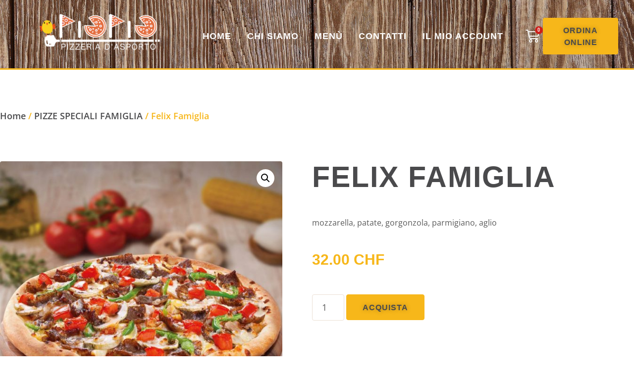

--- FILE ---
content_type: text/html; charset=UTF-8
request_url: https://rivera.piopiopizza.ch/prodotto/felix-famiglia/
body_size: 22636
content:
	<!doctype html>
<html lang="it-IT">
<head>
	<meta charset="UTF-8">
	<meta name="viewport" content="width=device-width, initial-scale=1">
	<link rel="profile" href="https://gmpg.org/xfn/11">
	<title>Felix Famiglia &#8211; Pio Pio Pizzeria Rivera</title>
<script type="text/template" id="freeze-table-template">
  <div class="frzTbl antiscroll-wrap frzTbl--scrolled-to-left-edge">
    <div class="frzTbl-scroll-overlay antiscroll-inner">
        <div class="frzTbl-scroll-overlay__inner"></div>
    </div>
    <div class="frzTbl-content-wrapper">

        <!-- sticky outer heading -->
        <div class="frzTbl-fixed-heading-wrapper-outer">          
          <div class="frzTbl-fixed-heading-wrapper">
            <div class="frzTbl-fixed-heading-wrapper__inner">
              {{heading}}
            </div>    
          </div>
        </div>

        <!-- column shadows -->
        <div class="frzTbl-frozen-columns-wrapper">
          <!-- left -->
          <div class="frzTbl-frozen-columns-wrapper__columns frzTbl-frozen-columns-wrapper__columns--left {{hide-left-column}}"></div>
          <!-- right -->            
          <div class="frzTbl-frozen-columns-wrapper__columns frzTbl-frozen-columns-wrapper__columns--right {{hide-right-column}}"></div>
        </div>

        <!-- table -->
        <div class="frzTbl-table-wrapper">
          <div class="frzTbl-table-wrapper__inner">
            <div class="frzTbl-table-placeholder"></div>
          </div>
        </div>

    </div>
  </div>
</script><script type="text/template" id="tmpl-wcpt-product-form-loading-modal">
  <div class="wcpt-modal wcpt-product-form-loading-modal" data-wcpt-product-id="{{{ data.product_id }}}">
    <div class="wcpt-modal-content">
      <div class="wcpt-close-modal">
        <!-- close 'x' icon svg -->
        <span class="wcpt-icon wcpt-icon-x wcpt-close-modal-icon">
          <svg xmlns="http://www.w3.org/2000/svg" width="24" height="24" viewBox="0 0 24 24" fill="none" stroke="currentColor" stroke-width="2" stroke-linecap="round" stroke-linejoin="round" class="feather feather-x"><line x1="18" y1="6" x2="6" y2="18"></line><line x1="6" y1="6" x2="18" y2="18"></line>
          </svg>
        </span>
      </div>
      <span class="wcpt-product-form-loading-text">
        <i class="wcpt-ajax-badge">
          <!-- ajax loading icon svg -->
          <svg xmlns="http://www.w3.org/2000/svg" width="24" height="24" viewBox="0 0 24 24" fill="none" stroke="currentColor" stroke-width="2" stroke-linecap="round" stroke-linejoin="round" class="feather feather-loader" color="#384047">
            <line x1="12" y1="2" x2="12" y2="6"></line><line x1="12" y1="18" x2="12" y2="22"></line><line x1="4.93" y1="4.93" x2="7.76" y2="7.76"></line><line x1="16.24" y1="16.24" x2="19.07" y2="19.07"></line><line x1="2" y1="12" x2="6" y2="12"></line><line x1="18" y1="12" x2="22" y2="12"></line><line x1="4.93" y1="19.07" x2="7.76" y2="16.24"></line><line x1="16.24" y1="7.76" x2="19.07" y2="4.93"></line>
          </svg>
        </i>

        Caricamento in corso&hellip;      </span>
    </div>
  </div>
</script>
<script type="text/template" id="tmpl-wcpt-cart-checkbox-trigger">
	<div 
		class="wcpt-cart-checkbox-trigger"
		data-wcpt-redirect-url=""
	>
		<style media="screen">
	@media(min-width:1200px){
		.wcpt-cart-checkbox-trigger {
			display: inline-block;
					}
	}
	@media(max-width:1100px){
		.wcpt-cart-checkbox-trigger {
			display: inline-block;
		}
	}

	.wcpt-cart-checkbox-trigger {
		background-color : #4CAF50; border-color : rgba(0, 0, 0, .1); color : rgba(255, 255, 255); 	}

</style>
		<span 
      class="wcpt-icon wcpt-icon-shopping-bag wcpt-cart-checkbox-trigger__shopping-icon "    ><svg xmlns="http://www.w3.org/2000/svg" width="24" height="24" viewBox="0 0 24 24" fill="none" stroke="currentColor" stroke-width="2" stroke-linecap="round" stroke-linejoin="round" class="feather feather-shopping-bag"><path d="M6 2L3 6v14a2 2 0 0 0 2 2h14a2 2 0 0 0 2-2V6l-3-4z"></path><line x1="3" y1="6" x2="21" y2="6"></line><path d="M16 10a4 4 0 0 1-8 0"></path></svg></span>		<span class="wcpt-cart-checkbox-trigger__text">Add selected (<span class="wcpt-total-selected"></span>) to cart</span>
		<span class="wcpt-cart-checkbox-trigger__close">✕</span>
	</div>
</script><meta name='robots' content='max-image-preview:large' />
<script>window._wca = window._wca || [];</script>
<link rel='dns-prefetch' href='//stats.wp.com' />
<link rel="alternate" type="application/rss+xml" title="Pio Pio Pizzeria Rivera &raquo; Feed" href="https://rivera.piopiopizza.ch/feed/" />
<link rel="alternate" title="oEmbed (JSON)" type="application/json+oembed" href="https://rivera.piopiopizza.ch/wp-json/oembed/1.0/embed?url=https%3A%2F%2Frivera.piopiopizza.ch%2Fprodotto%2Ffelix-famiglia%2F" />
<link rel="alternate" title="oEmbed (XML)" type="text/xml+oembed" href="https://rivera.piopiopizza.ch/wp-json/oembed/1.0/embed?url=https%3A%2F%2Frivera.piopiopizza.ch%2Fprodotto%2Ffelix-famiglia%2F&#038;format=xml" />
<style id='wp-img-auto-sizes-contain-inline-css'>
img:is([sizes=auto i],[sizes^="auto," i]){contain-intrinsic-size:3000px 1500px}
/*# sourceURL=wp-img-auto-sizes-contain-inline-css */
</style>

<style id='wp-emoji-styles-inline-css'>

	img.wp-smiley, img.emoji {
		display: inline !important;
		border: none !important;
		box-shadow: none !important;
		height: 1em !important;
		width: 1em !important;
		margin: 0 0.07em !important;
		vertical-align: -0.1em !important;
		background: none !important;
		padding: 0 !important;
	}
/*# sourceURL=wp-emoji-styles-inline-css */
</style>
<link rel='stylesheet' id='wp-block-library-css' href='https://rivera.piopiopizza.ch/wp-includes/css/dist/block-library/style.min.css?ver=6.9' media='all' />
<link rel='stylesheet' id='mediaelement-css' href='https://rivera.piopiopizza.ch/wp-includes/js/mediaelement/mediaelementplayer-legacy.min.css?ver=4.2.17' media='all' />
<link rel='stylesheet' id='wp-mediaelement-css' href='https://rivera.piopiopizza.ch/wp-includes/js/mediaelement/wp-mediaelement.min.css?ver=6.9' media='all' />
<style id='jetpack-sharing-buttons-style-inline-css'>
.jetpack-sharing-buttons__services-list{display:flex;flex-direction:row;flex-wrap:wrap;gap:0;list-style-type:none;margin:5px;padding:0}.jetpack-sharing-buttons__services-list.has-small-icon-size{font-size:12px}.jetpack-sharing-buttons__services-list.has-normal-icon-size{font-size:16px}.jetpack-sharing-buttons__services-list.has-large-icon-size{font-size:24px}.jetpack-sharing-buttons__services-list.has-huge-icon-size{font-size:36px}@media print{.jetpack-sharing-buttons__services-list{display:none!important}}.editor-styles-wrapper .wp-block-jetpack-sharing-buttons{gap:0;padding-inline-start:0}ul.jetpack-sharing-buttons__services-list.has-background{padding:1.25em 2.375em}
/*# sourceURL=https://rivera.piopiopizza.ch/wp-content/plugins/jetpack/_inc/blocks/sharing-buttons/view.css */
</style>
<style id='global-styles-inline-css'>
:root{--wp--preset--aspect-ratio--square: 1;--wp--preset--aspect-ratio--4-3: 4/3;--wp--preset--aspect-ratio--3-4: 3/4;--wp--preset--aspect-ratio--3-2: 3/2;--wp--preset--aspect-ratio--2-3: 2/3;--wp--preset--aspect-ratio--16-9: 16/9;--wp--preset--aspect-ratio--9-16: 9/16;--wp--preset--color--black: #000000;--wp--preset--color--cyan-bluish-gray: #abb8c3;--wp--preset--color--white: #ffffff;--wp--preset--color--pale-pink: #f78da7;--wp--preset--color--vivid-red: #cf2e2e;--wp--preset--color--luminous-vivid-orange: #ff6900;--wp--preset--color--luminous-vivid-amber: #fcb900;--wp--preset--color--light-green-cyan: #7bdcb5;--wp--preset--color--vivid-green-cyan: #00d084;--wp--preset--color--pale-cyan-blue: #8ed1fc;--wp--preset--color--vivid-cyan-blue: #0693e3;--wp--preset--color--vivid-purple: #9b51e0;--wp--preset--gradient--vivid-cyan-blue-to-vivid-purple: linear-gradient(135deg,rgb(6,147,227) 0%,rgb(155,81,224) 100%);--wp--preset--gradient--light-green-cyan-to-vivid-green-cyan: linear-gradient(135deg,rgb(122,220,180) 0%,rgb(0,208,130) 100%);--wp--preset--gradient--luminous-vivid-amber-to-luminous-vivid-orange: linear-gradient(135deg,rgb(252,185,0) 0%,rgb(255,105,0) 100%);--wp--preset--gradient--luminous-vivid-orange-to-vivid-red: linear-gradient(135deg,rgb(255,105,0) 0%,rgb(207,46,46) 100%);--wp--preset--gradient--very-light-gray-to-cyan-bluish-gray: linear-gradient(135deg,rgb(238,238,238) 0%,rgb(169,184,195) 100%);--wp--preset--gradient--cool-to-warm-spectrum: linear-gradient(135deg,rgb(74,234,220) 0%,rgb(151,120,209) 20%,rgb(207,42,186) 40%,rgb(238,44,130) 60%,rgb(251,105,98) 80%,rgb(254,248,76) 100%);--wp--preset--gradient--blush-light-purple: linear-gradient(135deg,rgb(255,206,236) 0%,rgb(152,150,240) 100%);--wp--preset--gradient--blush-bordeaux: linear-gradient(135deg,rgb(254,205,165) 0%,rgb(254,45,45) 50%,rgb(107,0,62) 100%);--wp--preset--gradient--luminous-dusk: linear-gradient(135deg,rgb(255,203,112) 0%,rgb(199,81,192) 50%,rgb(65,88,208) 100%);--wp--preset--gradient--pale-ocean: linear-gradient(135deg,rgb(255,245,203) 0%,rgb(182,227,212) 50%,rgb(51,167,181) 100%);--wp--preset--gradient--electric-grass: linear-gradient(135deg,rgb(202,248,128) 0%,rgb(113,206,126) 100%);--wp--preset--gradient--midnight: linear-gradient(135deg,rgb(2,3,129) 0%,rgb(40,116,252) 100%);--wp--preset--font-size--small: 13px;--wp--preset--font-size--medium: 20px;--wp--preset--font-size--large: 36px;--wp--preset--font-size--x-large: 42px;--wp--preset--spacing--20: 0.44rem;--wp--preset--spacing--30: 0.67rem;--wp--preset--spacing--40: 1rem;--wp--preset--spacing--50: 1.5rem;--wp--preset--spacing--60: 2.25rem;--wp--preset--spacing--70: 3.38rem;--wp--preset--spacing--80: 5.06rem;--wp--preset--shadow--natural: 6px 6px 9px rgba(0, 0, 0, 0.2);--wp--preset--shadow--deep: 12px 12px 50px rgba(0, 0, 0, 0.4);--wp--preset--shadow--sharp: 6px 6px 0px rgba(0, 0, 0, 0.2);--wp--preset--shadow--outlined: 6px 6px 0px -3px rgb(255, 255, 255), 6px 6px rgb(0, 0, 0);--wp--preset--shadow--crisp: 6px 6px 0px rgb(0, 0, 0);}:root { --wp--style--global--content-size: 800px;--wp--style--global--wide-size: 1200px; }:where(body) { margin: 0; }.wp-site-blocks > .alignleft { float: left; margin-right: 2em; }.wp-site-blocks > .alignright { float: right; margin-left: 2em; }.wp-site-blocks > .aligncenter { justify-content: center; margin-left: auto; margin-right: auto; }:where(.wp-site-blocks) > * { margin-block-start: 24px; margin-block-end: 0; }:where(.wp-site-blocks) > :first-child { margin-block-start: 0; }:where(.wp-site-blocks) > :last-child { margin-block-end: 0; }:root { --wp--style--block-gap: 24px; }:root :where(.is-layout-flow) > :first-child{margin-block-start: 0;}:root :where(.is-layout-flow) > :last-child{margin-block-end: 0;}:root :where(.is-layout-flow) > *{margin-block-start: 24px;margin-block-end: 0;}:root :where(.is-layout-constrained) > :first-child{margin-block-start: 0;}:root :where(.is-layout-constrained) > :last-child{margin-block-end: 0;}:root :where(.is-layout-constrained) > *{margin-block-start: 24px;margin-block-end: 0;}:root :where(.is-layout-flex){gap: 24px;}:root :where(.is-layout-grid){gap: 24px;}.is-layout-flow > .alignleft{float: left;margin-inline-start: 0;margin-inline-end: 2em;}.is-layout-flow > .alignright{float: right;margin-inline-start: 2em;margin-inline-end: 0;}.is-layout-flow > .aligncenter{margin-left: auto !important;margin-right: auto !important;}.is-layout-constrained > .alignleft{float: left;margin-inline-start: 0;margin-inline-end: 2em;}.is-layout-constrained > .alignright{float: right;margin-inline-start: 2em;margin-inline-end: 0;}.is-layout-constrained > .aligncenter{margin-left: auto !important;margin-right: auto !important;}.is-layout-constrained > :where(:not(.alignleft):not(.alignright):not(.alignfull)){max-width: var(--wp--style--global--content-size);margin-left: auto !important;margin-right: auto !important;}.is-layout-constrained > .alignwide{max-width: var(--wp--style--global--wide-size);}body .is-layout-flex{display: flex;}.is-layout-flex{flex-wrap: wrap;align-items: center;}.is-layout-flex > :is(*, div){margin: 0;}body .is-layout-grid{display: grid;}.is-layout-grid > :is(*, div){margin: 0;}body{padding-top: 0px;padding-right: 0px;padding-bottom: 0px;padding-left: 0px;}a:where(:not(.wp-element-button)){text-decoration: underline;}:root :where(.wp-element-button, .wp-block-button__link){background-color: #32373c;border-width: 0;color: #fff;font-family: inherit;font-size: inherit;font-style: inherit;font-weight: inherit;letter-spacing: inherit;line-height: inherit;padding-top: calc(0.667em + 2px);padding-right: calc(1.333em + 2px);padding-bottom: calc(0.667em + 2px);padding-left: calc(1.333em + 2px);text-decoration: none;text-transform: inherit;}.has-black-color{color: var(--wp--preset--color--black) !important;}.has-cyan-bluish-gray-color{color: var(--wp--preset--color--cyan-bluish-gray) !important;}.has-white-color{color: var(--wp--preset--color--white) !important;}.has-pale-pink-color{color: var(--wp--preset--color--pale-pink) !important;}.has-vivid-red-color{color: var(--wp--preset--color--vivid-red) !important;}.has-luminous-vivid-orange-color{color: var(--wp--preset--color--luminous-vivid-orange) !important;}.has-luminous-vivid-amber-color{color: var(--wp--preset--color--luminous-vivid-amber) !important;}.has-light-green-cyan-color{color: var(--wp--preset--color--light-green-cyan) !important;}.has-vivid-green-cyan-color{color: var(--wp--preset--color--vivid-green-cyan) !important;}.has-pale-cyan-blue-color{color: var(--wp--preset--color--pale-cyan-blue) !important;}.has-vivid-cyan-blue-color{color: var(--wp--preset--color--vivid-cyan-blue) !important;}.has-vivid-purple-color{color: var(--wp--preset--color--vivid-purple) !important;}.has-black-background-color{background-color: var(--wp--preset--color--black) !important;}.has-cyan-bluish-gray-background-color{background-color: var(--wp--preset--color--cyan-bluish-gray) !important;}.has-white-background-color{background-color: var(--wp--preset--color--white) !important;}.has-pale-pink-background-color{background-color: var(--wp--preset--color--pale-pink) !important;}.has-vivid-red-background-color{background-color: var(--wp--preset--color--vivid-red) !important;}.has-luminous-vivid-orange-background-color{background-color: var(--wp--preset--color--luminous-vivid-orange) !important;}.has-luminous-vivid-amber-background-color{background-color: var(--wp--preset--color--luminous-vivid-amber) !important;}.has-light-green-cyan-background-color{background-color: var(--wp--preset--color--light-green-cyan) !important;}.has-vivid-green-cyan-background-color{background-color: var(--wp--preset--color--vivid-green-cyan) !important;}.has-pale-cyan-blue-background-color{background-color: var(--wp--preset--color--pale-cyan-blue) !important;}.has-vivid-cyan-blue-background-color{background-color: var(--wp--preset--color--vivid-cyan-blue) !important;}.has-vivid-purple-background-color{background-color: var(--wp--preset--color--vivid-purple) !important;}.has-black-border-color{border-color: var(--wp--preset--color--black) !important;}.has-cyan-bluish-gray-border-color{border-color: var(--wp--preset--color--cyan-bluish-gray) !important;}.has-white-border-color{border-color: var(--wp--preset--color--white) !important;}.has-pale-pink-border-color{border-color: var(--wp--preset--color--pale-pink) !important;}.has-vivid-red-border-color{border-color: var(--wp--preset--color--vivid-red) !important;}.has-luminous-vivid-orange-border-color{border-color: var(--wp--preset--color--luminous-vivid-orange) !important;}.has-luminous-vivid-amber-border-color{border-color: var(--wp--preset--color--luminous-vivid-amber) !important;}.has-light-green-cyan-border-color{border-color: var(--wp--preset--color--light-green-cyan) !important;}.has-vivid-green-cyan-border-color{border-color: var(--wp--preset--color--vivid-green-cyan) !important;}.has-pale-cyan-blue-border-color{border-color: var(--wp--preset--color--pale-cyan-blue) !important;}.has-vivid-cyan-blue-border-color{border-color: var(--wp--preset--color--vivid-cyan-blue) !important;}.has-vivid-purple-border-color{border-color: var(--wp--preset--color--vivid-purple) !important;}.has-vivid-cyan-blue-to-vivid-purple-gradient-background{background: var(--wp--preset--gradient--vivid-cyan-blue-to-vivid-purple) !important;}.has-light-green-cyan-to-vivid-green-cyan-gradient-background{background: var(--wp--preset--gradient--light-green-cyan-to-vivid-green-cyan) !important;}.has-luminous-vivid-amber-to-luminous-vivid-orange-gradient-background{background: var(--wp--preset--gradient--luminous-vivid-amber-to-luminous-vivid-orange) !important;}.has-luminous-vivid-orange-to-vivid-red-gradient-background{background: var(--wp--preset--gradient--luminous-vivid-orange-to-vivid-red) !important;}.has-very-light-gray-to-cyan-bluish-gray-gradient-background{background: var(--wp--preset--gradient--very-light-gray-to-cyan-bluish-gray) !important;}.has-cool-to-warm-spectrum-gradient-background{background: var(--wp--preset--gradient--cool-to-warm-spectrum) !important;}.has-blush-light-purple-gradient-background{background: var(--wp--preset--gradient--blush-light-purple) !important;}.has-blush-bordeaux-gradient-background{background: var(--wp--preset--gradient--blush-bordeaux) !important;}.has-luminous-dusk-gradient-background{background: var(--wp--preset--gradient--luminous-dusk) !important;}.has-pale-ocean-gradient-background{background: var(--wp--preset--gradient--pale-ocean) !important;}.has-electric-grass-gradient-background{background: var(--wp--preset--gradient--electric-grass) !important;}.has-midnight-gradient-background{background: var(--wp--preset--gradient--midnight) !important;}.has-small-font-size{font-size: var(--wp--preset--font-size--small) !important;}.has-medium-font-size{font-size: var(--wp--preset--font-size--medium) !important;}.has-large-font-size{font-size: var(--wp--preset--font-size--large) !important;}.has-x-large-font-size{font-size: var(--wp--preset--font-size--x-large) !important;}
:root :where(.wp-block-pullquote){font-size: 1.5em;line-height: 1.6;}
/*# sourceURL=global-styles-inline-css */
</style>
<link rel='stylesheet' id='antiscroll-css' href='https://rivera.piopiopizza.ch/wp-content/plugins/wc-product-table-pro/assets/antiscroll/css.min.css?ver=4.7.0' media='all' />
<link rel='stylesheet' id='freeze_table-css' href='https://rivera.piopiopizza.ch/wp-content/plugins/wc-product-table-pro/assets/freeze_table_v2/css.min.css?ver=4.7.0' media='all' />
<link rel='stylesheet' id='wc-photoswipe-css' href='https://rivera.piopiopizza.ch/wp-content/plugins/woocommerce/assets/css/photoswipe/photoswipe.min.css?ver=4.7.0' media='all' />
<link rel='stylesheet' id='wc-photoswipe-default-skin-css' href='https://rivera.piopiopizza.ch/wp-content/plugins/woocommerce/assets/css/photoswipe/default-skin/default-skin.min.css?ver=4.7.0' media='all' />
<link rel='stylesheet' id='multirange-css' href='https://rivera.piopiopizza.ch/wp-content/plugins/wc-product-table-pro/assets/multirange/css.min.css?ver=4.7.0' media='all' />
<link rel='stylesheet' id='wcpt-css' href='https://rivera.piopiopizza.ch/wp-content/plugins/wc-product-table-pro/assets/css.min.css?ver=4.7.0' media='all' />
<style id='wcpt-inline-css'>

    .mejs-button>button {
      background: transparent url(https://rivera.piopiopizza.ch/wp-includes/js/mediaelement/mejs-controls.svg) !important;
    }
    .mejs-mute>button {
      background-position: -60px 0 !important;
    }    
    .mejs-unmute>button {
      background-position: -40px 0 !important;
    }    
    .mejs-pause>button {
      background-position: -20px 0 !important;
    }    
  
/*# sourceURL=wcpt-inline-css */
</style>
<link rel='stylesheet' id='woocommerce-addons-css-css' href='https://rivera.piopiopizza.ch/wp-content/plugins/woocommerce-product-addons/assets/css/frontend/frontend.css?ver=6.9' media='all' />
<link rel='stylesheet' id='photoswipe-css' href='https://rivera.piopiopizza.ch/wp-content/plugins/woocommerce/assets/css/photoswipe/photoswipe.min.css?ver=10.4.3' media='all' />
<link rel='stylesheet' id='photoswipe-default-skin-css' href='https://rivera.piopiopizza.ch/wp-content/plugins/woocommerce/assets/css/photoswipe/default-skin/default-skin.min.css?ver=10.4.3' media='all' />
<link rel='stylesheet' id='woocommerce-layout-css' href='https://rivera.piopiopizza.ch/wp-content/plugins/woocommerce/assets/css/woocommerce-layout.css?ver=10.4.3' media='all' />
<style id='woocommerce-layout-inline-css'>

	.infinite-scroll .woocommerce-pagination {
		display: none;
	}
/*# sourceURL=woocommerce-layout-inline-css */
</style>
<link rel='stylesheet' id='woocommerce-smallscreen-css' href='https://rivera.piopiopizza.ch/wp-content/plugins/woocommerce/assets/css/woocommerce-smallscreen.css?ver=10.4.3' media='only screen and (max-width: 768px)' />
<link rel='stylesheet' id='woocommerce-general-css' href='https://rivera.piopiopizza.ch/wp-content/plugins/woocommerce/assets/css/woocommerce.css?ver=10.4.3' media='all' />
<style id='woocommerce-inline-inline-css'>
.woocommerce form .form-row .required { visibility: visible; }
/*# sourceURL=woocommerce-inline-inline-css */
</style>
<link rel='stylesheet' id='hello-elementor-css' href='https://rivera.piopiopizza.ch/wp-content/themes/hello-elementor/assets/css/reset.css?ver=3.4.6' media='all' />
<link rel='stylesheet' id='hello-elementor-theme-style-css' href='https://rivera.piopiopizza.ch/wp-content/themes/hello-elementor/assets/css/theme.css?ver=3.4.6' media='all' />
<link rel='stylesheet' id='hello-elementor-header-footer-css' href='https://rivera.piopiopizza.ch/wp-content/themes/hello-elementor/assets/css/header-footer.css?ver=3.4.6' media='all' />
<link rel='stylesheet' id='elementor-frontend-css' href='https://rivera.piopiopizza.ch/wp-content/plugins/elementor/assets/css/frontend.min.css?ver=3.34.3' media='all' />
<link rel='stylesheet' id='elementor-post-18-css' href='https://rivera.piopiopizza.ch/wp-content/uploads/sites/10/elementor/css/post-18.css?ver=1769523777' media='all' />
<link rel='stylesheet' id='widget-image-css' href='https://rivera.piopiopizza.ch/wp-content/plugins/elementor/assets/css/widget-image.min.css?ver=3.34.3' media='all' />
<link rel='stylesheet' id='widget-nav-menu-css' href='https://rivera.piopiopizza.ch/wp-content/plugins/elementor-pro/assets/css/widget-nav-menu.min.css?ver=3.34.3' media='all' />
<link rel='stylesheet' id='widget-woocommerce-menu-cart-css' href='https://rivera.piopiopizza.ch/wp-content/plugins/elementor-pro/assets/css/widget-woocommerce-menu-cart.min.css?ver=3.34.3' media='all' />
<link rel='stylesheet' id='widget-heading-css' href='https://rivera.piopiopizza.ch/wp-content/plugins/elementor/assets/css/widget-heading.min.css?ver=3.34.3' media='all' />
<link rel='stylesheet' id='widget-icon-list-css' href='https://rivera.piopiopizza.ch/wp-content/plugins/elementor/assets/css/widget-icon-list.min.css?ver=3.34.3' media='all' />
<link rel='stylesheet' id='e-motion-fx-css' href='https://rivera.piopiopizza.ch/wp-content/plugins/elementor-pro/assets/css/modules/motion-fx.min.css?ver=3.34.3' media='all' />
<link rel='stylesheet' id='widget-icon-box-css' href='https://rivera.piopiopizza.ch/wp-content/plugins/elementor/assets/css/widget-icon-box.min.css?ver=3.34.3' media='all' />
<link rel='stylesheet' id='e-animation-grow-css' href='https://rivera.piopiopizza.ch/wp-content/plugins/elementor/assets/lib/animations/styles/e-animation-grow.min.css?ver=3.34.3' media='all' />
<link rel='stylesheet' id='widget-social-icons-css' href='https://rivera.piopiopizza.ch/wp-content/plugins/elementor/assets/css/widget-social-icons.min.css?ver=3.34.3' media='all' />
<link rel='stylesheet' id='e-apple-webkit-css' href='https://rivera.piopiopizza.ch/wp-content/plugins/elementor/assets/css/conditionals/apple-webkit.min.css?ver=3.34.3' media='all' />
<link rel='stylesheet' id='widget-woocommerce-product-images-css' href='https://rivera.piopiopizza.ch/wp-content/plugins/elementor-pro/assets/css/widget-woocommerce-product-images.min.css?ver=3.34.3' media='all' />
<link rel='stylesheet' id='widget-woocommerce-product-rating-css' href='https://rivera.piopiopizza.ch/wp-content/plugins/elementor-pro/assets/css/widget-woocommerce-product-rating.min.css?ver=3.34.3' media='all' />
<link rel='stylesheet' id='widget-woocommerce-product-price-css' href='https://rivera.piopiopizza.ch/wp-content/plugins/elementor-pro/assets/css/widget-woocommerce-product-price.min.css?ver=3.34.3' media='all' />
<link rel='stylesheet' id='widget-woocommerce-product-add-to-cart-css' href='https://rivera.piopiopizza.ch/wp-content/plugins/elementor-pro/assets/css/widget-woocommerce-product-add-to-cart.min.css?ver=3.34.3' media='all' />
<link rel='stylesheet' id='widget-woocommerce-product-data-tabs-css' href='https://rivera.piopiopizza.ch/wp-content/plugins/elementor-pro/assets/css/widget-woocommerce-product-data-tabs.min.css?ver=3.34.3' media='all' />
<link rel='stylesheet' id='widget-woocommerce-products-css' href='https://rivera.piopiopizza.ch/wp-content/plugins/elementor-pro/assets/css/widget-woocommerce-products.min.css?ver=3.34.3' media='all' />
<link rel='stylesheet' id='elementor-icons-css' href='https://rivera.piopiopizza.ch/wp-content/plugins/elementor/assets/lib/eicons/css/elementor-icons.min.css?ver=5.46.0' media='all' />
<link rel='stylesheet' id='elementor-post-25-css' href='https://rivera.piopiopizza.ch/wp-content/uploads/sites/10/elementor/css/post-25.css?ver=1769523777' media='all' />
<link rel='stylesheet' id='elementor-post-37-css' href='https://rivera.piopiopizza.ch/wp-content/uploads/sites/10/elementor/css/post-37.css?ver=1769523777' media='all' />
<link rel='stylesheet' id='elementor-post-43-css' href='https://rivera.piopiopizza.ch/wp-content/uploads/sites/10/elementor/css/post-43.css?ver=1769523777' media='all' />
<link rel='stylesheet' id='elementor-gf-local-satisfy-css' href='https://rivera.piopiopizza.ch/wp-content/uploads/sites/10/elementor/google-fonts/css/satisfy.css?ver=1742823741' media='all' />
<link rel='stylesheet' id='elementor-gf-local-opensans-css' href='https://rivera.piopiopizza.ch/wp-content/uploads/sites/10/elementor/google-fonts/css/opensans.css?ver=1742823747' media='all' />
<link rel='stylesheet' id='elementor-gf-local-barlowsemicondensed-css' href='https://rivera.piopiopizza.ch/wp-content/uploads/sites/10/elementor/google-fonts/css/barlowsemicondensed.css?ver=1742823750' media='all' />
<link rel='stylesheet' id='elementor-gf-local-barlowcondensed-css' href='https://rivera.piopiopizza.ch/wp-content/uploads/sites/10/elementor/google-fonts/css/barlowcondensed.css?ver=1742823753' media='all' />
<link rel='stylesheet' id='elementor-gf-local-mrdehaviland-css' href='https://rivera.piopiopizza.ch/wp-content/uploads/sites/10/elementor/google-fonts/css/mrdehaviland.css?ver=1742823753' media='all' />
<link rel='stylesheet' id='elementor-icons-shared-0-css' href='https://rivera.piopiopizza.ch/wp-content/plugins/elementor/assets/lib/font-awesome/css/fontawesome.min.css?ver=5.15.3' media='all' />
<link rel='stylesheet' id='elementor-icons-fa-solid-css' href='https://rivera.piopiopizza.ch/wp-content/plugins/elementor/assets/lib/font-awesome/css/solid.min.css?ver=5.15.3' media='all' />
<link rel='stylesheet' id='elementor-icons-fa-regular-css' href='https://rivera.piopiopizza.ch/wp-content/plugins/elementor/assets/lib/font-awesome/css/regular.min.css?ver=5.15.3' media='all' />
<link rel='stylesheet' id='elementor-icons-fa-brands-css' href='https://rivera.piopiopizza.ch/wp-content/plugins/elementor/assets/lib/font-awesome/css/brands.min.css?ver=5.15.3' media='all' />
<script type="text/template" id="tmpl-variation-template">
	<div class="woocommerce-variation-description">{{{ data.variation.variation_description }}}</div>
	<div class="woocommerce-variation-price">{{{ data.variation.price_html }}}</div>
	<div class="woocommerce-variation-availability">{{{ data.variation.availability_html }}}</div>
</script>
<script type="text/template" id="tmpl-unavailable-variation-template">
	<p role="alert">Spiacenti, questo prodotto non è disponibile. Per favore scegli un&#039;altra combinazione.</p>
</script>
  <script>
    if (typeof wcpt_persist_params === 'undefined') {
      var wcpt_persist_params = [];
    }
    wcpt_persist_params.push('hide_form');
  </script>
    <script>   if (typeof wcpt_persist_params === 'undefined') { var wcpt_persist_params = []; } wcpt_persist_params = wcpt_persist_params.concat(["min_price","max_price","rating_filter","filter_bibite","filter_formato","filter_misura-pizza"]);
  </script>
  <script src="https://rivera.piopiopizza.ch/wp-includes/js/jquery/jquery.min.js?ver=3.7.1" id="jquery-core-js"></script>
<script src="https://rivera.piopiopizza.ch/wp-includes/js/jquery/jquery-migrate.min.js?ver=3.4.1" id="jquery-migrate-js"></script>
<script src="https://rivera.piopiopizza.ch/wp-includes/js/underscore.min.js?ver=1.13.7" id="underscore-js"></script>
<script id="wp-util-js-extra">
var _wpUtilSettings = {"ajax":{"url":"/wp-admin/admin-ajax.php"}};
//# sourceURL=wp-util-js-extra
</script>
<script src="https://rivera.piopiopizza.ch/wp-includes/js/wp-util.min.js?ver=6.9" id="wp-util-js"></script>
<script id="wc-add-to-cart-js-extra">
var wc_add_to_cart_params = {"ajax_url":"/wp-admin/admin-ajax.php","wc_ajax_url":"/?wc-ajax=%%endpoint%%","i18n_view_cart":"Visualizza carrello","cart_url":"https://rivera.piopiopizza.ch/carrello/","is_cart":"","cart_redirect_after_add":"no"};
//# sourceURL=wc-add-to-cart-js-extra
</script>
<script src="https://rivera.piopiopizza.ch/wp-content/plugins/woocommerce/assets/js/frontend/add-to-cart.min.js?ver=10.4.3" id="wc-add-to-cart-js" defer data-wp-strategy="defer"></script>
<script src="https://rivera.piopiopizza.ch/wp-content/plugins/woocommerce/assets/js/zoom/jquery.zoom.min.js?ver=1.7.21-wc.10.4.3" id="wc-zoom-js" defer data-wp-strategy="defer"></script>
<script src="https://rivera.piopiopizza.ch/wp-content/plugins/woocommerce/assets/js/flexslider/jquery.flexslider.min.js?ver=2.7.2-wc.10.4.3" id="wc-flexslider-js" defer data-wp-strategy="defer"></script>
<script id="wc-single-product-js-extra">
var wc_single_product_params = {"i18n_required_rating_text":"Si prega di dare una valutazione.","i18n_rating_options":["1 stella su 5","2 stelle su 5","3 stelle su 5","4 stelle su 5","5 stelle su 5"],"i18n_product_gallery_trigger_text":"Visualizza la galleria di immagini a schermo intero","review_rating_required":"yes","flexslider":{"rtl":false,"animation":"slide","smoothHeight":true,"directionNav":false,"controlNav":"thumbnails","slideshow":false,"animationSpeed":500,"animationLoop":false,"allowOneSlide":false},"zoom_enabled":"1","zoom_options":[],"photoswipe_enabled":"1","photoswipe_options":{"shareEl":false,"closeOnScroll":false,"history":false,"hideAnimationDuration":0,"showAnimationDuration":0},"flexslider_enabled":"1"};
//# sourceURL=wc-single-product-js-extra
</script>
<script src="https://rivera.piopiopizza.ch/wp-content/plugins/woocommerce/assets/js/frontend/single-product.min.js?ver=10.4.3" id="wc-single-product-js" defer data-wp-strategy="defer"></script>
<script src="https://rivera.piopiopizza.ch/wp-content/plugins/woocommerce/assets/js/jquery-blockui/jquery.blockUI.min.js?ver=2.7.0-wc.10.4.3" id="wc-jquery-blockui-js" defer data-wp-strategy="defer"></script>
<script src="https://rivera.piopiopizza.ch/wp-content/plugins/woocommerce/assets/js/js-cookie/js.cookie.min.js?ver=2.1.4-wc.10.4.3" id="wc-js-cookie-js" defer data-wp-strategy="defer"></script>
<script id="woocommerce-js-extra">
var woocommerce_params = {"ajax_url":"/wp-admin/admin-ajax.php","wc_ajax_url":"/?wc-ajax=%%endpoint%%","i18n_password_show":"Mostra password","i18n_password_hide":"Nascondi password"};
//# sourceURL=woocommerce-js-extra
</script>
<script src="https://rivera.piopiopizza.ch/wp-content/plugins/woocommerce/assets/js/frontend/woocommerce.min.js?ver=10.4.3" id="woocommerce-js" defer data-wp-strategy="defer"></script>
<script src="https://rivera.piopiopizza.ch/wp-content/plugins/woocommerce/assets/js/dompurify/purify.min.js?ver=10.4.3" id="wc-dompurify-js" defer data-wp-strategy="defer"></script>
<script src="https://stats.wp.com/s-202605.js" id="woocommerce-analytics-js" defer data-wp-strategy="defer"></script>
<link rel="https://api.w.org/" href="https://rivera.piopiopizza.ch/wp-json/" /><link rel="alternate" title="JSON" type="application/json" href="https://rivera.piopiopizza.ch/wp-json/wp/v2/product/352" /><link rel="EditURI" type="application/rsd+xml" title="RSD" href="https://rivera.piopiopizza.ch/xmlrpc.php?rsd" />
<meta name="generator" content="WordPress 6.9" />
<meta name="generator" content="WooCommerce 10.4.3" />
<link rel="canonical" href="https://rivera.piopiopizza.ch/prodotto/felix-famiglia/" />
<link rel='shortlink' href='https://rivera.piopiopizza.ch/?p=352' />
	<style>img#wpstats{display:none}</style>
		<meta name="description" content="mozzarella, patate, gorgonzola, parmigiano, aglio">
	<noscript><style>.woocommerce-product-gallery{ opacity: 1 !important; }</style></noscript>
	<meta name="generator" content="Elementor 3.34.3; features: additional_custom_breakpoints; settings: css_print_method-external, google_font-enabled, font_display-auto">
			<style>
				.e-con.e-parent:nth-of-type(n+4):not(.e-lazyloaded):not(.e-no-lazyload),
				.e-con.e-parent:nth-of-type(n+4):not(.e-lazyloaded):not(.e-no-lazyload) * {
					background-image: none !important;
				}
				@media screen and (max-height: 1024px) {
					.e-con.e-parent:nth-of-type(n+3):not(.e-lazyloaded):not(.e-no-lazyload),
					.e-con.e-parent:nth-of-type(n+3):not(.e-lazyloaded):not(.e-no-lazyload) * {
						background-image: none !important;
					}
				}
				@media screen and (max-height: 640px) {
					.e-con.e-parent:nth-of-type(n+2):not(.e-lazyloaded):not(.e-no-lazyload),
					.e-con.e-parent:nth-of-type(n+2):not(.e-lazyloaded):not(.e-no-lazyload) * {
						background-image: none !important;
					}
				}
			</style>
			<link rel="icon" href="https://rivera.piopiopizza.ch/wp-content/uploads/sites/10/2022/04/cropped-freshly-baked-pizza-PBURSKC-32x32.png" sizes="32x32" />
<link rel="icon" href="https://rivera.piopiopizza.ch/wp-content/uploads/sites/10/2022/04/cropped-freshly-baked-pizza-PBURSKC-192x192.png" sizes="192x192" />
<link rel="apple-touch-icon" href="https://rivera.piopiopizza.ch/wp-content/uploads/sites/10/2022/04/cropped-freshly-baked-pizza-PBURSKC-180x180.png" />
<meta name="msapplication-TileImage" content="https://rivera.piopiopizza.ch/wp-content/uploads/sites/10/2022/04/cropped-freshly-baked-pizza-PBURSKC-270x270.png" />
		<style id="wp-custom-css">
			.wcpt-product-form .woocommerce-variation-add-to-cart .button, .wcpt-product-form .button.button.single_add_to_cart_button {
    background: #E94260;
}

.wcpt-product-form .quantity {
    display: inline-block;
    vertical-align: middle;
    width: auto !important;
    margin: 0 10px 0 0 !important;
    display: none;
}

.wcpt-product-form table.variations tr {
    border-bottom: 1px dashed rgba(0, 0, 0, 0.075) !important;
    display: grid !important;
}
@media only screen and (max-width: 480px) {

.wcpt-cart-widget {
    background-color: #ED2061;
    border-color: rgba(0, 0, 0, 0);
    width: 430px;
}
}		</style>
		</head>
<body class="wp-singular product-template-default single single-product postid-352 wp-custom-logo wp-embed-responsive wp-theme-hello-elementor theme-hello-elementor woocommerce woocommerce-page woocommerce-no-js hello-elementor-default elementor-default elementor-template-full-width elementor-kit-18 elementor-page-43">


<a class="skip-link screen-reader-text" href="#content">Vai al contenuto</a>

		<header data-elementor-type="header" data-elementor-id="25" class="elementor elementor-25 elementor-location-header" data-elementor-post-type="elementor_library">
					<section class="elementor-section elementor-top-section elementor-element elementor-element-55940c8 elementor-section-height-min-height elementor-section-full_width elementor-section-height-default elementor-section-items-middle" data-id="55940c8" data-element_type="section" data-settings="{&quot;background_background&quot;:&quot;classic&quot;}">
							<div class="elementor-background-overlay"></div>
							<div class="elementor-container elementor-column-gap-no">
					<div class="elementor-column elementor-col-25 elementor-top-column elementor-element elementor-element-deef9c9" data-id="deef9c9" data-element_type="column">
			<div class="elementor-widget-wrap elementor-element-populated">
						<div class="elementor-element elementor-element-366d2e2 elementor-widget elementor-widget-image" data-id="366d2e2" data-element_type="widget" data-widget_type="image.default">
				<div class="elementor-widget-container">
																<a href="https://rivera.piopiopizza.ch">
							<img fetchpriority="high" width="800" height="368" src="https://rivera.piopiopizza.ch/wp-content/uploads/sites/10/2022/04/Nuovo-Logo-Bianco-Pio-Pio-1-1024x471.png" class="attachment-large size-large wp-image-912" alt="nuovo logo bianco pio pio" srcset="https://rivera.piopiopizza.ch/wp-content/uploads/sites/10/2022/04/Nuovo-Logo-Bianco-Pio-Pio-1-1024x471.png 1024w, https://rivera.piopiopizza.ch/wp-content/uploads/sites/10/2022/04/Nuovo-Logo-Bianco-Pio-Pio-1-600x276.png 600w, https://rivera.piopiopizza.ch/wp-content/uploads/sites/10/2022/04/Nuovo-Logo-Bianco-Pio-Pio-1-300x138.png 300w, https://rivera.piopiopizza.ch/wp-content/uploads/sites/10/2022/04/Nuovo-Logo-Bianco-Pio-Pio-1-768x353.png 768w, https://rivera.piopiopizza.ch/wp-content/uploads/sites/10/2022/04/Nuovo-Logo-Bianco-Pio-Pio-1.png 1200w" sizes="(max-width: 800px) 100vw, 800px" />								</a>
															</div>
				</div>
					</div>
		</div>
				<div class="elementor-column elementor-col-25 elementor-top-column elementor-element elementor-element-98b32c7" data-id="98b32c7" data-element_type="column">
			<div class="elementor-widget-wrap elementor-element-populated">
						<div class="elementor-element elementor-element-f020bc2 elementor-nav-menu__align-center elementor-nav-menu--stretch elementor-widget-tablet__width-auto elementor-nav-menu__text-align-center elementor-nav-menu--dropdown-tablet elementor-nav-menu--toggle elementor-nav-menu--burger elementor-widget elementor-widget-nav-menu" data-id="f020bc2" data-element_type="widget" data-settings="{&quot;full_width&quot;:&quot;stretch&quot;,&quot;submenu_icon&quot;:{&quot;value&quot;:&quot;&lt;i class=\&quot;fas e-plus-icon\&quot; aria-hidden=\&quot;true\&quot;&gt;&lt;\/i&gt;&quot;,&quot;library&quot;:&quot;&quot;},&quot;layout&quot;:&quot;horizontal&quot;,&quot;toggle&quot;:&quot;burger&quot;}" data-widget_type="nav-menu.default">
				<div class="elementor-widget-container">
								<nav aria-label="Menu" class="elementor-nav-menu--main elementor-nav-menu__container elementor-nav-menu--layout-horizontal e--pointer-underline e--animation-fade">
				<ul id="menu-1-f020bc2" class="elementor-nav-menu"><li class="menu-item menu-item-type-post_type menu-item-object-page menu-item-home menu-item-479"><a href="https://rivera.piopiopizza.ch/" class="elementor-item">Home</a></li>
<li class="menu-item menu-item-type-post_type menu-item-object-page menu-item-477"><a href="https://rivera.piopiopizza.ch/chi-siamo/" class="elementor-item">Chi Siamo</a></li>
<li class="menu-item menu-item-type-post_type menu-item-object-page current_page_parent menu-item-721"><a href="https://rivera.piopiopizza.ch/negozio/" class="elementor-item">Menù</a></li>
<li class="menu-item menu-item-type-post_type menu-item-object-page menu-item-478"><a href="https://rivera.piopiopizza.ch/contatti/" class="elementor-item">Contatti</a></li>
<li class="menu-item menu-item-type-post_type menu-item-object-page menu-item-790"><a href="https://rivera.piopiopizza.ch/mio-account/" class="elementor-item">Il mio account</a></li>
</ul>			</nav>
					<div class="elementor-menu-toggle" role="button" tabindex="0" aria-label="Menu di commutazione" aria-expanded="false">
			<i aria-hidden="true" role="presentation" class="elementor-menu-toggle__icon--open eicon-menu-bar"></i><i aria-hidden="true" role="presentation" class="elementor-menu-toggle__icon--close eicon-close"></i>		</div>
					<nav class="elementor-nav-menu--dropdown elementor-nav-menu__container" aria-hidden="true">
				<ul id="menu-2-f020bc2" class="elementor-nav-menu"><li class="menu-item menu-item-type-post_type menu-item-object-page menu-item-home menu-item-479"><a href="https://rivera.piopiopizza.ch/" class="elementor-item" tabindex="-1">Home</a></li>
<li class="menu-item menu-item-type-post_type menu-item-object-page menu-item-477"><a href="https://rivera.piopiopizza.ch/chi-siamo/" class="elementor-item" tabindex="-1">Chi Siamo</a></li>
<li class="menu-item menu-item-type-post_type menu-item-object-page current_page_parent menu-item-721"><a href="https://rivera.piopiopizza.ch/negozio/" class="elementor-item" tabindex="-1">Menù</a></li>
<li class="menu-item menu-item-type-post_type menu-item-object-page menu-item-478"><a href="https://rivera.piopiopizza.ch/contatti/" class="elementor-item" tabindex="-1">Contatti</a></li>
<li class="menu-item menu-item-type-post_type menu-item-object-page menu-item-790"><a href="https://rivera.piopiopizza.ch/mio-account/" class="elementor-item" tabindex="-1">Il mio account</a></li>
</ul>			</nav>
						</div>
				</div>
					</div>
		</div>
				<div class="elementor-column elementor-col-25 elementor-top-column elementor-element elementor-element-66e87a1" data-id="66e87a1" data-element_type="column">
			<div class="elementor-widget-wrap elementor-element-populated">
						<div class="elementor-element elementor-element-6aa59df toggle-icon--cart-medium elementor-menu-cart--items-indicator-bubble elementor-menu-cart--cart-type-side-cart elementor-menu-cart--show-remove-button-yes elementor-widget elementor-widget-woocommerce-menu-cart" data-id="6aa59df" data-element_type="widget" data-settings="{&quot;cart_type&quot;:&quot;side-cart&quot;,&quot;open_cart&quot;:&quot;click&quot;,&quot;automatically_open_cart&quot;:&quot;no&quot;}" data-widget_type="woocommerce-menu-cart.default">
				<div class="elementor-widget-container">
							<div class="elementor-menu-cart__wrapper">
							<div class="elementor-menu-cart__toggle_wrapper">
					<div class="elementor-menu-cart__container elementor-lightbox" aria-hidden="true">
						<div class="elementor-menu-cart__main" aria-hidden="true">
									<div class="elementor-menu-cart__close-button">
					</div>
									<div class="widget_shopping_cart_content">
															</div>
						</div>
					</div>
							<div class="elementor-menu-cart__toggle elementor-button-wrapper">
			<a id="elementor-menu-cart__toggle_button" href="#" class="elementor-menu-cart__toggle_button elementor-button elementor-size-sm" aria-expanded="false">
				<span class="elementor-button-text"><span class="woocommerce-Price-amount amount"><bdi>0.00&nbsp;<span class="woocommerce-Price-currencySymbol">&#67;&#72;&#70;</span></bdi></span></span>
				<span class="elementor-button-icon">
					<span class="elementor-button-icon-qty" data-counter="0">0</span>
					<i class="eicon-cart-medium"></i>					<span class="elementor-screen-only">Carrello</span>
				</span>
			</a>
		</div>
						</div>
					</div> <!-- close elementor-menu-cart__wrapper -->
						</div>
				</div>
					</div>
		</div>
				<div class="elementor-column elementor-col-25 elementor-top-column elementor-element elementor-element-76836af elementor-hidden-phone" data-id="76836af" data-element_type="column">
			<div class="elementor-widget-wrap elementor-element-populated">
						<div class="elementor-element elementor-element-8a898f2 elementor-align-justify elementor-widget elementor-widget-button" data-id="8a898f2" data-element_type="widget" data-widget_type="button.default">
				<div class="elementor-widget-container">
									<div class="elementor-button-wrapper">
					<a class="elementor-button elementor-button-link elementor-size-sm" href="https://rivera.piopiopizza.ch/negozio/">
						<span class="elementor-button-content-wrapper">
									<span class="elementor-button-text">Ordina online</span>
					</span>
					</a>
				</div>
								</div>
				</div>
					</div>
		</div>
					</div>
		</section>
				</header>
		<div class="woocommerce-notices-wrapper"></div>		<div data-elementor-type="product" data-elementor-id="43" class="elementor elementor-43 elementor-location-single post-352 product type-product status-publish has-post-thumbnail product_cat-pizze-speciali-famiglia first instock shipping-taxable purchasable product-type-simple product" data-elementor-post-type="elementor_library">
					<section class="elementor-section elementor-top-section elementor-element elementor-element-21bacb1f elementor-section-boxed elementor-section-height-default elementor-section-height-default" data-id="21bacb1f" data-element_type="section">
						<div class="elementor-container elementor-column-gap-no">
					<div class="elementor-column elementor-col-100 elementor-top-column elementor-element elementor-element-45f5067d" data-id="45f5067d" data-element_type="column">
			<div class="elementor-widget-wrap elementor-element-populated">
						<div class="elementor-element elementor-element-64029eda elementor-widget elementor-widget-woocommerce-breadcrumb" data-id="64029eda" data-element_type="widget" data-widget_type="woocommerce-breadcrumb.default">
				<div class="elementor-widget-container">
					<nav class="woocommerce-breadcrumb" aria-label="Breadcrumb"><a href="https://rivera.piopiopizza.ch">Home</a>&nbsp;&#47;&nbsp;<a href="https://rivera.piopiopizza.ch/categoria-prodotto/pizze-speciali-famiglia/">PIZZE SPECIALI FAMIGLIA</a>&nbsp;&#47;&nbsp;Felix Famiglia</nav>				</div>
				</div>
					</div>
		</div>
					</div>
		</section>
				<section class="elementor-section elementor-top-section elementor-element elementor-element-73eb8cff elementor-section-boxed elementor-section-height-default elementor-section-height-default" data-id="73eb8cff" data-element_type="section">
						<div class="elementor-container elementor-column-gap-no">
					<div class="elementor-column elementor-col-50 elementor-top-column elementor-element elementor-element-7d3713ff" data-id="7d3713ff" data-element_type="column">
			<div class="elementor-widget-wrap elementor-element-populated">
						<div class="elementor-element elementor-element-3a19de7 elementor-widget elementor-widget-woocommerce-product-images" data-id="3a19de7" data-element_type="widget" data-widget_type="woocommerce-product-images.default">
				<div class="elementor-widget-container">
					<div class="woocommerce-product-gallery woocommerce-product-gallery--with-images woocommerce-product-gallery--columns-4 images" data-columns="4" style="opacity: 0; transition: opacity .25s ease-in-out;">
	<div class="woocommerce-product-gallery__wrapper">
		<div data-thumb="https://rivera.piopiopizza.ch/wp-content/uploads/sites/10/2022/05/pizza-1-100x100.jpg" data-thumb-alt="Felix Famiglia" data-thumb-srcset="https://rivera.piopiopizza.ch/wp-content/uploads/sites/10/2022/05/pizza-1-100x100.jpg 100w, https://rivera.piopiopizza.ch/wp-content/uploads/sites/10/2022/05/pizza-1-300x300.jpg 300w, https://rivera.piopiopizza.ch/wp-content/uploads/sites/10/2022/05/pizza-1-600x600.jpg 600w, https://rivera.piopiopizza.ch/wp-content/uploads/sites/10/2022/05/pizza-1-1024x1024.jpg 1024w, https://rivera.piopiopizza.ch/wp-content/uploads/sites/10/2022/05/pizza-1-150x150.jpg 150w, https://rivera.piopiopizza.ch/wp-content/uploads/sites/10/2022/05/pizza-1-768x768.jpg 768w, https://rivera.piopiopizza.ch/wp-content/uploads/sites/10/2022/05/pizza-1.jpg 1080w"  data-thumb-sizes="(max-width: 100px) 100vw, 100px" class="woocommerce-product-gallery__image"><a href="https://rivera.piopiopizza.ch/wp-content/uploads/sites/10/2022/05/pizza-1.jpg"><img width="600" height="600" src="https://rivera.piopiopizza.ch/wp-content/uploads/sites/10/2022/05/pizza-1-600x600.jpg" class="wp-post-image" alt="Felix Famiglia" data-caption="" data-src="https://rivera.piopiopizza.ch/wp-content/uploads/sites/10/2022/05/pizza-1.jpg" data-large_image="https://rivera.piopiopizza.ch/wp-content/uploads/sites/10/2022/05/pizza-1.jpg" data-large_image_width="1080" data-large_image_height="1080" decoding="async" srcset="https://rivera.piopiopizza.ch/wp-content/uploads/sites/10/2022/05/pizza-1-600x600.jpg 600w, https://rivera.piopiopizza.ch/wp-content/uploads/sites/10/2022/05/pizza-1-300x300.jpg 300w, https://rivera.piopiopizza.ch/wp-content/uploads/sites/10/2022/05/pizza-1-100x100.jpg 100w, https://rivera.piopiopizza.ch/wp-content/uploads/sites/10/2022/05/pizza-1-1024x1024.jpg 1024w, https://rivera.piopiopizza.ch/wp-content/uploads/sites/10/2022/05/pizza-1-150x150.jpg 150w, https://rivera.piopiopizza.ch/wp-content/uploads/sites/10/2022/05/pizza-1-768x768.jpg 768w, https://rivera.piopiopizza.ch/wp-content/uploads/sites/10/2022/05/pizza-1.jpg 1080w" sizes="(max-width: 600px) 100vw, 600px" /></a></div>	</div>
</div>
				</div>
				</div>
					</div>
		</div>
				<div class="elementor-column elementor-col-50 elementor-top-column elementor-element elementor-element-64b6b795" data-id="64b6b795" data-element_type="column">
			<div class="elementor-widget-wrap elementor-element-populated">
						<div class="elementor-element elementor-element-5548072c elementor-widget elementor-widget-woocommerce-product-title elementor-page-title elementor-widget-heading" data-id="5548072c" data-element_type="widget" data-widget_type="woocommerce-product-title.default">
				<div class="elementor-widget-container">
					<h1 class="product_title entry-title elementor-heading-title elementor-size-xxl">Felix Famiglia</h1>				</div>
				</div>
				<div class="elementor-element elementor-element-3b312d1 elementor-widget elementor-widget-woocommerce-product-short-description" data-id="3b312d1" data-element_type="widget" data-widget_type="woocommerce-product-short-description.default">
				<div class="elementor-widget-container">
					<div class="woocommerce-product-details__short-description">
	<div class="page" title="Page 1">
<div class="layoutArea">
<div class="column">
<p>mozzarella, patate, gorgonzola, parmigiano, aglio</p>
</div>
</div>
</div>
</div>
				</div>
				</div>
				<div class="elementor-element elementor-element-641c11ea elementor-widget elementor-widget-woocommerce-product-price" data-id="641c11ea" data-element_type="widget" data-widget_type="woocommerce-product-price.default">
				<div class="elementor-widget-container">
					<p class="price"><span class="woocommerce-Price-amount amount"><bdi>32.00&nbsp;<span class="woocommerce-Price-currencySymbol">&#67;&#72;&#70;</span></bdi></span></p>
				</div>
				</div>
				<div class="elementor-element elementor-element-7e8950b6 e-add-to-cart--show-quantity-yes elementor-widget elementor-widget-woocommerce-product-add-to-cart" data-id="7e8950b6" data-element_type="widget" data-widget_type="woocommerce-product-add-to-cart.default">
				<div class="elementor-widget-container">
					
		<div class="elementor-add-to-cart elementor-product-simple">
			
	
	<form class="cart" action="https://rivera.piopiopizza.ch/prodotto/felix-famiglia/" method="post" enctype='multipart/form-data'>
		
		<div class="quantity">
		<label class="screen-reader-text" for="quantity_697b601228ad9">Felix Famiglia quantità</label>
	<input
		type="number"
				id="quantity_697b601228ad9"
		class="input-text qty text"
		name="quantity"
		value="1"
		aria-label="Quantità prodotto"
				min="1"
							step="1"
			placeholder=""
			inputmode="numeric"
			autocomplete="off"
			/>
	</div>

		<button type="submit" name="add-to-cart" value="352" class="single_add_to_cart_button button alt">Acquista</button>

			</form>

	
		</div>

						</div>
				</div>
					</div>
		</div>
					</div>
		</section>
				<section class="elementor-section elementor-top-section elementor-element elementor-element-48d92549 elementor-section-boxed elementor-section-height-default elementor-section-height-default" data-id="48d92549" data-element_type="section">
						<div class="elementor-container elementor-column-gap-no">
					<div class="elementor-column elementor-col-100 elementor-top-column elementor-element elementor-element-704b9dfc" data-id="704b9dfc" data-element_type="column">
			<div class="elementor-widget-wrap elementor-element-populated">
							</div>
		</div>
					</div>
		</section>
				<section class="elementor-section elementor-top-section elementor-element elementor-element-575ed46c elementor-section-boxed elementor-section-height-default elementor-section-height-default" data-id="575ed46c" data-element_type="section">
						<div class="elementor-container elementor-column-gap-no">
					<div class="elementor-column elementor-col-100 elementor-top-column elementor-element elementor-element-5943b2" data-id="5943b2" data-element_type="column">
			<div class="elementor-widget-wrap elementor-element-populated">
						<div class="elementor-element elementor-element-26e05563 elementor-widget elementor-widget-heading" data-id="26e05563" data-element_type="widget" data-widget_type="heading.default">
				<div class="elementor-widget-container">
					<h6 class="elementor-heading-title elementor-size-default">Specials For You</h6>				</div>
				</div>
				<div class="elementor-element elementor-element-32de0070 elementor-grid-tablet-2 elementor-grid-mobile-1 elementor-product-loop-item--align-center elementor-grid-4 elementor-products-grid elementor-wc-products show-heading-yes elementor-widget elementor-widget-woocommerce-product-related" data-id="32de0070" data-element_type="widget" data-widget_type="woocommerce-product-related.default">
				<div class="elementor-widget-container">
					
	<section class="related products">

					<h2>Prodotti correlati</h2>
				<ul class="products elementor-grid columns-4">

			
					<li class="product type-product post-374 status-publish first instock product_cat-pizze-speciali-famiglia has-post-thumbnail shipping-taxable purchasable product-type-simple">
	<a href="https://rivera.piopiopizza.ch/prodotto/parmigiana-famiglia/" class="woocommerce-LoopProduct-link woocommerce-loop-product__link"><img width="300" height="300" src="https://rivera.piopiopizza.ch/wp-content/uploads/sites/10/2022/05/pizza-1-300x300.jpg" class="attachment-woocommerce_thumbnail size-woocommerce_thumbnail" alt="Parmigiana Famiglia" decoding="async" srcset="https://rivera.piopiopizza.ch/wp-content/uploads/sites/10/2022/05/pizza-1-300x300.jpg 300w, https://rivera.piopiopizza.ch/wp-content/uploads/sites/10/2022/05/pizza-1-100x100.jpg 100w, https://rivera.piopiopizza.ch/wp-content/uploads/sites/10/2022/05/pizza-1-600x600.jpg 600w, https://rivera.piopiopizza.ch/wp-content/uploads/sites/10/2022/05/pizza-1-1024x1024.jpg 1024w, https://rivera.piopiopizza.ch/wp-content/uploads/sites/10/2022/05/pizza-1-150x150.jpg 150w, https://rivera.piopiopizza.ch/wp-content/uploads/sites/10/2022/05/pizza-1-768x768.jpg 768w, https://rivera.piopiopizza.ch/wp-content/uploads/sites/10/2022/05/pizza-1.jpg 1080w" sizes="(max-width: 300px) 100vw, 300px" /><h2 class="woocommerce-loop-product__title">Parmigiana Famiglia</h2>
	<span class="price"><span class="woocommerce-Price-amount amount"><bdi>34.00&nbsp;<span class="woocommerce-Price-currencySymbol">&#67;&#72;&#70;</span></bdi></span></span>
</a><a href="/prodotto/felix-famiglia/?add-to-cart=374" aria-describedby="woocommerce_loop_add_to_cart_link_describedby_374" data-quantity="1" class="button product_type_simple add_to_cart_button ajax_add_to_cart" data-product_id="374" data-product_sku="" aria-label="Aggiungi al carrello: &quot;Parmigiana Famiglia&quot;" rel="nofollow" data-success_message="&quot;Parmigiana Famiglia&quot; è stato aggiunto al tuo carrello" role="button">Acquista</a>	<span id="woocommerce_loop_add_to_cart_link_describedby_374" class="screen-reader-text">
			</span>
</li>

			
					<li class="product type-product post-371 status-publish instock product_cat-pizze-speciali-famiglia has-post-thumbnail shipping-taxable purchasable product-type-simple">
	<a href="https://rivera.piopiopizza.ch/prodotto/campagna-famiglia/" class="woocommerce-LoopProduct-link woocommerce-loop-product__link"><img loading="lazy" width="300" height="300" src="https://rivera.piopiopizza.ch/wp-content/uploads/sites/10/2022/05/pizza-1-300x300.jpg" class="attachment-woocommerce_thumbnail size-woocommerce_thumbnail" alt="Campagna Famiglia" decoding="async" srcset="https://rivera.piopiopizza.ch/wp-content/uploads/sites/10/2022/05/pizza-1-300x300.jpg 300w, https://rivera.piopiopizza.ch/wp-content/uploads/sites/10/2022/05/pizza-1-100x100.jpg 100w, https://rivera.piopiopizza.ch/wp-content/uploads/sites/10/2022/05/pizza-1-600x600.jpg 600w, https://rivera.piopiopizza.ch/wp-content/uploads/sites/10/2022/05/pizza-1-1024x1024.jpg 1024w, https://rivera.piopiopizza.ch/wp-content/uploads/sites/10/2022/05/pizza-1-150x150.jpg 150w, https://rivera.piopiopizza.ch/wp-content/uploads/sites/10/2022/05/pizza-1-768x768.jpg 768w, https://rivera.piopiopizza.ch/wp-content/uploads/sites/10/2022/05/pizza-1.jpg 1080w" sizes="(max-width: 300px) 100vw, 300px" /><h2 class="woocommerce-loop-product__title">Campagna Famiglia</h2>
	<span class="price"><span class="woocommerce-Price-amount amount"><bdi>36.00&nbsp;<span class="woocommerce-Price-currencySymbol">&#67;&#72;&#70;</span></bdi></span></span>
</a><a href="/prodotto/felix-famiglia/?add-to-cart=371" aria-describedby="woocommerce_loop_add_to_cart_link_describedby_371" data-quantity="1" class="button product_type_simple add_to_cart_button ajax_add_to_cart" data-product_id="371" data-product_sku="" aria-label="Aggiungi al carrello: &quot;Campagna Famiglia&quot;" rel="nofollow" data-success_message="&quot;Campagna Famiglia&quot; è stato aggiunto al tuo carrello" role="button">Acquista</a>	<span id="woocommerce_loop_add_to_cart_link_describedby_371" class="screen-reader-text">
			</span>
</li>

			
					<li class="product type-product post-355 status-publish instock product_cat-pizze-speciali-famiglia has-post-thumbnail shipping-taxable purchasable product-type-simple">
	<a href="https://rivera.piopiopizza.ch/prodotto/albe-famiglia/" class="woocommerce-LoopProduct-link woocommerce-loop-product__link"><img loading="lazy" width="300" height="300" src="https://rivera.piopiopizza.ch/wp-content/uploads/sites/10/2022/05/pizza-1-300x300.jpg" class="attachment-woocommerce_thumbnail size-woocommerce_thumbnail" alt="Albe Famiglia" decoding="async" srcset="https://rivera.piopiopizza.ch/wp-content/uploads/sites/10/2022/05/pizza-1-300x300.jpg 300w, https://rivera.piopiopizza.ch/wp-content/uploads/sites/10/2022/05/pizza-1-100x100.jpg 100w, https://rivera.piopiopizza.ch/wp-content/uploads/sites/10/2022/05/pizza-1-600x600.jpg 600w, https://rivera.piopiopizza.ch/wp-content/uploads/sites/10/2022/05/pizza-1-1024x1024.jpg 1024w, https://rivera.piopiopizza.ch/wp-content/uploads/sites/10/2022/05/pizza-1-150x150.jpg 150w, https://rivera.piopiopizza.ch/wp-content/uploads/sites/10/2022/05/pizza-1-768x768.jpg 768w, https://rivera.piopiopizza.ch/wp-content/uploads/sites/10/2022/05/pizza-1.jpg 1080w" sizes="(max-width: 300px) 100vw, 300px" /><h2 class="woocommerce-loop-product__title">Albe Famiglia</h2>
	<span class="price"><span class="woocommerce-Price-amount amount"><bdi>36.00&nbsp;<span class="woocommerce-Price-currencySymbol">&#67;&#72;&#70;</span></bdi></span></span>
</a><a href="/prodotto/felix-famiglia/?add-to-cart=355" aria-describedby="woocommerce_loop_add_to_cart_link_describedby_355" data-quantity="1" class="button product_type_simple add_to_cart_button ajax_add_to_cart" data-product_id="355" data-product_sku="" aria-label="Aggiungi al carrello: &quot;Albe Famiglia&quot;" rel="nofollow" data-success_message="&quot;Albe Famiglia&quot; è stato aggiunto al tuo carrello" role="button">Acquista</a>	<span id="woocommerce_loop_add_to_cart_link_describedby_355" class="screen-reader-text">
			</span>
</li>

			
					<li class="product type-product post-331 status-publish last instock product_cat-pizze-speciali-famiglia has-post-thumbnail shipping-taxable purchasable product-type-simple">
	<a href="https://rivera.piopiopizza.ch/prodotto/piopio-famiglia/" class="woocommerce-LoopProduct-link woocommerce-loop-product__link"><img loading="lazy" width="300" height="300" src="https://rivera.piopiopizza.ch/wp-content/uploads/sites/10/2022/04/img_2361-1-300x300.jpeg" class="attachment-woocommerce_thumbnail size-woocommerce_thumbnail" alt="piopio famiglia" decoding="async" srcset="https://rivera.piopiopizza.ch/wp-content/uploads/sites/10/2022/04/img_2361-1-300x300.jpeg 300w, https://rivera.piopiopizza.ch/wp-content/uploads/sites/10/2022/04/img_2361-1-150x150.jpeg 150w, https://rivera.piopiopizza.ch/wp-content/uploads/sites/10/2022/04/img_2361-1-100x100.jpeg 100w" sizes="(max-width: 300px) 100vw, 300px" /><h2 class="woocommerce-loop-product__title">PioPio Famiglia</h2>
	<span class="price"><span class="woocommerce-Price-amount amount"><bdi>36.00&nbsp;<span class="woocommerce-Price-currencySymbol">&#67;&#72;&#70;</span></bdi></span></span>
</a><a href="/prodotto/felix-famiglia/?add-to-cart=331" aria-describedby="woocommerce_loop_add_to_cart_link_describedby_331" data-quantity="1" class="button product_type_simple add_to_cart_button ajax_add_to_cart" data-product_id="331" data-product_sku="" aria-label="Aggiungi al carrello: &quot;PioPio Famiglia&quot;" rel="nofollow" data-success_message="&quot;PioPio Famiglia&quot; è stato aggiunto al tuo carrello" role="button">Acquista</a>	<span id="woocommerce_loop_add_to_cart_link_describedby_331" class="screen-reader-text">
			</span>
</li>

			
		</ul>

	</section>
					</div>
				</div>
					</div>
		</div>
					</div>
		</section>
				</div>
				<footer data-elementor-type="footer" data-elementor-id="37" class="elementor elementor-37 elementor-location-footer" data-elementor-post-type="elementor_library">
					<section class="elementor-section elementor-top-section elementor-element elementor-element-588fbf09 elementor-section-boxed elementor-section-height-default elementor-section-height-default" data-id="588fbf09" data-element_type="section">
						<div class="elementor-container elementor-column-gap-no">
					<div class="elementor-column elementor-col-100 elementor-top-column elementor-element elementor-element-293f1f3" data-id="293f1f3" data-element_type="column" data-settings="{&quot;background_background&quot;:&quot;classic&quot;}">
			<div class="elementor-widget-wrap elementor-element-populated">
						<section class="elementor-section elementor-inner-section elementor-element elementor-element-38eb3dec elementor-section-content-middle elementor-hidden-mobile elementor-section-boxed elementor-section-height-default elementor-section-height-default" data-id="38eb3dec" data-element_type="section">
						<div class="elementor-container elementor-column-gap-no">
					<div class="elementor-column elementor-col-50 elementor-inner-column elementor-element elementor-element-5579ef23" data-id="5579ef23" data-element_type="column">
			<div class="elementor-widget-wrap elementor-element-populated">
						<div class="elementor-element elementor-element-c026763 elementor-widget elementor-widget-heading" data-id="c026763" data-element_type="widget" data-widget_type="heading.default">
				<div class="elementor-widget-container">
					<h4 class="elementor-heading-title elementor-size-default">Cosa Aspetti? Ordina Subito!</h4>				</div>
				</div>
					</div>
		</div>
				<div class="elementor-column elementor-col-50 elementor-inner-column elementor-element elementor-element-57cb2e07" data-id="57cb2e07" data-element_type="column">
			<div class="elementor-widget-wrap elementor-element-populated">
						<div class="elementor-element elementor-element-031c088 elementor-icon-list--layout-inline elementor-align-center elementor-list-item-link-full_width elementor-widget elementor-widget-icon-list" data-id="031c088" data-element_type="widget" data-widget_type="icon-list.default">
				<div class="elementor-widget-container">
							<ul class="elementor-icon-list-items elementor-inline-items">
							<li class="elementor-icon-list-item elementor-inline-item">
											<a href="https://rivera.piopiopizza.ch/negozio/">

												<span class="elementor-icon-list-icon">
							<i aria-hidden="true" class="fas fa-shopping-cart"></i>						</span>
										<span class="elementor-icon-list-text">Ordina online</span>
											</a>
									</li>
								<li class="elementor-icon-list-item elementor-inline-item">
											<span class="elementor-icon-list-icon">
							<i aria-hidden="true" class="fas fa-map-marker-alt"></i>						</span>
										<span class="elementor-icon-list-text">Via Cantonale 62, 6802 Rivera</span>
									</li>
						</ul>
						</div>
				</div>
					</div>
		</div>
					</div>
		</section>
				<section class="elementor-section elementor-inner-section elementor-element elementor-element-108ec19 elementor-section-content-middle elementor-hidden-desktop elementor-hidden-tablet elementor-section-boxed elementor-section-height-default elementor-section-height-default" data-id="108ec19" data-element_type="section">
						<div class="elementor-container elementor-column-gap-no">
					<div class="elementor-column elementor-col-50 elementor-inner-column elementor-element elementor-element-1fd6ea6" data-id="1fd6ea6" data-element_type="column">
			<div class="elementor-widget-wrap elementor-element-populated">
						<div class="elementor-element elementor-element-031ad81 elementor-widget elementor-widget-heading" data-id="031ad81" data-element_type="widget" data-widget_type="heading.default">
				<div class="elementor-widget-container">
					<h4 class="elementor-heading-title elementor-size-default">Cosa Aspetti?<br>Ordina Subito!</h4>				</div>
				</div>
					</div>
		</div>
				<div class="elementor-column elementor-col-50 elementor-inner-column elementor-element elementor-element-e00d23f" data-id="e00d23f" data-element_type="column">
			<div class="elementor-widget-wrap elementor-element-populated">
						<div class="elementor-element elementor-element-794bd13 elementor-icon-list--layout-inline elementor-align-center elementor-list-item-link-full_width elementor-widget elementor-widget-icon-list" data-id="794bd13" data-element_type="widget" data-widget_type="icon-list.default">
				<div class="elementor-widget-container">
							<ul class="elementor-icon-list-items elementor-inline-items">
							<li class="elementor-icon-list-item elementor-inline-item">
											<a href="https://rivera.piopiopizza.ch/negozio">

												<span class="elementor-icon-list-icon">
							<i aria-hidden="true" class="fas fa-cart-plus"></i>						</span>
										<span class="elementor-icon-list-text">Ordina ora</span>
											</a>
									</li>
						</ul>
						</div>
				</div>
					</div>
		</div>
					</div>
		</section>
					</div>
		</div>
					</div>
		</section>
				<section class="elementor-section elementor-top-section elementor-element elementor-element-1ef1660d elementor-section-full_width elementor-section-height-default elementor-section-height-default" data-id="1ef1660d" data-element_type="section">
						<div class="elementor-container elementor-column-gap-no">
					<div class="elementor-column elementor-col-100 elementor-top-column elementor-element elementor-element-5b2caccb" data-id="5b2caccb" data-element_type="column">
			<div class="elementor-widget-wrap elementor-element-populated">
						<div class="elementor-element elementor-element-5ebd29bf elementor-widget__width-auto elementor-absolute elementor-widget elementor-widget-image" data-id="5ebd29bf" data-element_type="widget" data-settings="{&quot;_position&quot;:&quot;absolute&quot;}" data-widget_type="image.default">
				<div class="elementor-widget-container">
															<img src="https://rivera.piopiopizza.ch/wp-content/uploads/sites/10/elementor/thumbs/falling-mozzarella-cheese-isolated-on-white-backgr-W4UPR97-11-pncrwyjnc7moj1kwsl1n9r09xq35jye5g4taappaxy.png" title="falling-mozzarella-cheese-isolated-on-white-backgr-W4UPR97-11.png" alt="falling-mozzarella-cheese-isolated-on-white-backgr-W4UPR97-11.png" loading="lazy" />															</div>
				</div>
				<div class="elementor-element elementor-element-5f49611c elementor-absolute elementor-hidden-tablet elementor-hidden-phone elementor-widget__width-auto elementor-widget elementor-widget-image" data-id="5f49611c" data-element_type="widget" data-settings="{&quot;_position&quot;:&quot;absolute&quot;,&quot;_animation_tablet&quot;:&quot;none&quot;,&quot;_animation_mobile&quot;:&quot;none&quot;,&quot;motion_fx_motion_fx_mouse&quot;:&quot;yes&quot;,&quot;motion_fx_mouseTrack_effect&quot;:&quot;yes&quot;,&quot;motion_fx_mouseTrack_direction&quot;:&quot;negative&quot;,&quot;motion_fx_mouseTrack_speed&quot;:{&quot;unit&quot;:&quot;px&quot;,&quot;size&quot;:0.2,&quot;sizes&quot;:[]}}" data-widget_type="image.default">
				<div class="elementor-widget-container">
															<img src="https://rivera.piopiopizza.ch/wp-content/uploads/sites/10/elementor/thumbs/falling-mozzarella-cheese-isolated-on-white-backgr-W4UPR97-8-pworq594w0wnfyk748n9z5p63kvsvr9tn917cbf1w6.png" title="falling-mozzarella-cheese-isolated-on-white-backgr-W4UPR97-8.png" alt="falling-mozzarella-cheese-isolated-on-white-backgr-W4UPR97-8.png" loading="lazy" />															</div>
				</div>
				<div class="elementor-element elementor-element-47a840fd elementor-absolute elementor-hidden-phone elementor-widget__width-auto elementor-widget elementor-widget-image" data-id="47a840fd" data-element_type="widget" data-settings="{&quot;_position&quot;:&quot;absolute&quot;,&quot;_animation_tablet&quot;:&quot;none&quot;,&quot;_animation_mobile&quot;:&quot;none&quot;,&quot;motion_fx_motion_fx_mouse&quot;:&quot;yes&quot;,&quot;motion_fx_mouseTrack_effect&quot;:&quot;yes&quot;,&quot;motion_fx_mouseTrack_speed&quot;:{&quot;unit&quot;:&quot;px&quot;,&quot;size&quot;:0.3,&quot;sizes&quot;:[]}}" data-widget_type="image.default">
				<div class="elementor-widget-container">
															<img src="https://rivera.piopiopizza.ch/wp-content/uploads/sites/10/elementor/thumbs/falling-mozzarella-cheese-isolated-on-white-backgr-W4UPR97-3-pv3dpgnqbk0o877xp30qtic4xr81n7b6n3oldgvhys.png" title="falling-mozzarella-cheese-isolated-on-white-backgr-W4UPR97-3.png" alt="falling-mozzarella-cheese-isolated-on-white-backgr-W4UPR97-3.png" loading="lazy" />															</div>
				</div>
				<div class="elementor-element elementor-element-4313e131 elementor-absolute elementor-hidden-tablet elementor-hidden-phone elementor-widget__width-auto elementor-widget elementor-widget-image" data-id="4313e131" data-element_type="widget" data-settings="{&quot;_position&quot;:&quot;absolute&quot;,&quot;_animation_tablet&quot;:&quot;none&quot;,&quot;_animation_mobile&quot;:&quot;none&quot;,&quot;motion_fx_motion_fx_mouse&quot;:&quot;yes&quot;,&quot;motion_fx_mouseTrack_effect&quot;:&quot;yes&quot;,&quot;motion_fx_mouseTrack_speed&quot;:{&quot;unit&quot;:&quot;px&quot;,&quot;size&quot;:0.1,&quot;sizes&quot;:[]}}" data-widget_type="image.default">
				<div class="elementor-widget-container">
															<img src="https://rivera.piopiopizza.ch/wp-content/uploads/sites/10/elementor/thumbs/falling-mozzarella-cheese-isolated-on-white-backgr-W4UPR97-9-pworpip0c01rpbgyryw8bbe3ubyzr0s9k5djtoci0o.png" title="falling-mozzarella-cheese-isolated-on-white-backgr-W4UPR97-9.png" alt="falling-mozzarella-cheese-isolated-on-white-backgr-W4UPR97-9.png" loading="lazy" />															</div>
				</div>
				<div class="elementor-element elementor-element-43ad22a0 elementor-absolute elementor-hidden-tablet elementor-hidden-phone elementor-widget__width-auto elementor-widget elementor-widget-image" data-id="43ad22a0" data-element_type="widget" data-settings="{&quot;_position&quot;:&quot;absolute&quot;,&quot;_animation_tablet&quot;:&quot;none&quot;,&quot;_animation_mobile&quot;:&quot;none&quot;}" data-widget_type="image.default">
				<div class="elementor-widget-container">
															<img src="https://rivera.piopiopizza.ch/wp-content/uploads/sites/10/elementor/thumbs/falling-mozzarella-cheese-isolated-on-white-backgr-W4UPR97-12-pncrx2axq15w2qc113eo286u1gc50aw8dy6x6cubn0.png" title="falling-mozzarella-cheese-isolated-on-white-backgr-W4UPR97-12.png" alt="falling-mozzarella-cheese-isolated-on-white-backgr-W4UPR97-12.png" loading="lazy" />															</div>
				</div>
					</div>
		</div>
					</div>
		</section>
				<section class="elementor-section elementor-top-section elementor-element elementor-element-b8e3c9 elementor-section-boxed elementor-section-height-default elementor-section-height-default" data-id="b8e3c9" data-element_type="section" data-settings="{&quot;background_background&quot;:&quot;classic&quot;}">
						<div class="elementor-container elementor-column-gap-no">
					<div class="elementor-column elementor-col-100 elementor-top-column elementor-element elementor-element-3bacaa36" data-id="3bacaa36" data-element_type="column">
			<div class="elementor-widget-wrap elementor-element-populated">
						<section class="elementor-section elementor-inner-section elementor-element elementor-element-1b9e0b9 elementor-section-boxed elementor-section-height-default elementor-section-height-default" data-id="1b9e0b9" data-element_type="section">
						<div class="elementor-container elementor-column-gap-no">
					<div class="elementor-column elementor-col-20 elementor-inner-column elementor-element elementor-element-1f6e73a8" data-id="1f6e73a8" data-element_type="column">
			<div class="elementor-widget-wrap elementor-element-populated">
						<div class="elementor-element elementor-element-5be237e elementor-widget elementor-widget-theme-site-logo elementor-widget-image" data-id="5be237e" data-element_type="widget" data-widget_type="theme-site-logo.default">
				<div class="elementor-widget-container">
											<a href="https://rivera.piopiopizza.ch">
			<img loading="lazy" width="2393" height="711" src="https://rivera.piopiopizza.ch/wp-content/uploads/sites/10/2022/04/logo-x-sito.png" class="attachment-full size-full wp-image-690" alt="" srcset="https://rivera.piopiopizza.ch/wp-content/uploads/sites/10/2022/04/logo-x-sito.png 2393w, https://rivera.piopiopizza.ch/wp-content/uploads/sites/10/2022/04/logo-x-sito-600x178.png 600w, https://rivera.piopiopizza.ch/wp-content/uploads/sites/10/2022/04/logo-x-sito-300x89.png 300w, https://rivera.piopiopizza.ch/wp-content/uploads/sites/10/2022/04/logo-x-sito-1024x304.png 1024w, https://rivera.piopiopizza.ch/wp-content/uploads/sites/10/2022/04/logo-x-sito-768x228.png 768w, https://rivera.piopiopizza.ch/wp-content/uploads/sites/10/2022/04/logo-x-sito-1536x456.png 1536w, https://rivera.piopiopizza.ch/wp-content/uploads/sites/10/2022/04/logo-x-sito-2048x608.png 2048w" sizes="(max-width: 2393px) 100vw, 2393px" />				</a>
											</div>
				</div>
					</div>
		</div>
				<div class="elementor-column elementor-col-20 elementor-inner-column elementor-element elementor-element-11fe7b2b" data-id="11fe7b2b" data-element_type="column">
			<div class="elementor-widget-wrap elementor-element-populated">
						<div class="elementor-element elementor-element-6d781b07 elementor-nav-menu--dropdown-none elementor-nav-menu__align-start elementor-widget elementor-widget-nav-menu" data-id="6d781b07" data-element_type="widget" data-settings="{&quot;layout&quot;:&quot;vertical&quot;,&quot;submenu_icon&quot;:{&quot;value&quot;:&quot;&lt;i class=\&quot;fas fa-caret-down\&quot; aria-hidden=\&quot;true\&quot;&gt;&lt;\/i&gt;&quot;,&quot;library&quot;:&quot;fa-solid&quot;}}" data-widget_type="nav-menu.default">
				<div class="elementor-widget-container">
								<nav aria-label="Menu" class="elementor-nav-menu--main elementor-nav-menu__container elementor-nav-menu--layout-vertical e--pointer-none">
				<ul id="menu-1-6d781b07" class="elementor-nav-menu sm-vertical"><li class="menu-item menu-item-type-post_type menu-item-object-page menu-item-home menu-item-479"><a href="https://rivera.piopiopizza.ch/" class="elementor-item">Home</a></li>
<li class="menu-item menu-item-type-post_type menu-item-object-page menu-item-477"><a href="https://rivera.piopiopizza.ch/chi-siamo/" class="elementor-item">Chi Siamo</a></li>
<li class="menu-item menu-item-type-post_type menu-item-object-page current_page_parent menu-item-721"><a href="https://rivera.piopiopizza.ch/negozio/" class="elementor-item">Menù</a></li>
<li class="menu-item menu-item-type-post_type menu-item-object-page menu-item-478"><a href="https://rivera.piopiopizza.ch/contatti/" class="elementor-item">Contatti</a></li>
<li class="menu-item menu-item-type-post_type menu-item-object-page menu-item-790"><a href="https://rivera.piopiopizza.ch/mio-account/" class="elementor-item">Il mio account</a></li>
</ul>			</nav>
						<nav class="elementor-nav-menu--dropdown elementor-nav-menu__container" aria-hidden="true">
				<ul id="menu-2-6d781b07" class="elementor-nav-menu sm-vertical"><li class="menu-item menu-item-type-post_type menu-item-object-page menu-item-home menu-item-479"><a href="https://rivera.piopiopizza.ch/" class="elementor-item" tabindex="-1">Home</a></li>
<li class="menu-item menu-item-type-post_type menu-item-object-page menu-item-477"><a href="https://rivera.piopiopizza.ch/chi-siamo/" class="elementor-item" tabindex="-1">Chi Siamo</a></li>
<li class="menu-item menu-item-type-post_type menu-item-object-page current_page_parent menu-item-721"><a href="https://rivera.piopiopizza.ch/negozio/" class="elementor-item" tabindex="-1">Menù</a></li>
<li class="menu-item menu-item-type-post_type menu-item-object-page menu-item-478"><a href="https://rivera.piopiopizza.ch/contatti/" class="elementor-item" tabindex="-1">Contatti</a></li>
<li class="menu-item menu-item-type-post_type menu-item-object-page menu-item-790"><a href="https://rivera.piopiopizza.ch/mio-account/" class="elementor-item" tabindex="-1">Il mio account</a></li>
</ul>			</nav>
						</div>
				</div>
					</div>
		</div>
				<div class="elementor-column elementor-col-20 elementor-inner-column elementor-element elementor-element-25c8322" data-id="25c8322" data-element_type="column">
			<div class="elementor-widget-wrap elementor-element-populated">
						<div class="elementor-element elementor-element-4cdc30b elementor-nav-menu--dropdown-none elementor-nav-menu__align-start elementor-widget elementor-widget-nav-menu" data-id="4cdc30b" data-element_type="widget" data-settings="{&quot;layout&quot;:&quot;vertical&quot;,&quot;submenu_icon&quot;:{&quot;value&quot;:&quot;&lt;i class=\&quot;fas fa-caret-down\&quot; aria-hidden=\&quot;true\&quot;&gt;&lt;\/i&gt;&quot;,&quot;library&quot;:&quot;fa-solid&quot;}}" data-widget_type="nav-menu.default">
				<div class="elementor-widget-container">
								<nav aria-label="Menu" class="elementor-nav-menu--main elementor-nav-menu__container elementor-nav-menu--layout-vertical e--pointer-none">
				<ul id="menu-1-4cdc30b" class="elementor-nav-menu sm-vertical"><li class="menu-item menu-item-type-post_type menu-item-object-page current_page_parent menu-item-511"><a href="https://rivera.piopiopizza.ch/negozio/" class="elementor-item">Ordina</a></li>
<li class="menu-item menu-item-type-post_type menu-item-object-page menu-item-510"><a href="https://rivera.piopiopizza.ch/termini-e-condizioni/" class="elementor-item">Termini e Condizioni</a></li>
<li class="menu-item menu-item-type-post_type menu-item-object-page menu-item-509"><a href="https://rivera.piopiopizza.ch/politica-sulla-privacy/" class="elementor-item">Politica sulla Privacy</a></li>
</ul>			</nav>
						<nav class="elementor-nav-menu--dropdown elementor-nav-menu__container" aria-hidden="true">
				<ul id="menu-2-4cdc30b" class="elementor-nav-menu sm-vertical"><li class="menu-item menu-item-type-post_type menu-item-object-page current_page_parent menu-item-511"><a href="https://rivera.piopiopizza.ch/negozio/" class="elementor-item" tabindex="-1">Ordina</a></li>
<li class="menu-item menu-item-type-post_type menu-item-object-page menu-item-510"><a href="https://rivera.piopiopizza.ch/termini-e-condizioni/" class="elementor-item" tabindex="-1">Termini e Condizioni</a></li>
<li class="menu-item menu-item-type-post_type menu-item-object-page menu-item-509"><a href="https://rivera.piopiopizza.ch/politica-sulla-privacy/" class="elementor-item" tabindex="-1">Politica sulla Privacy</a></li>
</ul>			</nav>
						</div>
				</div>
				<div class="elementor-element elementor-element-aa0683a elementor-widget elementor-widget-image" data-id="aa0683a" data-element_type="widget" data-widget_type="image.default">
				<div class="elementor-widget-container">
															<img loading="lazy" width="800" height="800" src="https://rivera.piopiopizza.ch/wp-content/uploads/sites/10/2022/04/18littleinka-1024x1024.webp" class="attachment-large size-large wp-image-35964" alt="" srcset="https://rivera.piopiopizza.ch/wp-content/uploads/sites/10/2022/04/18littleinka-1024x1024.webp 1024w, https://rivera.piopiopizza.ch/wp-content/uploads/sites/10/2022/04/18littleinka-300x300.webp 300w, https://rivera.piopiopizza.ch/wp-content/uploads/sites/10/2022/04/18littleinka-150x150.webp 150w, https://rivera.piopiopizza.ch/wp-content/uploads/sites/10/2022/04/18littleinka-768x768.webp 768w, https://rivera.piopiopizza.ch/wp-content/uploads/sites/10/2022/04/18littleinka-600x600.webp 600w, https://rivera.piopiopizza.ch/wp-content/uploads/sites/10/2022/04/18littleinka-100x100.webp 100w, https://rivera.piopiopizza.ch/wp-content/uploads/sites/10/2022/04/18littleinka.webp 1407w" sizes="(max-width: 800px) 100vw, 800px" />															</div>
				</div>
					</div>
		</div>
				<div class="elementor-column elementor-col-20 elementor-inner-column elementor-element elementor-element-751829f1" data-id="751829f1" data-element_type="column">
			<div class="elementor-widget-wrap elementor-element-populated">
						<div class="elementor-element elementor-element-6e3467b elementor-position-inline-start elementor-view-default elementor-mobile-position-block-start elementor-widget elementor-widget-icon-box" data-id="6e3467b" data-element_type="widget" data-widget_type="icon-box.default">
				<div class="elementor-widget-container">
							<div class="elementor-icon-box-wrapper">

						<div class="elementor-icon-box-icon">
				<span  class="elementor-icon">
				<i aria-hidden="true" class="far fa-clock"></i>				</span>
			</div>
			
						<div class="elementor-icon-box-content">

									<h3 class="elementor-icon-box-title">
						<span  >
							Orari di Apertura						</span>
					</h3>
				
									<p class="elementor-icon-box-description">
						10.00 - 22.30					</p>
				
			</div>
			
		</div>
						</div>
				</div>
					</div>
		</div>
				<div class="elementor-column elementor-col-20 elementor-inner-column elementor-element elementor-element-bdcaf4e" data-id="bdcaf4e" data-element_type="column">
			<div class="elementor-widget-wrap elementor-element-populated">
						<div class="elementor-element elementor-element-220a0b98 elementor-shape-circle e-grid-align-right e-grid-align-tablet-left elementor-grid-0 elementor-widget elementor-widget-social-icons" data-id="220a0b98" data-element_type="widget" data-widget_type="social-icons.default">
				<div class="elementor-widget-container">
							<div class="elementor-social-icons-wrapper elementor-grid" role="list">
							<span class="elementor-grid-item" role="listitem">
					<a class="elementor-icon elementor-social-icon elementor-social-icon-facebook-f elementor-animation-grow elementor-repeater-item-5a31ef6" href="https://www.facebook.com/piopiopizzeria/" target="_blank">
						<span class="elementor-screen-only">Facebook-f</span>
						<i aria-hidden="true" class="fab fa-facebook-f"></i>					</a>
				</span>
							<span class="elementor-grid-item" role="listitem">
					<a class="elementor-icon elementor-social-icon elementor-social-icon-instagram elementor-animation-grow elementor-repeater-item-1b4c653" href="https://www.instagram.com/pizzeria_pio_pio/" target="_blank">
						<span class="elementor-screen-only">Instagram</span>
						<i aria-hidden="true" class="fab fa-instagram"></i>					</a>
				</span>
							<span class="elementor-grid-item" role="listitem">
					<a class="elementor-icon elementor-social-icon elementor-social-icon-tiktok elementor-animation-grow elementor-repeater-item-01cb58c" href="https://www.tiktok.com/@piopiopizzeria" target="_blank">
						<span class="elementor-screen-only">Tiktok</span>
						<i aria-hidden="true" class="fab fa-tiktok"></i>					</a>
				</span>
					</div>
						</div>
				</div>
					</div>
		</div>
					</div>
		</section>
					</div>
		</div>
					</div>
		</section>
				<section class="elementor-section elementor-top-section elementor-element elementor-element-87c748a elementor-section-boxed elementor-section-height-default elementor-section-height-default" data-id="87c748a" data-element_type="section" data-settings="{&quot;background_background&quot;:&quot;classic&quot;}">
						<div class="elementor-container elementor-column-gap-default">
					<div class="elementor-column elementor-col-33 elementor-top-column elementor-element elementor-element-8138eb0" data-id="8138eb0" data-element_type="column">
			<div class="elementor-widget-wrap elementor-element-populated">
						<div class="elementor-element elementor-element-3b8ca14 elementor-align-start elementor-mobile-align-center elementor-tablet-align-center elementor-icon-list--layout-traditional elementor-list-item-link-full_width elementor-widget elementor-widget-icon-list" data-id="3b8ca14" data-element_type="widget" data-widget_type="icon-list.default">
				<div class="elementor-widget-container">
							<ul class="elementor-icon-list-items">
							<li class="elementor-icon-list-item">
											<span class="elementor-icon-list-icon">
							<i aria-hidden="true" class="far fa-copyright"></i>						</span>
										<span class="elementor-icon-list-text"> 2024 R&amp;M Business Progressive Sagl</span>
									</li>
						</ul>
						</div>
				</div>
					</div>
		</div>
				<div class="elementor-column elementor-col-33 elementor-top-column elementor-element elementor-element-c4a41f8" data-id="c4a41f8" data-element_type="column">
			<div class="elementor-widget-wrap elementor-element-populated">
						<div class="elementor-element elementor-element-6270b0a elementor-align-center elementor-mobile-align-center elementor-icon-list--layout-traditional elementor-list-item-link-full_width elementor-widget elementor-widget-icon-list" data-id="6270b0a" data-element_type="widget" data-widget_type="icon-list.default">
				<div class="elementor-widget-container">
							<ul class="elementor-icon-list-items">
							<li class="elementor-icon-list-item">
											<a href="https://rivera.piopiopizza.ch/wp-admin/">

												<span class="elementor-icon-list-icon">
							<i aria-hidden="true" class="fas fa-user-lock"></i>						</span>
										<span class="elementor-icon-list-text">Area Riservata</span>
											</a>
									</li>
						</ul>
						</div>
				</div>
					</div>
		</div>
				<div class="elementor-column elementor-col-33 elementor-top-column elementor-element elementor-element-4bf4c81" data-id="4bf4c81" data-element_type="column">
			<div class="elementor-widget-wrap elementor-element-populated">
						<div class="elementor-element elementor-element-f4da970 elementor-align-end elementor-mobile-align-center elementor-tablet-align-center elementor-icon-list--layout-traditional elementor-list-item-link-full_width elementor-widget elementor-widget-icon-list" data-id="f4da970" data-element_type="widget" data-widget_type="icon-list.default">
				<div class="elementor-widget-container">
							<ul class="elementor-icon-list-items">
							<li class="elementor-icon-list-item">
											<a href="https://ticinoweb.net">

												<span class="elementor-icon-list-icon">
							<i aria-hidden="true" class="fas fa-hand-holding-heart"></i>						</span>
										<span class="elementor-icon-list-text"> Design by TicinoWEB</span>
											</a>
									</li>
						</ul>
						</div>
				</div>
					</div>
		</div>
					</div>
		</section>
				</footer>
		
<script type="speculationrules">
{"prefetch":[{"source":"document","where":{"and":[{"href_matches":"/*"},{"not":{"href_matches":["/wp-*.php","/wp-admin/*","/wp-content/uploads/sites/10/*","/wp-content/*","/wp-content/plugins/*","/wp-content/themes/hello-elementor/*","/*\\?(.+)","/carrello/*","/cart/*","/checkout/*","/my-account/*"]}},{"not":{"selector_matches":"a[rel~=\"nofollow\"]"}},{"not":{"selector_matches":".no-prefetch, .no-prefetch a"}}]},"eagerness":"conservative"}]}
</script>

			<script type="text/javascript">
				var _paq = _paq || [];
				_paq.push(["setDocumentTitle", "10/" + document.title]);
	_paq.push(['setCustomDimension', 1, '{"ID":1288,"name":"jeton","avatar":"50f8a48407af1abf7501fde944a3636f"}']);
				_paq.push(['trackPageView']);
								(function () {
					var u = "https://analytics2.wpmudev.com/";
					_paq.push(['setTrackerUrl', u + 'track/']);
					_paq.push(['setSiteId', '12742']);
					var d   = document, g = d.createElement('script'), s = d.getElementsByTagName('script')[0];
					g.type  = 'text/javascript';
					g.async = true;
					g.defer = true;
					g.src   = 'https://analytics.wpmucdn.com/matomo.js';
					s.parentNode.insertBefore(g, s);
				})();
			</script>
			<script type="application/ld+json">{"@context":"https://schema.org/","@type":"BreadcrumbList","itemListElement":[{"@type":"ListItem","position":1,"item":{"name":"Home","@id":"https://rivera.piopiopizza.ch"}},{"@type":"ListItem","position":2,"item":{"name":"PIZZE SPECIALI FAMIGLIA","@id":"https://rivera.piopiopizza.ch/categoria-prodotto/pizze-speciali-famiglia/"}},{"@type":"ListItem","position":3,"item":{"name":"Felix Famiglia","@id":"https://rivera.piopiopizza.ch/prodotto/felix-famiglia/"}}]}</script>			<script>
				const lazyloadRunObserver = () => {
					const lazyloadBackgrounds = document.querySelectorAll( `.e-con.e-parent:not(.e-lazyloaded)` );
					const lazyloadBackgroundObserver = new IntersectionObserver( ( entries ) => {
						entries.forEach( ( entry ) => {
							if ( entry.isIntersecting ) {
								let lazyloadBackground = entry.target;
								if( lazyloadBackground ) {
									lazyloadBackground.classList.add( 'e-lazyloaded' );
								}
								lazyloadBackgroundObserver.unobserve( entry.target );
							}
						});
					}, { rootMargin: '200px 0px 200px 0px' } );
					lazyloadBackgrounds.forEach( ( lazyloadBackground ) => {
						lazyloadBackgroundObserver.observe( lazyloadBackground );
					} );
				};
				const events = [
					'DOMContentLoaded',
					'elementor/lazyload/observe',
				];
				events.forEach( ( event ) => {
					document.addEventListener( event, lazyloadRunObserver );
				} );
			</script>
			
<div id="photoswipe-fullscreen-dialog" class="pswp" tabindex="-1" role="dialog" aria-modal="true" aria-hidden="true" aria-label="Immagine a schermo intero">
	<div class="pswp__bg"></div>
	<div class="pswp__scroll-wrap">
		<div class="pswp__container">
			<div class="pswp__item"></div>
			<div class="pswp__item"></div>
			<div class="pswp__item"></div>
		</div>
		<div class="pswp__ui pswp__ui--hidden">
			<div class="pswp__top-bar">
				<div class="pswp__counter"></div>
				<button class="pswp__button pswp__button--zoom" aria-label="Zoom avanti/indietro"></button>
				<button class="pswp__button pswp__button--fs" aria-label="Attivare o disattivare schermo intero"></button>
				<button class="pswp__button pswp__button--share" aria-label="Condividi"></button>
				<button class="pswp__button pswp__button--close" aria-label="Chiudi (Esc)"></button>
				<div class="pswp__preloader">
					<div class="pswp__preloader__icn">
						<div class="pswp__preloader__cut">
							<div class="pswp__preloader__donut"></div>
						</div>
					</div>
				</div>
			</div>
			<div class="pswp__share-modal pswp__share-modal--hidden pswp__single-tap">
				<div class="pswp__share-tooltip"></div>
			</div>
			<button class="pswp__button pswp__button--arrow--left" aria-label="Precedente (freccia a sinistra)"></button>
			<button class="pswp__button pswp__button--arrow--right" aria-label="Successivo (freccia destra)"></button>
			<div class="pswp__caption">
				<div class="pswp__caption__center"></div>
			</div>
		</div>
	</div>
</div>

<div id="photoswipe-fullscreen-dialog" class="pswp" tabindex="-1" role="dialog" aria-modal="true" aria-hidden="true" aria-label="Immagine a schermo intero">
	<div class="pswp__bg"></div>
	<div class="pswp__scroll-wrap">
		<div class="pswp__container">
			<div class="pswp__item"></div>
			<div class="pswp__item"></div>
			<div class="pswp__item"></div>
		</div>
		<div class="pswp__ui pswp__ui--hidden">
			<div class="pswp__top-bar">
				<div class="pswp__counter"></div>
				<button class="pswp__button pswp__button--zoom" aria-label="Zoom avanti/indietro"></button>
				<button class="pswp__button pswp__button--fs" aria-label="Attivare o disattivare schermo intero"></button>
				<button class="pswp__button pswp__button--share" aria-label="Condividi"></button>
				<button class="pswp__button pswp__button--close" aria-label="Chiudi (Esc)"></button>
				<div class="pswp__preloader">
					<div class="pswp__preloader__icn">
						<div class="pswp__preloader__cut">
							<div class="pswp__preloader__donut"></div>
						</div>
					</div>
				</div>
			</div>
			<div class="pswp__share-modal pswp__share-modal--hidden pswp__single-tap">
				<div class="pswp__share-tooltip"></div>
			</div>
			<button class="pswp__button pswp__button--arrow--left" aria-label="Precedente (freccia a sinistra)"></button>
			<button class="pswp__button pswp__button--arrow--right" aria-label="Successivo (freccia destra)"></button>
			<div class="pswp__caption">
				<div class="pswp__caption__center"></div>
			</div>
		</div>
	</div>
</div>
	<script>
		(function () {
			var c = document.body.className;
			c = c.replace(/woocommerce-no-js/, 'woocommerce-js');
			document.body.className = c;
		})();
	</script>
	<link rel='stylesheet' id='wc-blocks-style-css' href='https://rivera.piopiopizza.ch/wp-content/plugins/woocommerce/assets/client/blocks/wc-blocks.css?ver=wc-10.4.3' media='all' />
<script src="https://rivera.piopiopizza.ch/wp-content/plugins/woocommerce/assets/js/accounting/accounting.min.js?ver=0.4.2" id="wc-accounting-js"></script>
<script id="wc-add-to-cart-variation-js-extra">
var wc_add_to_cart_variation_params = {"wc_ajax_url":"/?wc-ajax=%%endpoint%%","i18n_no_matching_variations_text":"Spiacenti, nessun prodotto combacia con la vostra scelta. Si prega di scegliere una combinazione diversa.","i18n_make_a_selection_text":"Seleziona le opzioni del prodotto prima di aggiungerlo al carrello.","i18n_unavailable_text":"Spiacenti, questo prodotto non \u00e8 disponibile. Per favore scegli un'altra combinazione.","i18n_reset_alert_text":"La tua selezione \u00e8 stata azzerata. Seleziona le opzioni del prodotto prima di aggiungerlo al carrello."};
//# sourceURL=wc-add-to-cart-variation-js-extra
</script>
<script src="https://rivera.piopiopizza.ch/wp-content/plugins/woocommerce/assets/js/frontend/add-to-cart-variation.min.js?ver=10.4.3" id="wc-add-to-cart-variation-js" data-wp-strategy="defer"></script>
<script src="https://rivera.piopiopizza.ch/wp-includes/js/jquery/ui/core.min.js?ver=1.13.3" id="jquery-ui-core-js"></script>
<script src="https://rivera.piopiopizza.ch/wp-includes/js/jquery/ui/datepicker.min.js?ver=1.13.3" id="jquery-ui-datepicker-js"></script>
<script id="jquery-ui-datepicker-js-after">
jQuery(function(jQuery){jQuery.datepicker.setDefaults({"closeText":"Chiudi","currentText":"Oggi","monthNames":["Gennaio","Febbraio","Marzo","Aprile","Maggio","Giugno","Luglio","Agosto","Settembre","Ottobre","Novembre","Dicembre"],"monthNamesShort":["Gen","Feb","Mar","Apr","Mag","Giu","Lug","Ago","Set","Ott","Nov","Dic"],"nextText":"Prossimo","prevText":"Precedente","dayNames":["domenica","luned\u00ec","marted\u00ec","mercoled\u00ec","gioved\u00ec","venerd\u00ec","sabato"],"dayNamesShort":["Dom","Lun","Mar","Mer","Gio","Ven","Sab"],"dayNamesMin":["D","L","M","M","G","V","S"],"dateFormat":"d MM yy","firstDay":1,"isRTL":false});});
//# sourceURL=jquery-ui-datepicker-js-after
</script>
<script id="woocommerce-addons-validation-js-extra">
var woocommerce_addons_params = {"price_display_suffix":"","tax_enabled":"","price_include_tax":"","display_include_tax":"","ajax_url":"/wp-admin/admin-ajax.php","i18n_validation_required_select":"Scegli un'opzione.","i18n_validation_required_input":"In questo campo inserisci del testo.","i18n_validation_required_number":"In questo campo inserisci un numero.","i18n_validation_required_file":"Carica il file.","i18n_validation_letters_only":"Inserisci solamente lettere.","i18n_validation_numbers_only":"Inserisci solamente numeri.","i18n_validation_letters_and_numbers_only":"Inserisci solamente lettere e numeri.","i18n_validation_email_only":"Inserisci un indirizzo e-mail valido.","i18n_validation_min_characters":"Inserisci almeno %c caratteri.","i18n_validation_max_characters":"Inserisci fino a %c caratteri.","i18n_validation_min_number":"Inserisci un minimo di %c.","i18n_validation_max_number":"Inserisci un massimo di %c.","i18n_validation_decimal_separator":"Inserisci un prezzo con un separatore decimale monetario (%c) senza separatore delle migliaia.","i18n_sub_total":"Subtotale","i18n_remaining":"\u003Cspan\u003E\u003C/span\u003E caratteri rimanenti","currency_format_num_decimals":"2","currency_format_symbol":"CHF","currency_format_decimal_sep":".","currency_format_thousand_sep":"'","trim_trailing_zeros":"","is_bookings":"","trim_user_input_characters":"1000","quantity_symbol":"x ","datepicker_class":"wc_pao_datepicker","datepicker_date_format":"d MM yy","gmt_offset":"-1","date_input_timezone_reference":"default","currency_format":"%v\u00a0%s"};
var woocommerce_addons_params = {"price_display_suffix":"","tax_enabled":"","price_include_tax":"","display_include_tax":"","ajax_url":"/wp-admin/admin-ajax.php","i18n_validation_required_select":"Scegli un'opzione.","i18n_validation_required_input":"In questo campo inserisci del testo.","i18n_validation_required_number":"In questo campo inserisci un numero.","i18n_validation_required_file":"Carica il file.","i18n_validation_letters_only":"Inserisci solamente lettere.","i18n_validation_numbers_only":"Inserisci solamente numeri.","i18n_validation_letters_and_numbers_only":"Inserisci solamente lettere e numeri.","i18n_validation_email_only":"Inserisci un indirizzo e-mail valido.","i18n_validation_min_characters":"Inserisci almeno %c caratteri.","i18n_validation_max_characters":"Inserisci fino a %c caratteri.","i18n_validation_min_number":"Inserisci un minimo di %c.","i18n_validation_max_number":"Inserisci un massimo di %c.","i18n_validation_decimal_separator":"Inserisci un prezzo con un separatore decimale monetario (%c) senza separatore delle migliaia.","i18n_sub_total":"Subtotale","i18n_remaining":"\u003Cspan\u003E\u003C/span\u003E caratteri rimanenti","currency_format_num_decimals":"2","currency_format_symbol":"CHF","currency_format_decimal_sep":".","currency_format_thousand_sep":"'","trim_trailing_zeros":"","is_bookings":"","trim_user_input_characters":"1000","quantity_symbol":"x ","datepicker_class":"wc_pao_datepicker","datepicker_date_format":"d MM yy","gmt_offset":"-1","date_input_timezone_reference":"default","currency_format":"%v\u00a0%s"};
//# sourceURL=woocommerce-addons-validation-js-extra
</script>
<script src="https://rivera.piopiopizza.ch/wp-content/plugins/woocommerce-product-addons/assets/js/lib/pao-validation.min.js?ver=8.1.2" id="woocommerce-addons-validation-js"></script>
<script id="woocommerce-addons-js-extra">
var woocommerce_addons_params = {"price_display_suffix":"","tax_enabled":"","price_include_tax":"","display_include_tax":"","ajax_url":"/wp-admin/admin-ajax.php","i18n_validation_required_select":"Scegli un'opzione.","i18n_validation_required_input":"In questo campo inserisci del testo.","i18n_validation_required_number":"In questo campo inserisci un numero.","i18n_validation_required_file":"Carica il file.","i18n_validation_letters_only":"Inserisci solamente lettere.","i18n_validation_numbers_only":"Inserisci solamente numeri.","i18n_validation_letters_and_numbers_only":"Inserisci solamente lettere e numeri.","i18n_validation_email_only":"Inserisci un indirizzo e-mail valido.","i18n_validation_min_characters":"Inserisci almeno %c caratteri.","i18n_validation_max_characters":"Inserisci fino a %c caratteri.","i18n_validation_min_number":"Inserisci un minimo di %c.","i18n_validation_max_number":"Inserisci un massimo di %c.","i18n_validation_decimal_separator":"Inserisci un prezzo con un separatore decimale monetario (%c) senza separatore delle migliaia.","i18n_sub_total":"Subtotale","i18n_remaining":"\u003Cspan\u003E\u003C/span\u003E caratteri rimanenti","currency_format_num_decimals":"2","currency_format_symbol":"CHF","currency_format_decimal_sep":".","currency_format_thousand_sep":"'","trim_trailing_zeros":"","is_bookings":"","trim_user_input_characters":"1000","quantity_symbol":"x ","datepicker_class":"wc_pao_datepicker","datepicker_date_format":"d MM yy","gmt_offset":"-1","date_input_timezone_reference":"default","currency_format":"%v\u00a0%s"};
var woocommerce_addons_params = {"price_display_suffix":"","tax_enabled":"","price_include_tax":"","display_include_tax":"","ajax_url":"/wp-admin/admin-ajax.php","i18n_validation_required_select":"Scegli un'opzione.","i18n_validation_required_input":"In questo campo inserisci del testo.","i18n_validation_required_number":"In questo campo inserisci un numero.","i18n_validation_required_file":"Carica il file.","i18n_validation_letters_only":"Inserisci solamente lettere.","i18n_validation_numbers_only":"Inserisci solamente numeri.","i18n_validation_letters_and_numbers_only":"Inserisci solamente lettere e numeri.","i18n_validation_email_only":"Inserisci un indirizzo e-mail valido.","i18n_validation_min_characters":"Inserisci almeno %c caratteri.","i18n_validation_max_characters":"Inserisci fino a %c caratteri.","i18n_validation_min_number":"Inserisci un minimo di %c.","i18n_validation_max_number":"Inserisci un massimo di %c.","i18n_validation_decimal_separator":"Inserisci un prezzo con un separatore decimale monetario (%c) senza separatore delle migliaia.","i18n_sub_total":"Subtotale","i18n_remaining":"\u003Cspan\u003E\u003C/span\u003E caratteri rimanenti","currency_format_num_decimals":"2","currency_format_symbol":"CHF","currency_format_decimal_sep":".","currency_format_thousand_sep":"'","trim_trailing_zeros":"","is_bookings":"","trim_user_input_characters":"1000","quantity_symbol":"x ","datepicker_class":"wc_pao_datepicker","datepicker_date_format":"d MM yy","gmt_offset":"-1","date_input_timezone_reference":"default","currency_format":"%v\u00a0%s"};
//# sourceURL=woocommerce-addons-js-extra
</script>
<script src="https://rivera.piopiopizza.ch/wp-content/plugins/woocommerce-product-addons/assets/js/frontend/addons.min.js?ver=8.1.2" id="woocommerce-addons-js" defer data-wp-strategy="defer"></script>
<script src="https://rivera.piopiopizza.ch/wp-content/plugins/wc-product-table-pro/assets/antiscroll/js.min.js?ver=4.7.0" id="antiscroll-js"></script>
<script src="https://rivera.piopiopizza.ch/wp-content/plugins/wc-product-table-pro/assets/freeze_table_v2/js.min.js?ver=4.7.0" id="freeze_table-js"></script>
<script src="https://rivera.piopiopizza.ch/wp-content/plugins/woocommerce/assets/js/photoswipe/photoswipe.min.js?ver=4.7.0" id="wc-photoswipe-js" defer data-wp-strategy="defer"></script>
<script src="https://rivera.piopiopizza.ch/wp-content/plugins/woocommerce/assets/js/photoswipe/photoswipe-ui-default.min.js?ver=4.7.0" id="wc-photoswipe-ui-default-js" defer data-wp-strategy="defer"></script>
<script src="https://rivera.piopiopizza.ch/wp-content/plugins/wc-product-table-pro/assets/multirange/js.min.js?ver=4.7.0" id="multirange-js"></script>
<script id="wcpt-js-extra">
var wcpt_i18n = {"i18n_no_matching_variations_text":"Spiacenti, nessun prodotto combacia con la vostra scelta. Si prega di scegliere una combinazione diversa.","i18n_make_a_selection_text":"Seleziona le opzioni del prodotto prima di aggiungerlo al carrello.","i18n_unavailable_variation_text":"Spiacenti, questo prodotto non \u00e8 disponibile. Per favore scegli un'altra combinazione.","i18n_out_of_stock_text":"Il prodotto non \u00e8 attualmente in magazzino e non disponibile.","lang":""};
var wcpt_params = {"ajax_url":"https://rivera.piopiopizza.ch/wp-admin/admin-ajax.php","wc_ajax_url":"/?wc-ajax=%%endpoint%%","shop_url":"https://rivera.piopiopizza.ch/negozio/","shop_table_id":"","site_url":"https://rivera.piopiopizza.ch","cart_widget_enabled_site_wide":"","cart_widget_exclude_urls":"","cart_widget_include_urls":"","initially_empty_cart":"1","breakpoints":{"tablet":"1199","phone":"749"},"price_decimals":"2","price_decimal_separator":".","price_thousand_separator":"'","price_format":"%2$s\u00a0%1$s","currency_symbol":"CHF","initial_device":"laptop","responsive_checkbox_trigger":"1","pagination_slug":"page","permalink_structure":"/%postname%/"};
var wcpt_persist_params = ["s","post_type","term","taxonomy"];
//# sourceURL=wcpt-js-extra
</script>
<script src="https://rivera.piopiopizza.ch/wp-content/plugins/wc-product-table-pro/assets/js.min.js?ver=4.7.0" id="wcpt-js"></script>
<script id="wcpt-js-after">
function wcpt_jetpack_lazy_load_compatibility(){
    document.querySelector( 'body' ).dispatchEvent(new Event( 'jetpack-lazy-images-load' ));
    }

    jQuery(function($){
    $('body').on('wcpt_after_every_load', '.wcpt', wcpt_jetpack_lazy_load_compatibility);
    })
    
wcpt_params.initially_empty_cart = false;
//# sourceURL=wcpt-js-after
</script>
<script id="mediaelement-core-js-before">
var mejsL10n = {"language":"it","strings":{"mejs.download-file":"Scarica il file","mejs.install-flash":"Stai usando un browser che non ha Flash player abilitato o installato. Attiva il tuo plugin Flash player o scarica l'ultima versione da https://get.adobe.com/flashplayer/","mejs.fullscreen":"Schermo intero","mejs.play":"Play","mejs.pause":"Pausa","mejs.time-slider":"Time Slider","mejs.time-help-text":"Usa i tasti freccia sinistra/destra per avanzare di un secondo, su/gi\u00f9 per avanzare di 10 secondi.","mejs.live-broadcast":"Diretta streaming","mejs.volume-help-text":"Usa i tasti freccia su/gi\u00f9 per aumentare o diminuire il volume.","mejs.unmute":"Togli il muto","mejs.mute":"Muto","mejs.volume-slider":"Cursore del volume","mejs.video-player":"Video Player","mejs.audio-player":"Audio Player","mejs.captions-subtitles":"Didascalie/Sottotitoli","mejs.captions-chapters":"Capitoli","mejs.none":"Nessuna","mejs.afrikaans":"Afrikaans","mejs.albanian":"Albanese","mejs.arabic":"Arabo","mejs.belarusian":"Bielorusso","mejs.bulgarian":"Bulgaro","mejs.catalan":"Catalano","mejs.chinese":"Cinese","mejs.chinese-simplified":"Cinese (semplificato)","mejs.chinese-traditional":"Cinese (tradizionale)","mejs.croatian":"Croato","mejs.czech":"Ceco","mejs.danish":"Danese","mejs.dutch":"Olandese","mejs.english":"Inglese","mejs.estonian":"Estone","mejs.filipino":"Filippino","mejs.finnish":"Finlandese","mejs.french":"Francese","mejs.galician":"Galician","mejs.german":"Tedesco","mejs.greek":"Greco","mejs.haitian-creole":"Haitian Creole","mejs.hebrew":"Ebraico","mejs.hindi":"Hindi","mejs.hungarian":"Ungherese","mejs.icelandic":"Icelandic","mejs.indonesian":"Indonesiano","mejs.irish":"Irish","mejs.italian":"Italiano","mejs.japanese":"Giapponese","mejs.korean":"Coreano","mejs.latvian":"Lettone","mejs.lithuanian":"Lituano","mejs.macedonian":"Macedone","mejs.malay":"Malese","mejs.maltese":"Maltese","mejs.norwegian":"Norvegese","mejs.persian":"Persiano","mejs.polish":"Polacco","mejs.portuguese":"Portoghese","mejs.romanian":"Romeno","mejs.russian":"Russo","mejs.serbian":"Serbo","mejs.slovak":"Slovak","mejs.slovenian":"Sloveno","mejs.spanish":"Spagnolo","mejs.swahili":"Swahili","mejs.swedish":"Svedese","mejs.tagalog":"Tagalog","mejs.thai":"Thailandese","mejs.turkish":"Turco","mejs.ukrainian":"Ucraino","mejs.vietnamese":"Vietnamita","mejs.welsh":"Gallese","mejs.yiddish":"Yiddish"}};
//# sourceURL=mediaelement-core-js-before
</script>
<script src="https://rivera.piopiopizza.ch/wp-includes/js/mediaelement/mediaelement-and-player.min.js?ver=4.2.17" id="mediaelement-core-js"></script>
<script src="https://rivera.piopiopizza.ch/wp-includes/js/mediaelement/mediaelement-migrate.min.js?ver=6.9" id="mediaelement-migrate-js"></script>
<script id="mediaelement-js-extra">
var _wpmejsSettings = {"pluginPath":"/wp-includes/js/mediaelement/","classPrefix":"mejs-","stretching":"responsive","audioShortcodeLibrary":"mediaelement","videoShortcodeLibrary":"mediaelement"};
//# sourceURL=mediaelement-js-extra
</script>
<script src="https://rivera.piopiopizza.ch/wp-includes/js/mediaelement/wp-mediaelement.min.js?ver=6.9" id="wp-mediaelement-js"></script>
<script src="https://rivera.piopiopizza.ch/wp-content/plugins/woocommerce/assets/js/jquery-tiptip/jquery.tipTip.min.js?ver=10.4.3" id="jquery-tiptip-js"></script>
<script src="https://rivera.piopiopizza.ch/wp-content/plugins/woocommerce/assets/js/jquery-tiptip/jquery.tipTip.min.js?ver=10.4.3" id="wc-jquery-tiptip-js" defer data-wp-strategy="defer"></script>
<script src="https://rivera.piopiopizza.ch/wp-content/themes/hello-elementor/assets/js/hello-frontend.js?ver=3.4.6" id="hello-theme-frontend-js"></script>
<script src="https://rivera.piopiopizza.ch/wp-includes/js/dist/vendor/wp-polyfill.min.js?ver=3.15.0" id="wp-polyfill-js"></script>
<script src="https://rivera.piopiopizza.ch/wp-content/plugins/jetpack/jetpack_vendor/automattic/woocommerce-analytics/build/woocommerce-analytics-client.js?minify=false&amp;ver=75adc3c1e2933e2c8c6a" id="woocommerce-analytics-client-js" defer data-wp-strategy="defer"></script>
<script src="https://rivera.piopiopizza.ch/wp-content/plugins/elementor/assets/js/webpack.runtime.min.js?ver=3.34.3" id="elementor-webpack-runtime-js"></script>
<script src="https://rivera.piopiopizza.ch/wp-content/plugins/elementor/assets/js/frontend-modules.min.js?ver=3.34.3" id="elementor-frontend-modules-js"></script>
<script id="elementor-frontend-js-before">
var elementorFrontendConfig = {"environmentMode":{"edit":false,"wpPreview":false,"isScriptDebug":false},"i18n":{"shareOnFacebook":"Condividi su Facebook","shareOnTwitter":"Condividi su Twitter","pinIt":"Pinterest","download":"Download","downloadImage":"Scarica immagine","fullscreen":"Schermo intero","zoom":"Zoom","share":"Condividi","playVideo":"Riproduci video","previous":"Precedente","next":"Successivo","close":"Chiudi","a11yCarouselPrevSlideMessage":"Diapositiva precedente","a11yCarouselNextSlideMessage":"Prossima diapositiva","a11yCarouselFirstSlideMessage":"Questa \u00e9 la prima diapositiva","a11yCarouselLastSlideMessage":"Questa \u00e8 l'ultima diapositiva","a11yCarouselPaginationBulletMessage":"Vai alla diapositiva"},"is_rtl":false,"breakpoints":{"xs":0,"sm":480,"md":768,"lg":1025,"xl":1440,"xxl":1600},"responsive":{"breakpoints":{"mobile":{"label":"Mobile Portrait","value":767,"default_value":767,"direction":"max","is_enabled":true},"mobile_extra":{"label":"Mobile Landscape","value":880,"default_value":880,"direction":"max","is_enabled":false},"tablet":{"label":"Tablet verticale","value":1024,"default_value":1024,"direction":"max","is_enabled":true},"tablet_extra":{"label":"Tablet orizzontale","value":1200,"default_value":1200,"direction":"max","is_enabled":false},"laptop":{"label":"Laptop","value":1366,"default_value":1366,"direction":"max","is_enabled":false},"widescreen":{"label":"Widescreen","value":2400,"default_value":2400,"direction":"min","is_enabled":false}},"hasCustomBreakpoints":false},"version":"3.34.3","is_static":false,"experimentalFeatures":{"additional_custom_breakpoints":true,"theme_builder_v2":true,"hello-theme-header-footer":true,"home_screen":true,"global_classes_should_enforce_capabilities":true,"e_variables":true,"cloud-library":true,"e_opt_in_v4_page":true,"e_interactions":true,"e_editor_one":true,"import-export-customization":true,"e_pro_variables":true},"urls":{"assets":"https:\/\/rivera.piopiopizza.ch\/wp-content\/plugins\/elementor\/assets\/","ajaxurl":"https:\/\/rivera.piopiopizza.ch\/wp-admin\/admin-ajax.php","uploadUrl":"https:\/\/rivera.piopiopizza.ch\/wp-content\/uploads\/sites\/10"},"nonces":{"floatingButtonsClickTracking":"33600be099"},"swiperClass":"swiper","settings":{"page":[],"editorPreferences":[]},"kit":{"active_breakpoints":["viewport_mobile","viewport_tablet"],"global_image_lightbox":"yes","lightbox_enable_counter":"yes","lightbox_enable_fullscreen":"yes","lightbox_enable_zoom":"yes","lightbox_enable_share":"yes","lightbox_title_src":"title","lightbox_description_src":"description","woocommerce_notices_elements":[],"hello_header_logo_type":"logo","hello_header_menu_layout":"horizontal","hello_footer_logo_type":"logo"},"post":{"id":352,"title":"Felix%20Famiglia%20%E2%80%93%20Pio%20Pio%20Pizzeria%20Rivera","excerpt":"<div class=\"page\" title=\"Page 1\">\r\n<div class=\"layoutArea\">\r\n<div class=\"column\">\r\n\r\nmozzarella, patate, gorgonzola, parmigiano, aglio\r\n\r\n<\/div>\r\n<\/div>\r\n<\/div>","featuredImage":"https:\/\/rivera.piopiopizza.ch\/wp-content\/uploads\/sites\/10\/2022\/05\/pizza-1-1024x1024.jpg"}};
//# sourceURL=elementor-frontend-js-before
</script>
<script src="https://rivera.piopiopizza.ch/wp-content/plugins/elementor/assets/js/frontend.min.js?ver=3.34.3" id="elementor-frontend-js"></script>
<script src="https://rivera.piopiopizza.ch/wp-content/plugins/elementor-pro/assets/lib/smartmenus/jquery.smartmenus.min.js?ver=1.2.1" id="smartmenus-js"></script>
<script src="https://rivera.piopiopizza.ch/wp-content/plugins/woocommerce/assets/js/sourcebuster/sourcebuster.min.js?ver=10.4.3" id="sourcebuster-js-js"></script>
<script id="wc-order-attribution-js-extra">
var wc_order_attribution = {"params":{"lifetime":1.0e-5,"session":30,"base64":false,"ajaxurl":"https://rivera.piopiopizza.ch/wp-admin/admin-ajax.php","prefix":"wc_order_attribution_","allowTracking":true},"fields":{"source_type":"current.typ","referrer":"current_add.rf","utm_campaign":"current.cmp","utm_source":"current.src","utm_medium":"current.mdm","utm_content":"current.cnt","utm_id":"current.id","utm_term":"current.trm","utm_source_platform":"current.plt","utm_creative_format":"current.fmt","utm_marketing_tactic":"current.tct","session_entry":"current_add.ep","session_start_time":"current_add.fd","session_pages":"session.pgs","session_count":"udata.vst","user_agent":"udata.uag"}};
//# sourceURL=wc-order-attribution-js-extra
</script>
<script src="https://rivera.piopiopizza.ch/wp-content/plugins/woocommerce/assets/js/frontend/order-attribution.min.js?ver=10.4.3" id="wc-order-attribution-js"></script>
<script id="jetpack-stats-js-before">
_stq = window._stq || [];
_stq.push([ "view", {"v":"ext","blog":"241855719","post":"352","tz":"1","srv":"rivera.piopiopizza.ch","j":"1:15.4"} ]);
_stq.push([ "clickTrackerInit", "241855719", "352" ]);
//# sourceURL=jetpack-stats-js-before
</script>
<script src="https://stats.wp.com/e-202605.js" id="jetpack-stats-js" defer data-wp-strategy="defer"></script>
<script id="wc-cart-fragments-js-extra">
var wc_cart_fragments_params = {"ajax_url":"/wp-admin/admin-ajax.php","wc_ajax_url":"/?wc-ajax=%%endpoint%%","cart_hash_key":"wc_cart_hash_973046c6811192f5c161c8e1e591b711","fragment_name":"wc_fragments_973046c6811192f5c161c8e1e591b711","request_timeout":"5000"};
//# sourceURL=wc-cart-fragments-js-extra
</script>
<script src="https://rivera.piopiopizza.ch/wp-content/plugins/woocommerce/assets/js/frontend/cart-fragments.min.js?ver=10.4.3" id="wc-cart-fragments-js" defer data-wp-strategy="defer"></script>
<script src="https://rivera.piopiopizza.ch/wp-content/plugins/elementor-pro/assets/js/webpack-pro.runtime.min.js?ver=3.34.3" id="elementor-pro-webpack-runtime-js"></script>
<script src="https://rivera.piopiopizza.ch/wp-includes/js/dist/hooks.min.js?ver=dd5603f07f9220ed27f1" id="wp-hooks-js"></script>
<script src="https://rivera.piopiopizza.ch/wp-includes/js/dist/i18n.min.js?ver=c26c3dc7bed366793375" id="wp-i18n-js"></script>
<script id="wp-i18n-js-after">
wp.i18n.setLocaleData( { 'text direction\u0004ltr': [ 'ltr' ] } );
//# sourceURL=wp-i18n-js-after
</script>
<script id="elementor-pro-frontend-js-before">
var ElementorProFrontendConfig = {"ajaxurl":"https:\/\/rivera.piopiopizza.ch\/wp-admin\/admin-ajax.php","nonce":"a7dd946a70","urls":{"assets":"https:\/\/rivera.piopiopizza.ch\/wp-content\/plugins\/elementor-pro\/assets\/","rest":"https:\/\/rivera.piopiopizza.ch\/wp-json\/"},"settings":{"lazy_load_background_images":true},"popup":{"hasPopUps":false},"shareButtonsNetworks":{"facebook":{"title":"Facebook","has_counter":true},"twitter":{"title":"Twitter"},"linkedin":{"title":"LinkedIn","has_counter":true},"pinterest":{"title":"Pinterest","has_counter":true},"reddit":{"title":"Reddit","has_counter":true},"vk":{"title":"VK","has_counter":true},"odnoklassniki":{"title":"OK","has_counter":true},"tumblr":{"title":"Tumblr"},"digg":{"title":"Digg"},"skype":{"title":"Skype"},"stumbleupon":{"title":"StumbleUpon","has_counter":true},"mix":{"title":"Mix"},"telegram":{"title":"Telegram"},"pocket":{"title":"Pocket","has_counter":true},"xing":{"title":"XING","has_counter":true},"whatsapp":{"title":"WhatsApp"},"email":{"title":"Email"},"print":{"title":"Print"},"x-twitter":{"title":"X"},"threads":{"title":"Threads"}},"woocommerce":{"menu_cart":{"cart_page_url":"https:\/\/rivera.piopiopizza.ch\/carrello\/","checkout_page_url":"https:\/\/rivera.piopiopizza.ch\/pagamento\/","fragments_nonce":"1e1c2bd2ba"}},"facebook_sdk":{"lang":"it_IT","app_id":""},"lottie":{"defaultAnimationUrl":"https:\/\/rivera.piopiopizza.ch\/wp-content\/plugins\/elementor-pro\/modules\/lottie\/assets\/animations\/default.json"}};
//# sourceURL=elementor-pro-frontend-js-before
</script>
<script src="https://rivera.piopiopizza.ch/wp-content/plugins/elementor-pro/assets/js/frontend.min.js?ver=3.34.3" id="elementor-pro-frontend-js"></script>
<script src="https://rivera.piopiopizza.ch/wp-content/plugins/elementor-pro/assets/js/elements-handlers.min.js?ver=3.34.3" id="pro-elements-handlers-js"></script>
<script id="wp-emoji-settings" type="application/json">
{"baseUrl":"https://s.w.org/images/core/emoji/17.0.2/72x72/","ext":".png","svgUrl":"https://s.w.org/images/core/emoji/17.0.2/svg/","svgExt":".svg","source":{"concatemoji":"https://rivera.piopiopizza.ch/wp-includes/js/wp-emoji-release.min.js?ver=6.9"}}
</script>
<script type="module">
/*! This file is auto-generated */
const a=JSON.parse(document.getElementById("wp-emoji-settings").textContent),o=(window._wpemojiSettings=a,"wpEmojiSettingsSupports"),s=["flag","emoji"];function i(e){try{var t={supportTests:e,timestamp:(new Date).valueOf()};sessionStorage.setItem(o,JSON.stringify(t))}catch(e){}}function c(e,t,n){e.clearRect(0,0,e.canvas.width,e.canvas.height),e.fillText(t,0,0);t=new Uint32Array(e.getImageData(0,0,e.canvas.width,e.canvas.height).data);e.clearRect(0,0,e.canvas.width,e.canvas.height),e.fillText(n,0,0);const a=new Uint32Array(e.getImageData(0,0,e.canvas.width,e.canvas.height).data);return t.every((e,t)=>e===a[t])}function p(e,t){e.clearRect(0,0,e.canvas.width,e.canvas.height),e.fillText(t,0,0);var n=e.getImageData(16,16,1,1);for(let e=0;e<n.data.length;e++)if(0!==n.data[e])return!1;return!0}function u(e,t,n,a){switch(t){case"flag":return n(e,"\ud83c\udff3\ufe0f\u200d\u26a7\ufe0f","\ud83c\udff3\ufe0f\u200b\u26a7\ufe0f")?!1:!n(e,"\ud83c\udde8\ud83c\uddf6","\ud83c\udde8\u200b\ud83c\uddf6")&&!n(e,"\ud83c\udff4\udb40\udc67\udb40\udc62\udb40\udc65\udb40\udc6e\udb40\udc67\udb40\udc7f","\ud83c\udff4\u200b\udb40\udc67\u200b\udb40\udc62\u200b\udb40\udc65\u200b\udb40\udc6e\u200b\udb40\udc67\u200b\udb40\udc7f");case"emoji":return!a(e,"\ud83e\u1fac8")}return!1}function f(e,t,n,a){let r;const o=(r="undefined"!=typeof WorkerGlobalScope&&self instanceof WorkerGlobalScope?new OffscreenCanvas(300,150):document.createElement("canvas")).getContext("2d",{willReadFrequently:!0}),s=(o.textBaseline="top",o.font="600 32px Arial",{});return e.forEach(e=>{s[e]=t(o,e,n,a)}),s}function r(e){var t=document.createElement("script");t.src=e,t.defer=!0,document.head.appendChild(t)}a.supports={everything:!0,everythingExceptFlag:!0},new Promise(t=>{let n=function(){try{var e=JSON.parse(sessionStorage.getItem(o));if("object"==typeof e&&"number"==typeof e.timestamp&&(new Date).valueOf()<e.timestamp+604800&&"object"==typeof e.supportTests)return e.supportTests}catch(e){}return null}();if(!n){if("undefined"!=typeof Worker&&"undefined"!=typeof OffscreenCanvas&&"undefined"!=typeof URL&&URL.createObjectURL&&"undefined"!=typeof Blob)try{var e="postMessage("+f.toString()+"("+[JSON.stringify(s),u.toString(),c.toString(),p.toString()].join(",")+"));",a=new Blob([e],{type:"text/javascript"});const r=new Worker(URL.createObjectURL(a),{name:"wpTestEmojiSupports"});return void(r.onmessage=e=>{i(n=e.data),r.terminate(),t(n)})}catch(e){}i(n=f(s,u,c,p))}t(n)}).then(e=>{for(const n in e)a.supports[n]=e[n],a.supports.everything=a.supports.everything&&a.supports[n],"flag"!==n&&(a.supports.everythingExceptFlag=a.supports.everythingExceptFlag&&a.supports[n]);var t;a.supports.everythingExceptFlag=a.supports.everythingExceptFlag&&!a.supports.flag,a.supports.everything||((t=a.source||{}).concatemoji?r(t.concatemoji):t.wpemoji&&t.twemoji&&(r(t.twemoji),r(t.wpemoji)))});
//# sourceURL=https://rivera.piopiopizza.ch/wp-includes/js/wp-emoji-loader.min.js
</script>
		<script type="text/javascript">
			(function() {
				window.wcAnalytics = window.wcAnalytics || {};
				const wcAnalytics = window.wcAnalytics;

				// Set the assets URL for webpack to find the split assets.
				wcAnalytics.assets_url = 'https://rivera.piopiopizza.ch/wp-content/plugins/jetpack/jetpack_vendor/automattic/woocommerce-analytics/src/../build/';

				// Set the REST API tracking endpoint URL.
				wcAnalytics.trackEndpoint = 'https://rivera.piopiopizza.ch/wp-json/woocommerce-analytics/v1/track';

				// Set common properties for all events.
				wcAnalytics.commonProps = {"blog_id":241855719,"store_id":"63eac876-de95-46db-9b8f-d750064f930b","ui":null,"url":"https://rivera.piopiopizza.ch","woo_version":"10.4.3","wp_version":"6.9","store_admin":0,"device":"desktop","store_currency":"CHF","timezone":"Europe/Rome","is_guest":1};

				// Set the event queue.
				wcAnalytics.eventQueue = [{"eventName":"product_view","props":{"pi":352,"pn":"Felix Famiglia","pc":"PIZZE SPECIALI FAMIGLIA","pp":"32","pt":"simple"}}];

				// Features.
				wcAnalytics.features = {
					ch: false,
					sessionTracking: false,
					proxy: false,
				};

				wcAnalytics.breadcrumbs = ["Shop","PIZZE SPECIALI FAMIGLIA","Felix Famiglia"];

				// Page context flags.
				wcAnalytics.pages = {
					isAccountPage: false,
					isCart: false,
				};
			})();
		</script>
		
</body>
</html>


<!-- Page cached by LiteSpeed Cache 7.7 on 2026-01-29 14:26:42 -->

--- FILE ---
content_type: text/css
request_url: https://rivera.piopiopizza.ch/wp-content/uploads/sites/10/elementor/css/post-18.css?ver=1769523777
body_size: 2651
content:
.elementor-kit-18{--e-global-color-primary:#F7B71A;--e-global-color-secondary:#4A4A4C;--e-global-color-text:#595959;--e-global-color-accent:#D21F1B;--e-global-color-6cf8799:#FFFFFF;--e-global-color-f2fc07f:#F9F5F2;--e-global-color-daec931:#FFFFFF00;--e-global-color-4ffff97:#ECE0D5;--e-global-color-e609511:#FFFFFFCF;--e-global-color-e5ea6ab:#A3A3A3;--e-global-typography-primary-font-family:"Trebuchet MS";--e-global-typography-primary-font-weight:800;--e-global-typography-secondary-font-family:"Satisfy";--e-global-typography-secondary-font-weight:400;--e-global-typography-text-font-family:"Open Sans";--e-global-typography-text-font-weight:400;--e-global-typography-accent-font-family:"Trebuchet MS";--e-global-typography-accent-font-size:16px;--e-global-typography-accent-font-weight:600;--e-global-typography-accent-text-transform:uppercase;--e-global-typography-accent-line-height:1.5em;--e-global-typography-accent-letter-spacing:1px;--e-global-typography-9843992-font-family:"Satisfy";--e-global-typography-9843992-font-size:26px;--e-global-typography-9843992-font-weight:400;--e-global-typography-9843992-text-transform:none;--e-global-typography-9843992-line-height:1.4em;--e-global-typography-9843992-letter-spacing:1px;--e-global-typography-59ae1a6-font-family:"Open Sans";--e-global-typography-59ae1a6-font-size:18px;--e-global-typography-59ae1a6-font-weight:400;--e-global-typography-59ae1a6-line-height:1.5em;--e-global-typography-0589d93-font-family:"Barlow Semi Condensed";--e-global-typography-0589d93-font-size:16px;--e-global-typography-0589d93-font-weight:600;--e-global-typography-0589d93-text-transform:uppercase;--e-global-typography-0589d93-line-height:1.5em;--e-global-typography-0589d93-letter-spacing:1px;--e-global-typography-8d75aa6-font-family:"Barlow Semi Condensed";--e-global-typography-8d75aa6-font-size:16px;--e-global-typography-8d75aa6-font-weight:500;--e-global-typography-8d75aa6-line-height:1.5em;--e-global-typography-8d75aa6-letter-spacing:1px;--e-global-typography-832dc4d-font-family:"Barlow Semi Condensed";--e-global-typography-832dc4d-font-size:40px;--e-global-typography-832dc4d-font-weight:600;--e-global-typography-832dc4d-line-height:1em;--e-global-typography-9dade78-font-family:"Barlow Semi Condensed";--e-global-typography-9dade78-font-size:24px;--e-global-typography-9dade78-font-weight:600;--e-global-typography-9dade78-line-height:1em;--e-global-typography-2a1d44c-font-family:"Barlow Semi Condensed";--e-global-typography-2a1d44c-font-size:16px;--e-global-typography-2a1d44c-font-weight:500;--e-global-typography-2a1d44c-line-height:1em;--e-global-typography-2a1d44c-letter-spacing:0px;--e-global-typography-5e8384e-font-family:"Barlow Semi Condensed";--e-global-typography-5e8384e-font-size:14px;--e-global-typography-5e8384e-font-weight:600;--e-global-typography-5e8384e-line-height:1.3em;--e-global-typography-18667af-font-family:"Open Sans";--e-global-typography-18667af-font-size:16px;--e-global-typography-18667af-font-weight:400;--e-global-typography-18667af-line-height:1.5em;--e-global-typography-2c3b777-font-family:"Barlow Semi Condensed";--e-global-typography-2c3b777-font-size:22px;--e-global-typography-2c3b777-font-weight:400;--e-global-typography-2c3b777-text-decoration:line-through;--e-global-typography-2c3b777-line-height:1.5em;--e-global-typography-1cc0b34-font-family:"Barlow Semi Condensed";--e-global-typography-1cc0b34-font-size:22px;--e-global-typography-1cc0b34-font-weight:600;--e-global-typography-1cc0b34-line-height:1.5em;--e-global-typography-624283a-font-family:"Open Sans";--e-global-typography-624283a-font-size:22px;--e-global-typography-624283a-font-weight:400;--e-global-typography-624283a-text-transform:none;--e-global-typography-624283a-text-decoration:none;--e-global-typography-624283a-line-height:1.5em;--e-global-typography-76d0eb6-font-family:"Open Sans";--e-global-typography-76d0eb6-font-size:18px;--e-global-typography-76d0eb6-font-weight:400;--e-global-typography-76d0eb6-text-decoration:line-through;--e-global-typography-76d0eb6-line-height:1.5em;--e-global-typography-a25beeb-font-family:"Barlow Semi Condensed";--e-global-typography-a25beeb-font-size:16px;--e-global-typography-a25beeb-font-weight:600;--e-global-typography-a25beeb-text-transform:uppercase;--e-global-typography-a25beeb-line-height:1.5em;--e-global-typography-a25beeb-letter-spacing:1px;--e-global-typography-813c44a-font-family:"Open Sans";--e-global-typography-813c44a-font-size:16px;--e-global-typography-813c44a-font-weight:600;--e-global-typography-813c44a-line-height:1.5em;--e-global-typography-4586297-font-family:"Barlow Condensed";--e-global-typography-4586297-font-size:110px;--e-global-typography-4586297-font-weight:700;--e-global-typography-4586297-line-height:1em;--e-global-typography-f06706c-font-family:"Satisfy";--e-global-typography-f06706c-font-size:22px;--e-global-typography-f06706c-font-weight:400;--e-global-typography-f06706c-line-height:1.5em;--e-global-typography-eb296f1-font-family:"Barlow Condensed";--e-global-typography-eb296f1-font-size:20px;--e-global-typography-eb296f1-font-weight:500;--e-global-typography-eb296f1-line-height:1.5em;--e-global-typography-21664ef-font-family:"Open Sans";--e-global-typography-21664ef-font-size:14px;--e-global-typography-21664ef-font-weight:400;--e-global-typography-21664ef-line-height:1.5em;--e-global-typography-02b8093-font-family:"Barlow Condensed";--e-global-typography-02b8093-font-size:80px;--e-global-typography-02b8093-font-weight:700;--e-global-typography-02b8093-line-height:1.1em;--e-global-typography-21dfc80-font-family:"Open Sans";--e-global-typography-21dfc80-font-size:18px;--e-global-typography-21dfc80-font-weight:400;--e-global-typography-21dfc80-line-height:1.5em;--e-global-typography-a15890e-font-family:"Barlow Semi Condensed";--e-global-typography-a15890e-font-size:26px;--e-global-typography-a15890e-font-weight:600;--e-global-typography-a15890e-line-height:1.2em;--e-global-typography-3fb0a16-font-family:"Barlow Semi Condensed";--e-global-typography-3fb0a16-font-size:16px;--e-global-typography-3fb0a16-font-weight:600;--e-global-typography-3fb0a16-text-transform:uppercase;--e-global-typography-3fb0a16-line-height:1em;--e-global-typography-3fb0a16-letter-spacing:1px;--e-global-typography-6b041a7-font-family:"Open Sans";--e-global-typography-6b041a7-font-size:18px;--e-global-typography-6b041a7-font-weight:600;--e-global-typography-6b041a7-line-height:1.5em;--e-global-typography-3b0ea8e-font-family:"Barlow Semi Condensed";--e-global-typography-3b0ea8e-font-size:24px;--e-global-typography-3b0ea8e-font-weight:600;--e-global-typography-3b0ea8e-line-height:1em;--e-global-typography-66b253e-font-family:"Open Sans";--e-global-typography-66b253e-font-size:16px;--e-global-typography-66b253e-font-weight:400;--e-global-typography-66b253e-line-height:1.5em;--e-global-typography-69070f2-font-family:"Satisfy";--e-global-typography-69070f2-font-size:22px;--e-global-typography-69070f2-font-weight:400;--e-global-typography-69070f2-text-transform:none;--e-global-typography-69070f2-line-height:1.4em;--e-global-typography-69070f2-letter-spacing:1px;--e-global-typography-5f45a8c-font-family:"Barlow Condensed";--e-global-typography-5f45a8c-font-size:42px;--e-global-typography-5f45a8c-font-weight:600;--e-global-typography-5f45a8c-text-transform:uppercase;--e-global-typography-5f45a8c-line-height:1.2em;--e-global-typography-9f1387e-font-family:"Barlow Semi Condensed";--e-global-typography-9f1387e-font-size:22px;--e-global-typography-9f1387e-font-weight:600;--e-global-typography-9f1387e-line-height:1.5em;--e-global-typography-06037eb-font-family:"Barlow Semi Condensed";--e-global-typography-06037eb-font-size:16px;--e-global-typography-06037eb-font-weight:500;--e-global-typography-06037eb-text-transform:none;--e-global-typography-06037eb-line-height:1em;--e-global-typography-06037eb-letter-spacing:1px;--e-global-typography-1c5c978-font-family:"Mr De Haviland";--e-global-typography-1c5c978-font-size:68px;--e-global-typography-1c5c978-font-weight:400;--e-global-typography-1c5c978-line-height:1em;--e-global-typography-1c5c978-letter-spacing:2px;--e-global-typography-ffa4089-font-family:"Open Sans";--e-global-typography-ffa4089-font-size:42px;--e-global-typography-ffa4089-font-weight:900;--e-global-typography-ffa4089-line-height:1em;--e-global-typography-5393bcf-font-family:"Open Sans";--e-global-typography-5393bcf-font-size:18px;--e-global-typography-5393bcf-font-weight:400;--e-global-typography-5393bcf-font-style:italic;--e-global-typography-5393bcf-line-height:1.5em;--e-global-typography-933dae5-font-family:"Barlow Semi Condensed";--e-global-typography-933dae5-font-size:22px;--e-global-typography-933dae5-font-weight:600;--e-global-typography-933dae5-line-height:0em;--e-global-typography-1af8acd-font-family:"Barlow Condensed";--e-global-typography-1af8acd-font-size:500px;--e-global-typography-1af8acd-font-weight:700;--e-global-typography-1af8acd-line-height:0.8em;--e-global-typography-46dbcb7-font-family:"Barlow Semi Condensed";--e-global-typography-46dbcb7-font-size:16px;--e-global-typography-46dbcb7-font-weight:500;--e-global-typography-46dbcb7-letter-spacing:0.5px;--e-global-typography-14e3f25-font-family:"Barlow Semi Condensed";--e-global-typography-14e3f25-font-size:24px;--e-global-typography-14e3f25-font-weight:600;--e-global-typography-14e3f25-line-height:1em;--e-global-typography-3e47f5d-font-family:"Barlow Semi Condensed";--e-global-typography-3e47f5d-font-size:40px;--e-global-typography-3e47f5d-font-weight:600;--e-global-typography-3e47f5d-text-decoration:none;--e-global-typography-3e47f5d-line-height:1em;--e-global-typography-0f5061a-font-family:"Barlow Semi Condensed";--e-global-typography-0f5061a-font-size:30px;--e-global-typography-0f5061a-font-weight:600;--e-global-typography-0f5061a-text-decoration:none;--e-global-typography-0f5061a-line-height:1em;--e-global-typography-12e8105-font-family:"Barlow Semi Condensed";--e-global-typography-12e8105-font-size:60px;--e-global-typography-12e8105-font-weight:700;--e-global-typography-12e8105-line-height:1.2em;--e-global-typography-12e8105-letter-spacing:1px;--e-global-typography-ba7458c-font-family:"Barlow Semi Condensed";--e-global-typography-ba7458c-font-size:18px;--e-global-typography-ba7458c-font-weight:600;--e-global-typography-ba7458c-text-transform:none;--e-global-typography-ba7458c-line-height:1.2em;--e-global-typography-ba7458c-letter-spacing:0px;--e-global-typography-065a567-font-family:"Barlow Semi Condensed";--e-global-typography-065a567-font-size:37px;--e-global-typography-065a567-font-weight:600;--e-global-typography-065a567-line-height:1.2em;--e-global-typography-065a567-letter-spacing:0px;--e-global-typography-7b5e122-font-family:"Barlow Semi Condensed";--e-global-typography-7b5e122-font-size:28px;--e-global-typography-7b5e122-font-weight:600;--e-global-typography-7b5e122-line-height:1.2em;--e-global-typography-66f2ea1-font-family:"Barlow Semi Condensed";--e-global-typography-66f2ea1-font-size:90px;--e-global-typography-66f2ea1-font-weight:800;--e-global-typography-66f2ea1-text-transform:uppercase;--e-global-typography-66f2ea1-line-height:1.1em;--e-global-typography-66f2ea1-letter-spacing:2px;--e-global-typography-5e16d6b-font-family:"Barlow Semi Condensed";--e-global-typography-5e16d6b-font-size:60px;--e-global-typography-5e16d6b-font-weight:700;--e-global-typography-5e16d6b-line-height:1.2em;--e-global-typography-5e16d6b-letter-spacing:1px;--e-global-typography-167545f-font-family:"Barlow Semi Condensed";--e-global-typography-167545f-font-size:42px;--e-global-typography-167545f-font-weight:600;--e-global-typography-167545f-line-height:1.4em;--e-global-typography-83077b4-font-family:"Barlow Semi Condensed";--e-global-typography-83077b4-font-size:30px;--e-global-typography-83077b4-font-weight:600;--e-global-typography-83077b4-line-height:1.5em;--e-global-typography-8403563-font-family:"Barlow Semi Condensed";--e-global-typography-8403563-font-size:16px;--e-global-typography-8403563-font-weight:600;--e-global-typography-8403563-text-transform:uppercase;--e-global-typography-8403563-line-height:1.5em;--e-global-typography-8403563-letter-spacing:1px;--e-global-typography-c973ae0-font-family:"Satisfy";--e-global-typography-c973ae0-font-size:26px;--e-global-typography-c973ae0-font-weight:400;--e-global-typography-c973ae0-line-height:1.2em;color:#595959;font-family:var( --e-global-typography-text-font-family ), Sans-serif;font-weight:var( --e-global-typography-text-font-weight );}.elementor-kit-18 button,.elementor-kit-18 input[type="button"],.elementor-kit-18 input[type="submit"],.elementor-kit-18 .elementor-button{background-color:#0B0A07;font-family:"Barlow Semi Condensed", Sans-serif;font-size:16px;font-weight:600;text-transform:uppercase;line-height:1.5em;letter-spacing:1px;text-shadow:0px 0px 10px rgba(0,0,0,0.3);color:#FFFFFF;border-radius:4px 4px 4px 4px;padding:14px 32px 12px 32px;}.elementor-kit-18 button:hover,.elementor-kit-18 button:focus,.elementor-kit-18 input[type="button"]:hover,.elementor-kit-18 input[type="button"]:focus,.elementor-kit-18 input[type="submit"]:hover,.elementor-kit-18 input[type="submit"]:focus,.elementor-kit-18 .elementor-button:hover,.elementor-kit-18 .elementor-button:focus{background-color:#FFA609;color:#0B0A07;border-radius:4px 4px 4px 4px;}.elementor-kit-18 e-page-transition{background-color:#FFBC7D;}.elementor-kit-18 p{margin-block-end:1.5em;}.elementor-kit-18 a{color:#4A4A4C;}.elementor-kit-18 a:hover{color:var( --e-global-color-primary );}.elementor-kit-18 h1{color:#0202BA;font-family:var( --e-global-typography-66f2ea1-font-family ), Sans-serif;font-size:var( --e-global-typography-66f2ea1-font-size );font-weight:var( --e-global-typography-66f2ea1-font-weight );text-transform:var( --e-global-typography-66f2ea1-text-transform );line-height:var( --e-global-typography-66f2ea1-line-height );letter-spacing:var( --e-global-typography-66f2ea1-letter-spacing );}.elementor-kit-18 h2{color:#4A4A4C;font-family:var( --e-global-typography-5e16d6b-font-family ), Sans-serif;font-size:var( --e-global-typography-5e16d6b-font-size );font-weight:var( --e-global-typography-5e16d6b-font-weight );line-height:var( --e-global-typography-5e16d6b-line-height );letter-spacing:var( --e-global-typography-5e16d6b-letter-spacing );}.elementor-kit-18 h3{color:#0202B1;font-family:var( --e-global-typography-167545f-font-family ), Sans-serif;font-size:var( --e-global-typography-167545f-font-size );font-weight:var( --e-global-typography-167545f-font-weight );line-height:var( --e-global-typography-167545f-line-height );}.elementor-kit-18 h4{color:#4A4A4C;font-family:var( --e-global-typography-83077b4-font-family ), Sans-serif;font-size:var( --e-global-typography-83077b4-font-size );font-weight:var( --e-global-typography-83077b4-font-weight );line-height:var( --e-global-typography-83077b4-line-height );}.elementor-kit-18 h5{color:var( --e-global-color-secondary );font-family:var( --e-global-typography-8403563-font-family ), Sans-serif;font-size:var( --e-global-typography-8403563-font-size );font-weight:var( --e-global-typography-8403563-font-weight );text-transform:var( --e-global-typography-8403563-text-transform );line-height:var( --e-global-typography-8403563-line-height );letter-spacing:var( --e-global-typography-8403563-letter-spacing );}.elementor-kit-18 h6{color:#F7B71A;font-family:var( --e-global-typography-c973ae0-font-family ), Sans-serif;font-size:var( --e-global-typography-c973ae0-font-size );font-weight:var( --e-global-typography-c973ae0-font-weight );line-height:var( --e-global-typography-c973ae0-line-height );}.elementor-kit-18 input:not([type="button"]):not([type="submit"]),.elementor-kit-18 textarea,.elementor-kit-18 .elementor-field-textual{font-family:var( --e-global-typography-18667af-font-family ), Sans-serif;font-size:var( --e-global-typography-18667af-font-size );font-weight:var( --e-global-typography-18667af-font-weight );line-height:var( --e-global-typography-18667af-line-height );color:var( --e-global-color-text );background-color:var( --e-global-color-6cf8799 );border-style:solid;border-width:1px 1px 1px 1px;border-color:var( --e-global-color-4ffff97 );border-radius:4px 4px 4px 4px;padding:14px 24px 14px 24px;}.elementor-kit-18 input:focus:not([type="button"]):not([type="submit"]),.elementor-kit-18 textarea:focus,.elementor-kit-18 .elementor-field-textual:focus{color:var( --e-global-color-text );background-color:var( --e-global-color-6cf8799 );border-style:solid;border-width:1px 1px 1px 1px;border-color:var( --e-global-color-primary );border-radius:4px 4px 4px 4px;}.elementor-section.elementor-section-boxed > .elementor-container{max-width:1140px;}.e-con{--container-max-width:1140px;}.elementor-widget:not(:last-child){margin-block-end:20px;}.elementor-element{--widgets-spacing:20px 20px;--widgets-spacing-row:20px;--widgets-spacing-column:20px;}{}h1.entry-title{display:var(--page-title-display);}.site-header .site-branding{flex-direction:column;align-items:stretch;}.site-header{padding-inline-end:0px;padding-inline-start:0px;}.site-footer .site-branding{flex-direction:column;align-items:stretch;}@media(max-width:1024px){.elementor-kit-18{--e-global-typography-9843992-font-size:22px;--e-global-typography-9843992-line-height:30px;--e-global-typography-832dc4d-font-size:32px;--e-global-typography-832dc4d-line-height:32px;--e-global-typography-2c3b777-font-size:20px;--e-global-typography-2c3b777-line-height:32px;--e-global-typography-1cc0b34-font-size:20px;--e-global-typography-1cc0b34-line-height:1.1em;--e-global-typography-4586297-font-size:70px;--e-global-typography-4586297-line-height:1em;--e-global-typography-02b8093-font-size:44px;--e-global-typography-02b8093-line-height:1.1em;--e-global-typography-21dfc80-font-size:15px;--e-global-typography-21dfc80-line-height:1.5em;--e-global-typography-3fb0a16-font-size:16px;--e-global-typography-3fb0a16-line-height:0.8em;--e-global-typography-6b041a7-font-size:16px;--e-global-typography-6b041a7-line-height:1.5em;--e-global-typography-3b0ea8e-font-size:22px;--e-global-typography-3b0ea8e-line-height:1em;--e-global-typography-66b253e-font-size:15px;--e-global-typography-66b253e-line-height:1.4em;--e-global-typography-69070f2-font-size:22px;--e-global-typography-69070f2-line-height:30px;--e-global-typography-5f45a8c-font-size:44px;--e-global-typography-5f45a8c-line-height:1.1em;--e-global-typography-9f1387e-font-size:20px;--e-global-typography-1c5c978-font-size:56px;--e-global-typography-933dae5-font-size:22px;--e-global-typography-933dae5-line-height:1.1em;--e-global-typography-1af8acd-font-size:280px;--e-global-typography-1af8acd-line-height:1em;--e-global-typography-14e3f25-font-size:22px;--e-global-typography-14e3f25-line-height:1em;--e-global-typography-3e47f5d-font-size:32px;--e-global-typography-3e47f5d-line-height:1px;--e-global-typography-0f5061a-font-size:24px;--e-global-typography-0f5061a-line-height:1em;--e-global-typography-12e8105-font-size:48px;--e-global-typography-12e8105-line-height:1.2em;--e-global-typography-12e8105-letter-spacing:1px;--e-global-typography-ba7458c-font-size:16px;--e-global-typography-ba7458c-line-height:1.1em;--e-global-typography-065a567-font-size:32px;--e-global-typography-065a567-line-height:1.1em;--e-global-typography-065a567-letter-spacing:0px;--e-global-typography-7b5e122-font-size:24px;--e-global-typography-7b5e122-line-height:1.2em;--e-global-typography-66f2ea1-font-size:76px;--e-global-typography-66f2ea1-line-height:1.1em;--e-global-typography-66f2ea1-letter-spacing:2px;--e-global-typography-5e16d6b-font-size:48px;--e-global-typography-5e16d6b-line-height:1.2em;--e-global-typography-5e16d6b-letter-spacing:1px;--e-global-typography-167545f-font-size:36px;--e-global-typography-167545f-line-height:1.1em;--e-global-typography-83077b4-font-size:26px;--e-global-typography-83077b4-line-height:1.3em;--e-global-typography-c973ae0-font-size:22px;--e-global-typography-c973ae0-line-height:1.2em;}.elementor-kit-18 h1{font-size:var( --e-global-typography-66f2ea1-font-size );line-height:var( --e-global-typography-66f2ea1-line-height );letter-spacing:var( --e-global-typography-66f2ea1-letter-spacing );}.elementor-kit-18 h2{font-size:var( --e-global-typography-5e16d6b-font-size );line-height:var( --e-global-typography-5e16d6b-line-height );letter-spacing:var( --e-global-typography-5e16d6b-letter-spacing );}.elementor-kit-18 h3{font-size:var( --e-global-typography-167545f-font-size );line-height:var( --e-global-typography-167545f-line-height );}.elementor-kit-18 h4{font-size:var( --e-global-typography-83077b4-font-size );line-height:var( --e-global-typography-83077b4-line-height );}.elementor-kit-18 h5{font-size:var( --e-global-typography-8403563-font-size );line-height:var( --e-global-typography-8403563-line-height );letter-spacing:var( --e-global-typography-8403563-letter-spacing );}.elementor-kit-18 h6{font-size:var( --e-global-typography-c973ae0-font-size );line-height:var( --e-global-typography-c973ae0-line-height );}.elementor-kit-18 input:not([type="button"]):not([type="submit"]),.elementor-kit-18 textarea,.elementor-kit-18 .elementor-field-textual{font-size:var( --e-global-typography-18667af-font-size );line-height:var( --e-global-typography-18667af-line-height );}.elementor-section.elementor-section-boxed > .elementor-container{max-width:1024px;}.e-con{--container-max-width:1024px;}}@media(max-width:767px){.elementor-kit-18{--e-global-typography-59ae1a6-font-size:16px;--e-global-typography-59ae1a6-line-height:24px;--e-global-typography-832dc4d-font-size:28px;--e-global-typography-624283a-font-size:22px;--e-global-typography-624283a-line-height:1.5em;--e-global-typography-76d0eb6-font-size:18px;--e-global-typography-76d0eb6-line-height:1.5em;--e-global-typography-4586297-font-size:60px;--e-global-typography-4586297-line-height:1em;--e-global-typography-21664ef-font-size:13px;--e-global-typography-21664ef-line-height:1.3em;--e-global-typography-02b8093-font-size:60px;--e-global-typography-02b8093-line-height:1.1em;--e-global-typography-21dfc80-font-size:16px;--e-global-typography-21dfc80-line-height:24px;--e-global-typography-3b0ea8e-font-size:20px;--e-global-typography-66b253e-font-size:14px;--e-global-typography-66b253e-line-height:1.4em;--e-global-typography-5f45a8c-font-size:60px;--e-global-typography-5f45a8c-line-height:1.1em;--e-global-typography-5393bcf-font-size:16px;--e-global-typography-5393bcf-line-height:24px;--e-global-typography-933dae5-font-size:20px;--e-global-typography-933dae5-line-height:1.2em;--e-global-typography-1af8acd-font-size:160px;--e-global-typography-1af8acd-line-height:0.8em;--e-global-typography-14e3f25-font-size:20px;--e-global-typography-14e3f25-line-height:1em;--e-global-typography-3e47f5d-font-size:28px;--e-global-typography-3e47f5d-line-height:1em;--e-global-typography-0f5061a-font-size:24px;--e-global-typography-0f5061a-line-height:1em;--e-global-typography-12e8105-font-size:40px;--e-global-typography-12e8105-line-height:1.1em;--e-global-typography-12e8105-letter-spacing:1px;--e-global-typography-ba7458c-font-size:18px;--e-global-typography-ba7458c-line-height:1.2em;--e-global-typography-065a567-font-size:24px;--e-global-typography-065a567-line-height:1.1em;--e-global-typography-065a567-letter-spacing:0px;--e-global-typography-7b5e122-font-size:24px;--e-global-typography-7b5e122-line-height:1.2em;--e-global-typography-66f2ea1-font-size:56px;--e-global-typography-66f2ea1-line-height:1.1em;--e-global-typography-66f2ea1-letter-spacing:2px;--e-global-typography-5e16d6b-font-size:40px;--e-global-typography-5e16d6b-line-height:1.1em;--e-global-typography-5e16d6b-letter-spacing:1px;--e-global-typography-167545f-font-size:32px;--e-global-typography-167545f-line-height:1.1em;--e-global-typography-83077b4-font-size:24px;--e-global-typography-83077b4-line-height:1.1em;}.elementor-kit-18 h1{font-size:var( --e-global-typography-66f2ea1-font-size );line-height:var( --e-global-typography-66f2ea1-line-height );letter-spacing:var( --e-global-typography-66f2ea1-letter-spacing );}.elementor-kit-18 h2{font-size:var( --e-global-typography-5e16d6b-font-size );line-height:var( --e-global-typography-5e16d6b-line-height );letter-spacing:var( --e-global-typography-5e16d6b-letter-spacing );}.elementor-kit-18 h3{font-size:var( --e-global-typography-167545f-font-size );line-height:var( --e-global-typography-167545f-line-height );}.elementor-kit-18 h4{font-size:var( --e-global-typography-83077b4-font-size );line-height:var( --e-global-typography-83077b4-line-height );}.elementor-kit-18 h5{font-size:var( --e-global-typography-8403563-font-size );line-height:var( --e-global-typography-8403563-line-height );letter-spacing:var( --e-global-typography-8403563-letter-spacing );}.elementor-kit-18 h6{font-size:var( --e-global-typography-c973ae0-font-size );line-height:var( --e-global-typography-c973ae0-line-height );}.elementor-kit-18 input:not([type="button"]):not([type="submit"]),.elementor-kit-18 textarea,.elementor-kit-18 .elementor-field-textual{font-size:var( --e-global-typography-18667af-font-size );line-height:var( --e-global-typography-18667af-line-height );}.elementor-section.elementor-section-boxed > .elementor-container{max-width:767px;}.e-con{--container-max-width:767px;}}

--- FILE ---
content_type: text/css
request_url: https://rivera.piopiopizza.ch/wp-content/uploads/sites/10/elementor/css/post-25.css?ver=1769523777
body_size: 2484
content:
.elementor-25 .elementor-element.elementor-element-55940c8:not(.elementor-motion-effects-element-type-background), .elementor-25 .elementor-element.elementor-element-55940c8 > .elementor-motion-effects-container > .elementor-motion-effects-layer{background-image:url("https://rivera.piopiopizza.ch/wp-content/uploads/sites/10/2022/05/wood-texture-background-old-panels.jpg");background-position:center center;background-repeat:no-repeat;background-size:cover;}.elementor-25 .elementor-element.elementor-element-55940c8 > .elementor-background-overlay{background-color:#000000;opacity:0.43;mix-blend-mode:multiply;transition:background 0.3s, border-radius 0.3s, opacity 0.3s;}.elementor-25 .elementor-element.elementor-element-55940c8 > .elementor-container{min-height:130px;}.elementor-25 .elementor-element.elementor-element-55940c8{border-style:solid;border-width:0px 0px 3px 0px;border-color:#F7B71A;transition:background 0.3s, border 0.3s, border-radius 0.3s, box-shadow 0.3s;margin-top:0px;margin-bottom:0px;padding:0.5em 2em 0em 2em;}.elementor-bc-flex-widget .elementor-25 .elementor-element.elementor-element-deef9c9.elementor-column .elementor-widget-wrap{align-items:center;}.elementor-25 .elementor-element.elementor-element-deef9c9.elementor-column.elementor-element[data-element_type="column"] > .elementor-widget-wrap.elementor-element-populated{align-content:center;align-items:center;}.elementor-25 .elementor-element.elementor-element-deef9c9 > .elementor-widget-wrap > .elementor-widget:not(.elementor-widget__width-auto):not(.elementor-widget__width-initial):not(:last-child):not(.elementor-absolute){margin-block-end:0px;}.elementor-25 .elementor-element.elementor-element-366d2e2 img{width:72%;}.elementor-bc-flex-widget .elementor-25 .elementor-element.elementor-element-98b32c7.elementor-column .elementor-widget-wrap{align-items:center;}.elementor-25 .elementor-element.elementor-element-98b32c7.elementor-column.elementor-element[data-element_type="column"] > .elementor-widget-wrap.elementor-element-populated{align-content:center;align-items:center;}.elementor-25 .elementor-element.elementor-element-98b32c7 > .elementor-widget-wrap > .elementor-widget:not(.elementor-widget__width-auto):not(.elementor-widget__width-initial):not(:last-child):not(.elementor-absolute){margin-block-end:0px;}.elementor-25 .elementor-element.elementor-element-98b32c7 > .elementor-element-populated{margin:0px 0px 0px 0px;--e-column-margin-right:0px;--e-column-margin-left:0px;}.elementor-25 .elementor-element.elementor-element-f020bc2 .elementor-menu-toggle{margin-left:auto;background-color:var( --e-global-color-daec931 );}.elementor-25 .elementor-element.elementor-element-f020bc2 .elementor-nav-menu .elementor-item{font-family:"Trebuchet MS", Sans-serif;font-size:18px;font-weight:600;text-transform:uppercase;line-height:1.5em;letter-spacing:1px;}.elementor-25 .elementor-element.elementor-element-f020bc2 .elementor-nav-menu--main .elementor-item{color:var( --e-global-color-6cf8799 );fill:var( --e-global-color-6cf8799 );padding-left:0px;padding-right:0px;padding-top:4px;padding-bottom:4px;}.elementor-25 .elementor-element.elementor-element-f020bc2 .elementor-nav-menu--main .elementor-item:hover,
					.elementor-25 .elementor-element.elementor-element-f020bc2 .elementor-nav-menu--main .elementor-item.elementor-item-active,
					.elementor-25 .elementor-element.elementor-element-f020bc2 .elementor-nav-menu--main .elementor-item.highlighted,
					.elementor-25 .elementor-element.elementor-element-f020bc2 .elementor-nav-menu--main .elementor-item:focus{color:var( --e-global-color-primary );fill:var( --e-global-color-primary );}.elementor-25 .elementor-element.elementor-element-f020bc2 .elementor-nav-menu--main:not(.e--pointer-framed) .elementor-item:before,
					.elementor-25 .elementor-element.elementor-element-f020bc2 .elementor-nav-menu--main:not(.e--pointer-framed) .elementor-item:after{background-color:var( --e-global-color-primary );}.elementor-25 .elementor-element.elementor-element-f020bc2 .e--pointer-framed .elementor-item:before,
					.elementor-25 .elementor-element.elementor-element-f020bc2 .e--pointer-framed .elementor-item:after{border-color:var( --e-global-color-primary );}.elementor-25 .elementor-element.elementor-element-f020bc2 .elementor-nav-menu--main .elementor-item.elementor-item-active{color:var( --e-global-color-primary );}.elementor-25 .elementor-element.elementor-element-f020bc2 .elementor-nav-menu--main:not(.e--pointer-framed) .elementor-item.elementor-item-active:before,
					.elementor-25 .elementor-element.elementor-element-f020bc2 .elementor-nav-menu--main:not(.e--pointer-framed) .elementor-item.elementor-item-active:after{background-color:#B9002000;}.elementor-25 .elementor-element.elementor-element-f020bc2 .e--pointer-framed .elementor-item.elementor-item-active:before,
					.elementor-25 .elementor-element.elementor-element-f020bc2 .e--pointer-framed .elementor-item.elementor-item-active:after{border-color:#B9002000;}.elementor-25 .elementor-element.elementor-element-f020bc2 .e--pointer-framed .elementor-item:before{border-width:2px;}.elementor-25 .elementor-element.elementor-element-f020bc2 .e--pointer-framed.e--animation-draw .elementor-item:before{border-width:0 0 2px 2px;}.elementor-25 .elementor-element.elementor-element-f020bc2 .e--pointer-framed.e--animation-draw .elementor-item:after{border-width:2px 2px 0 0;}.elementor-25 .elementor-element.elementor-element-f020bc2 .e--pointer-framed.e--animation-corners .elementor-item:before{border-width:2px 0 0 2px;}.elementor-25 .elementor-element.elementor-element-f020bc2 .e--pointer-framed.e--animation-corners .elementor-item:after{border-width:0 2px 2px 0;}.elementor-25 .elementor-element.elementor-element-f020bc2 .e--pointer-underline .elementor-item:after,
					 .elementor-25 .elementor-element.elementor-element-f020bc2 .e--pointer-overline .elementor-item:before,
					 .elementor-25 .elementor-element.elementor-element-f020bc2 .e--pointer-double-line .elementor-item:before,
					 .elementor-25 .elementor-element.elementor-element-f020bc2 .e--pointer-double-line .elementor-item:after{height:2px;}.elementor-25 .elementor-element.elementor-element-f020bc2{--e-nav-menu-horizontal-menu-item-margin:calc( 32px / 2 );}.elementor-25 .elementor-element.elementor-element-f020bc2 .elementor-nav-menu--main:not(.elementor-nav-menu--layout-horizontal) .elementor-nav-menu > li:not(:last-child){margin-bottom:32px;}.elementor-25 .elementor-element.elementor-element-f020bc2 .elementor-nav-menu--dropdown a, .elementor-25 .elementor-element.elementor-element-f020bc2 .elementor-menu-toggle{color:var( --e-global-color-secondary );fill:var( --e-global-color-secondary );}.elementor-25 .elementor-element.elementor-element-f020bc2 .elementor-nav-menu--dropdown{background-color:var( --e-global-color-6cf8799 );border-radius:4px 4px 4px 4px;}.elementor-25 .elementor-element.elementor-element-f020bc2 .elementor-nav-menu--dropdown a:hover,
					.elementor-25 .elementor-element.elementor-element-f020bc2 .elementor-nav-menu--dropdown a:focus,
					.elementor-25 .elementor-element.elementor-element-f020bc2 .elementor-nav-menu--dropdown a.elementor-item-active,
					.elementor-25 .elementor-element.elementor-element-f020bc2 .elementor-nav-menu--dropdown a.highlighted,
					.elementor-25 .elementor-element.elementor-element-f020bc2 .elementor-menu-toggle:hover,
					.elementor-25 .elementor-element.elementor-element-f020bc2 .elementor-menu-toggle:focus{color:var( --e-global-color-primary );}.elementor-25 .elementor-element.elementor-element-f020bc2 .elementor-nav-menu--dropdown a:hover,
					.elementor-25 .elementor-element.elementor-element-f020bc2 .elementor-nav-menu--dropdown a:focus,
					.elementor-25 .elementor-element.elementor-element-f020bc2 .elementor-nav-menu--dropdown a.elementor-item-active,
					.elementor-25 .elementor-element.elementor-element-f020bc2 .elementor-nav-menu--dropdown a.highlighted{background-color:var( --e-global-color-6cf8799 );}.elementor-25 .elementor-element.elementor-element-f020bc2 .elementor-nav-menu--dropdown a.elementor-item-active{color:var( --e-global-color-primary );background-color:var( --e-global-color-6cf8799 );}.elementor-25 .elementor-element.elementor-element-f020bc2 .elementor-nav-menu--dropdown .elementor-item, .elementor-25 .elementor-element.elementor-element-f020bc2 .elementor-nav-menu--dropdown  .elementor-sub-item{font-family:var( --e-global-typography-primary-font-family ), Sans-serif;font-weight:var( --e-global-typography-primary-font-weight );}.elementor-25 .elementor-element.elementor-element-f020bc2 .elementor-nav-menu--dropdown li:first-child a{border-top-left-radius:4px;border-top-right-radius:4px;}.elementor-25 .elementor-element.elementor-element-f020bc2 .elementor-nav-menu--dropdown li:last-child a{border-bottom-right-radius:4px;border-bottom-left-radius:4px;}.elementor-25 .elementor-element.elementor-element-f020bc2 .elementor-nav-menu--main .elementor-nav-menu--dropdown, .elementor-25 .elementor-element.elementor-element-f020bc2 .elementor-nav-menu__container.elementor-nav-menu--dropdown{box-shadow:0px 1px 6px 0px #F9F5F2;}.elementor-25 .elementor-element.elementor-element-f020bc2 .elementor-nav-menu--dropdown a{padding-left:12px;padding-right:12px;padding-top:12px;padding-bottom:12px;}.elementor-25 .elementor-element.elementor-element-f020bc2 .elementor-nav-menu--main > .elementor-nav-menu > li > .elementor-nav-menu--dropdown, .elementor-25 .elementor-element.elementor-element-f020bc2 .elementor-nav-menu__container.elementor-nav-menu--dropdown{margin-top:12px !important;}.elementor-25 .elementor-element.elementor-element-f020bc2 div.elementor-menu-toggle{color:var( --e-global-color-6cf8799 );}.elementor-25 .elementor-element.elementor-element-f020bc2 div.elementor-menu-toggle svg{fill:var( --e-global-color-6cf8799 );}.elementor-25 .elementor-element.elementor-element-f020bc2 div.elementor-menu-toggle:hover, .elementor-25 .elementor-element.elementor-element-f020bc2 div.elementor-menu-toggle:focus{color:var( --e-global-color-primary );}.elementor-25 .elementor-element.elementor-element-f020bc2 div.elementor-menu-toggle:hover svg, .elementor-25 .elementor-element.elementor-element-f020bc2 div.elementor-menu-toggle:focus svg{fill:var( --e-global-color-primary );}.elementor-25 .elementor-element.elementor-element-f020bc2 .elementor-menu-toggle:hover, .elementor-25 .elementor-element.elementor-element-f020bc2 .elementor-menu-toggle:focus{background-color:var( --e-global-color-daec931 );}.elementor-bc-flex-widget .elementor-25 .elementor-element.elementor-element-66e87a1.elementor-column .elementor-widget-wrap{align-items:center;}.elementor-25 .elementor-element.elementor-element-66e87a1.elementor-column.elementor-element[data-element_type="column"] > .elementor-widget-wrap.elementor-element-populated{align-content:center;align-items:center;}.elementor-25 .elementor-element.elementor-element-66e87a1 > .elementor-widget-wrap > .elementor-widget:not(.elementor-widget__width-auto):not(.elementor-widget__width-initial):not(:last-child):not(.elementor-absolute){margin-block-end:0px;}.elementor-25 .elementor-element.elementor-element-66e87a1 > .elementor-element-populated{margin:0px 0px 0px 0px;--e-column-margin-right:0px;--e-column-margin-left:0px;padding:0px 0px 0px 0px;}.elementor-25 .elementor-element.elementor-element-6aa59df > .elementor-widget-container{margin:0px 0px 0px 0px;padding:0px 0px 0px 0px;}.elementor-25 .elementor-element.elementor-element-6aa59df{--main-alignment:center;--divider-style:solid;--subtotal-divider-style:solid;--elementor-remove-from-cart-button:none;--remove-from-cart-button:block;--toggle-button-icon-color:var( --e-global-color-6cf8799 );--toggle-button-background-color:#FFFFFF00;--toggle-button-border-color:var( --e-global-color-daec931 );--toggle-button-icon-hover-color:var( --e-global-color-primary );--toggle-button-hover-background-color:var( --e-global-color-daec931 );--toggle-button-hover-border-color:var( --e-global-color-daec931 );--toggle-button-border-width:0px;--toggle-icon-size:28px;--toggle-icon-padding:8px 8px 8px 8px;--items-indicator-text-color:var( --e-global-color-6cf8799 );--items-indicator-background-color:var( --e-global-color-accent );--cart-border-style:none;--cart-close-icon-size:24px;--cart-close-button-color:var( --e-global-color-secondary );--cart-close-button-hover-color:var( --e-global-color-accent );--remove-item-button-size:24px;--remove-item-button-color:var( --e-global-color-e5ea6ab );--remove-item-button-hover-color:var( --e-global-color-accent );--menu-cart-subtotal-color:var( --e-global-color-secondary );--product-price-color:var( --e-global-color-primary );--divider-color:var( --e-global-color-4ffff97 );--subtotal-divider-color:var( --e-global-color-4ffff97 );--divider-width:1px;--subtotal-divider-top-width:1px;--subtotal-divider-right-width:1px;--subtotal-divider-bottom-width:1px;--subtotal-divider-left-width:1px;--product-divider-gap:24px;--cart-footer-layout:1fr;--products-max-height-sidecart:calc(100vh - 300px);--products-max-height-minicart:calc(100vh - 450px);--space-between-buttons:16px;--cart-footer-buttons-border-radius:4px;--view-cart-button-text-color:var( --e-global-color-6cf8799 );--view-cart-button-background-color:var( --e-global-color-secondary );--view-cart-button-hover-text-color:var( --e-global-color-secondary );--view-cart-button-hover-background-color:var( --e-global-color-primary );--checkout-button-text-color:var( --e-global-color-primary );--checkout-button-background-color:var( --e-global-color-6cf8799 );--checkout-button-hover-text-color:var( --e-global-color-secondary );--checkout-button-hover-background-color:var( --e-global-color-primary );}body:not(.rtl) .elementor-25 .elementor-element.elementor-element-6aa59df .elementor-menu-cart__toggle .elementor-button-icon .elementor-button-icon-qty[data-counter]{right:-0.6em;top:-0.6em;}body.rtl .elementor-25 .elementor-element.elementor-element-6aa59df .elementor-menu-cart__toggle .elementor-button-icon .elementor-button-icon-qty[data-counter]{right:0.6em;top:-0.6em;left:auto;}.elementor-25 .elementor-element.elementor-element-6aa59df .elementor-menu-cart__subtotal{font-family:var( --e-global-typography-624283a-font-family ), Sans-serif;font-size:var( --e-global-typography-624283a-font-size );font-weight:var( --e-global-typography-624283a-font-weight );text-transform:var( --e-global-typography-624283a-text-transform );text-decoration:var( --e-global-typography-624283a-text-decoration );line-height:var( --e-global-typography-624283a-line-height );}.elementor-25 .elementor-element.elementor-element-6aa59df .widget_shopping_cart_content{--subtotal-divider-left-width:0;--subtotal-divider-right-width:0;}.elementor-25 .elementor-element.elementor-element-6aa59df .elementor-menu-cart__product-name a{font-family:var( --e-global-typography-1cc0b34-font-family ), Sans-serif;font-size:var( --e-global-typography-1cc0b34-font-size );font-weight:var( --e-global-typography-1cc0b34-font-weight );line-height:var( --e-global-typography-1cc0b34-line-height );color:var( --e-global-color-secondary );}.elementor-25 .elementor-element.elementor-element-6aa59df .elementor-menu-cart__product-price{font-family:var( --e-global-typography-18667af-font-family ), Sans-serif;font-size:var( --e-global-typography-18667af-font-size );font-weight:var( --e-global-typography-18667af-font-weight );line-height:var( --e-global-typography-18667af-line-height );}.elementor-25 .elementor-element.elementor-element-6aa59df .elementor-menu-cart__footer-buttons .elementor-button--checkout:hover{border-color:var( --e-global-color-primary );}.elementor-25 .elementor-element.elementor-element-6aa59df .elementor-button--checkout{border-style:solid;border-width:1px 1px 1px 1px;border-color:var( --e-global-color-primary );}.elementor-25 .elementor-element.elementor-element-6aa59df .elementor-menu-cart__footer-buttons a.elementor-button--checkout{border-radius:4px 4px 4px 4px;}.elementor-bc-flex-widget .elementor-25 .elementor-element.elementor-element-76836af.elementor-column .elementor-widget-wrap{align-items:center;}.elementor-25 .elementor-element.elementor-element-76836af.elementor-column.elementor-element[data-element_type="column"] > .elementor-widget-wrap.elementor-element-populated{align-content:center;align-items:center;}.elementor-25 .elementor-element.elementor-element-76836af > .elementor-widget-wrap > .elementor-widget:not(.elementor-widget__width-auto):not(.elementor-widget__width-initial):not(:last-child):not(.elementor-absolute){margin-block-end:0px;}.elementor-25 .elementor-element.elementor-element-8a898f2 .elementor-button{background-color:#F7B71A;font-family:var( --e-global-typography-primary-font-family ), Sans-serif;font-weight:var( --e-global-typography-primary-font-weight );text-shadow:0px 0px 10px rgba(0,0,0,0.3);fill:#4A4A4C;color:#4A4A4C;}.elementor-25 .elementor-element.elementor-element-8a898f2 .elementor-button:hover, .elementor-25 .elementor-element.elementor-element-8a898f2 .elementor-button:focus{background-color:var( --e-global-color-secondary );color:var( --e-global-color-6cf8799 );}.elementor-25 .elementor-element.elementor-element-8a898f2 > .elementor-widget-container{margin:0px 0px 0px 0px;padding:0px 0px 0px 0px;}.elementor-25 .elementor-element.elementor-element-8a898f2 .elementor-button:hover svg, .elementor-25 .elementor-element.elementor-element-8a898f2 .elementor-button:focus svg{fill:var( --e-global-color-6cf8799 );}.elementor-theme-builder-content-area{height:400px;}.elementor-location-header:before, .elementor-location-footer:before{content:"";display:table;clear:both;}@media(max-width:1024px){.elementor-25 .elementor-element.elementor-element-55940c8 > .elementor-container{min-height:120px;}.elementor-25 .elementor-element.elementor-element-55940c8{margin-top:0px;margin-bottom:0px;padding:0px 40px 0px 40px;}.elementor-25 .elementor-element.elementor-element-deef9c9 > .elementor-widget-wrap > .elementor-widget:not(.elementor-widget__width-auto):not(.elementor-widget__width-initial):not(:last-child):not(.elementor-absolute){margin-block-end:0px;}.elementor-25 .elementor-element.elementor-element-deef9c9 > .elementor-element-populated{margin:0px 0px 0px 0px;--e-column-margin-right:0px;--e-column-margin-left:0px;padding:0px 0px 0px 0px;}.elementor-25 .elementor-element.elementor-element-366d2e2 img{width:80%;}.elementor-25 .elementor-element.elementor-element-98b32c7.elementor-column > .elementor-widget-wrap{justify-content:center;}.elementor-25 .elementor-element.elementor-element-98b32c7 > .elementor-widget-wrap > .elementor-widget:not(.elementor-widget__width-auto):not(.elementor-widget__width-initial):not(:last-child):not(.elementor-absolute){margin-block-end:0px;}.elementor-25 .elementor-element.elementor-element-98b32c7 > .elementor-element-populated{margin:0px 0px 0px 0px;--e-column-margin-right:0px;--e-column-margin-left:0px;padding:0px 0px 0px 0px;}.elementor-25 .elementor-element.elementor-element-f020bc2{width:auto;max-width:auto;--e-nav-menu-horizontal-menu-item-margin:calc( 30px / 2 );--nav-menu-icon-size:32px;}.elementor-25 .elementor-element.elementor-element-f020bc2 > .elementor-widget-container{margin:0px 0px 0px 0px;padding:0px 0px 0px 0px;}.elementor-25 .elementor-element.elementor-element-f020bc2 .elementor-nav-menu--main:not(.elementor-nav-menu--layout-horizontal) .elementor-nav-menu > li:not(:last-child){margin-bottom:30px;}.elementor-25 .elementor-element.elementor-element-f020bc2 .elementor-nav-menu--main > .elementor-nav-menu > li > .elementor-nav-menu--dropdown, .elementor-25 .elementor-element.elementor-element-f020bc2 .elementor-nav-menu__container.elementor-nav-menu--dropdown{margin-top:28px !important;}.elementor-25 .elementor-element.elementor-element-f020bc2 .elementor-menu-toggle{border-width:0px;border-radius:0px;}.elementor-25 .elementor-element.elementor-element-66e87a1 > .elementor-widget-wrap > .elementor-widget:not(.elementor-widget__width-auto):not(.elementor-widget__width-initial):not(:last-child):not(.elementor-absolute){margin-block-end:0px;}.elementor-25 .elementor-element.elementor-element-66e87a1 > .elementor-element-populated{margin:0px 0px 0px 0px;--e-column-margin-right:0px;--e-column-margin-left:0px;}.elementor-25 .elementor-element.elementor-element-6aa59df .elementor-menu-cart__subtotal{font-size:var( --e-global-typography-624283a-font-size );line-height:var( --e-global-typography-624283a-line-height );}.elementor-25 .elementor-element.elementor-element-6aa59df .elementor-menu-cart__product-name a{font-size:var( --e-global-typography-1cc0b34-font-size );line-height:var( --e-global-typography-1cc0b34-line-height );}.elementor-25 .elementor-element.elementor-element-6aa59df .elementor-menu-cart__product-price{font-size:var( --e-global-typography-18667af-font-size );line-height:var( --e-global-typography-18667af-line-height );}.elementor-25 .elementor-element.elementor-element-76836af > .elementor-widget-wrap > .elementor-widget:not(.elementor-widget__width-auto):not(.elementor-widget__width-initial):not(:last-child):not(.elementor-absolute){margin-block-end:0px;}.elementor-25 .elementor-element.elementor-element-76836af > .elementor-element-populated{margin:0px 0px 0px 0px;--e-column-margin-right:0px;--e-column-margin-left:0px;}}@media(max-width:767px){.elementor-25 .elementor-element.elementor-element-55940c8 > .elementor-container{min-height:120px;}.elementor-25 .elementor-element.elementor-element-55940c8{padding:20px 30px 10px 30px;}.elementor-25 .elementor-element.elementor-element-deef9c9{width:100%;}.elementor-25 .elementor-element.elementor-element-deef9c9 > .elementor-widget-wrap > .elementor-widget:not(.elementor-widget__width-auto):not(.elementor-widget__width-initial):not(:last-child):not(.elementor-absolute){margin-block-end:0px;}.elementor-25 .elementor-element.elementor-element-deef9c9 > .elementor-element-populated{padding:0px 0px 0px 0px;}.elementor-25 .elementor-element.elementor-element-366d2e2 > .elementor-widget-container{margin:0px 0px -20px 0px;}.elementor-25 .elementor-element.elementor-element-366d2e2 img{width:80%;}.elementor-25 .elementor-element.elementor-element-98b32c7{width:50%;}.elementor-25 .elementor-element.elementor-element-98b32c7 > .elementor-widget-wrap > .elementor-widget:not(.elementor-widget__width-auto):not(.elementor-widget__width-initial):not(:last-child):not(.elementor-absolute){margin-block-end:0px;}.elementor-25 .elementor-element.elementor-element-f020bc2 .elementor-nav-menu--main > .elementor-nav-menu > li > .elementor-nav-menu--dropdown, .elementor-25 .elementor-element.elementor-element-f020bc2 .elementor-nav-menu__container.elementor-nav-menu--dropdown{margin-top:3px !important;}.elementor-25 .elementor-element.elementor-element-66e87a1{width:50%;}.elementor-25 .elementor-element.elementor-element-66e87a1 > .elementor-widget-wrap > .elementor-widget:not(.elementor-widget__width-auto):not(.elementor-widget__width-initial):not(:last-child):not(.elementor-absolute){margin-block-end:0px;}.elementor-25 .elementor-element.elementor-element-66e87a1 > .elementor-element-populated{margin:0px 0px 0px 00px;--e-column-margin-right:0px;--e-column-margin-left:00px;}.elementor-25 .elementor-element.elementor-element-6aa59df .elementor-menu-cart__subtotal{font-size:var( --e-global-typography-624283a-font-size );line-height:var( --e-global-typography-624283a-line-height );}.elementor-25 .elementor-element.elementor-element-6aa59df .elementor-menu-cart__product-name a{font-size:var( --e-global-typography-1cc0b34-font-size );line-height:var( --e-global-typography-1cc0b34-line-height );}.elementor-25 .elementor-element.elementor-element-6aa59df .elementor-menu-cart__product-price{font-size:var( --e-global-typography-18667af-font-size );line-height:var( --e-global-typography-18667af-line-height );}}@media(min-width:768px){.elementor-25 .elementor-element.elementor-element-deef9c9{width:27.97%;}.elementor-25 .elementor-element.elementor-element-98b32c7{width:55.965%;}.elementor-25 .elementor-element.elementor-element-66e87a1{width:3.586%;}.elementor-25 .elementor-element.elementor-element-76836af{width:12.479%;}}@media(max-width:1024px) and (min-width:768px){.elementor-25 .elementor-element.elementor-element-deef9c9{width:40%;}.elementor-25 .elementor-element.elementor-element-98b32c7{width:20%;}.elementor-25 .elementor-element.elementor-element-66e87a1{width:15%;}.elementor-25 .elementor-element.elementor-element-76836af{width:25%;}}

--- FILE ---
content_type: text/css
request_url: https://rivera.piopiopizza.ch/wp-content/uploads/sites/10/elementor/css/post-37.css?ver=1769523777
body_size: 2658
content:
.elementor-37 .elementor-element.elementor-element-588fbf09{margin-top:0px;margin-bottom:0px;padding:0px 0px 0px 0px;z-index:2;}.elementor-37 .elementor-element.elementor-element-293f1f3:not(.elementor-motion-effects-element-type-background) > .elementor-widget-wrap, .elementor-37 .elementor-element.elementor-element-293f1f3 > .elementor-widget-wrap > .elementor-motion-effects-container > .elementor-motion-effects-layer{background-color:var( --e-global-color-primary );}.elementor-37 .elementor-element.elementor-element-293f1f3 > .elementor-widget-wrap > .elementor-widget:not(.elementor-widget__width-auto):not(.elementor-widget__width-initial):not(:last-child):not(.elementor-absolute){margin-block-end:0px;}.elementor-37 .elementor-element.elementor-element-293f1f3 > .elementor-element-populated{border-style:solid;border-width:0px 0px 0px 0px;transition:background 0.3s, border 0.3s, border-radius 0.3s, box-shadow 0.3s;margin:0px 0px -30px 0px;--e-column-margin-right:0px;--e-column-margin-left:0px;padding:32px 32px 32px 32px;}.elementor-37 .elementor-element.elementor-element-293f1f3 > .elementor-element-populated, .elementor-37 .elementor-element.elementor-element-293f1f3 > .elementor-element-populated > .elementor-background-overlay, .elementor-37 .elementor-element.elementor-element-293f1f3 > .elementor-background-slideshow{border-radius:4px 4px 4px 4px;}.elementor-37 .elementor-element.elementor-element-293f1f3 > .elementor-element-populated > .elementor-background-overlay{transition:background 0.3s, border-radius 0.3s, opacity 0.3s;}.elementor-37 .elementor-element.elementor-element-38eb3dec > .elementor-container > .elementor-column > .elementor-widget-wrap{align-content:center;align-items:center;}.elementor-37 .elementor-element.elementor-element-38eb3dec{margin-top:0px;margin-bottom:0px;padding:0px 0px 0px 0px;}.elementor-37 .elementor-element.elementor-element-5579ef23 > .elementor-widget-wrap > .elementor-widget:not(.elementor-widget__width-auto):not(.elementor-widget__width-initial):not(:last-child):not(.elementor-absolute){margin-block-end:0px;}.elementor-37 .elementor-element.elementor-element-c026763{text-align:center;}.elementor-37 .elementor-element.elementor-element-c026763 .elementor-heading-title{font-family:var( --e-global-typography-primary-font-family ), Sans-serif;font-weight:var( --e-global-typography-primary-font-weight );color:var( --e-global-color-secondary );}.elementor-37 .elementor-element.elementor-element-57cb2e07 > .elementor-widget-wrap > .elementor-widget:not(.elementor-widget__width-auto):not(.elementor-widget__width-initial):not(:last-child):not(.elementor-absolute){margin-block-end:0px;}.elementor-37 .elementor-element.elementor-element-57cb2e07 > .elementor-element-populated{margin:0px 0px 0px 0px;--e-column-margin-right:0px;--e-column-margin-left:0px;padding:0px 0px 0px 0px;}.elementor-37 .elementor-element.elementor-element-031c088 .elementor-icon-list-items:not(.elementor-inline-items) .elementor-icon-list-item:not(:last-child){padding-block-end:calc(20px/2);}.elementor-37 .elementor-element.elementor-element-031c088 .elementor-icon-list-items:not(.elementor-inline-items) .elementor-icon-list-item:not(:first-child){margin-block-start:calc(20px/2);}.elementor-37 .elementor-element.elementor-element-031c088 .elementor-icon-list-items.elementor-inline-items .elementor-icon-list-item{margin-inline:calc(20px/2);}.elementor-37 .elementor-element.elementor-element-031c088 .elementor-icon-list-items.elementor-inline-items{margin-inline:calc(-20px/2);}.elementor-37 .elementor-element.elementor-element-031c088 .elementor-icon-list-items.elementor-inline-items .elementor-icon-list-item:after{inset-inline-end:calc(-20px/2);}.elementor-37 .elementor-element.elementor-element-031c088 .elementor-icon-list-icon i{color:var( --e-global-color-secondary );transition:color 0.3s;}.elementor-37 .elementor-element.elementor-element-031c088 .elementor-icon-list-icon svg{fill:var( --e-global-color-secondary );transition:fill 0.3s;}.elementor-37 .elementor-element.elementor-element-031c088 .elementor-icon-list-item:hover .elementor-icon-list-icon i{color:var( --e-global-color-accent );}.elementor-37 .elementor-element.elementor-element-031c088 .elementor-icon-list-item:hover .elementor-icon-list-icon svg{fill:var( --e-global-color-accent );}.elementor-37 .elementor-element.elementor-element-031c088{--e-icon-list-icon-size:35px;--e-icon-list-icon-align:center;--e-icon-list-icon-margin:0 calc(var(--e-icon-list-icon-size, 1em) * 0.125);--icon-vertical-offset:0px;}.elementor-37 .elementor-element.elementor-element-031c088 .elementor-icon-list-item > .elementor-icon-list-text, .elementor-37 .elementor-element.elementor-element-031c088 .elementor-icon-list-item > a{font-family:"Trebuchet MS", Sans-serif;font-size:22px;font-weight:500;letter-spacing:0.5px;}.elementor-37 .elementor-element.elementor-element-031c088 .elementor-icon-list-text{color:var( --e-global-color-secondary );transition:color 0.3s;}.elementor-37 .elementor-element.elementor-element-031c088 .elementor-icon-list-item:hover .elementor-icon-list-text{color:var( --e-global-color-accent );}.elementor-37 .elementor-element.elementor-element-108ec19 > .elementor-container > .elementor-column > .elementor-widget-wrap{align-content:center;align-items:center;}.elementor-37 .elementor-element.elementor-element-108ec19{margin-top:0px;margin-bottom:0px;padding:0px 0px 0px 0px;}.elementor-37 .elementor-element.elementor-element-1fd6ea6 > .elementor-widget-wrap > .elementor-widget:not(.elementor-widget__width-auto):not(.elementor-widget__width-initial):not(:last-child):not(.elementor-absolute){margin-block-end:0px;}.elementor-37 .elementor-element.elementor-element-031ad81{text-align:center;}.elementor-37 .elementor-element.elementor-element-031ad81 .elementor-heading-title{font-family:var( --e-global-typography-primary-font-family ), Sans-serif;font-weight:var( --e-global-typography-primary-font-weight );}.elementor-37 .elementor-element.elementor-element-e00d23f > .elementor-widget-wrap > .elementor-widget:not(.elementor-widget__width-auto):not(.elementor-widget__width-initial):not(:last-child):not(.elementor-absolute){margin-block-end:0px;}.elementor-37 .elementor-element.elementor-element-e00d23f > .elementor-element-populated{margin:0px 0px 0px 0px;--e-column-margin-right:0px;--e-column-margin-left:0px;padding:0px 0px 0px 0px;}.elementor-37 .elementor-element.elementor-element-794bd13 .elementor-icon-list-items:not(.elementor-inline-items) .elementor-icon-list-item:not(:last-child){padding-block-end:calc(20px/2);}.elementor-37 .elementor-element.elementor-element-794bd13 .elementor-icon-list-items:not(.elementor-inline-items) .elementor-icon-list-item:not(:first-child){margin-block-start:calc(20px/2);}.elementor-37 .elementor-element.elementor-element-794bd13 .elementor-icon-list-items.elementor-inline-items .elementor-icon-list-item{margin-inline:calc(20px/2);}.elementor-37 .elementor-element.elementor-element-794bd13 .elementor-icon-list-items.elementor-inline-items{margin-inline:calc(-20px/2);}.elementor-37 .elementor-element.elementor-element-794bd13 .elementor-icon-list-items.elementor-inline-items .elementor-icon-list-item:after{inset-inline-end:calc(-20px/2);}.elementor-37 .elementor-element.elementor-element-794bd13 .elementor-icon-list-icon i{color:var( --e-global-color-secondary );transition:color 0.3s;}.elementor-37 .elementor-element.elementor-element-794bd13 .elementor-icon-list-icon svg{fill:var( --e-global-color-secondary );transition:fill 0.3s;}.elementor-37 .elementor-element.elementor-element-794bd13 .elementor-icon-list-item:hover .elementor-icon-list-icon i{color:var( --e-global-color-accent );}.elementor-37 .elementor-element.elementor-element-794bd13 .elementor-icon-list-item:hover .elementor-icon-list-icon svg{fill:var( --e-global-color-accent );}.elementor-37 .elementor-element.elementor-element-794bd13{--e-icon-list-icon-size:35px;--e-icon-list-icon-align:center;--e-icon-list-icon-margin:0 calc(var(--e-icon-list-icon-size, 1em) * 0.125);--icon-vertical-offset:0px;}.elementor-37 .elementor-element.elementor-element-794bd13 .elementor-icon-list-item > .elementor-icon-list-text, .elementor-37 .elementor-element.elementor-element-794bd13 .elementor-icon-list-item > a{font-family:"Trebuchet MS", Sans-serif;font-weight:800;}.elementor-37 .elementor-element.elementor-element-794bd13 .elementor-icon-list-text{color:var( --e-global-color-secondary );transition:color 0.3s;}.elementor-37 .elementor-element.elementor-element-794bd13 .elementor-icon-list-item:hover .elementor-icon-list-text{color:var( --e-global-color-accent );}.elementor-37 .elementor-element.elementor-element-1ef1660d{margin-top:0px;margin-bottom:0px;padding:0px 0px 0px 0px;z-index:1;}.elementor-37 .elementor-element.elementor-element-5b2caccb > .elementor-widget-wrap > .elementor-widget:not(.elementor-widget__width-auto):not(.elementor-widget__width-initial):not(:last-child):not(.elementor-absolute){margin-block-end:0px;}.elementor-37 .elementor-element.elementor-element-5b2caccb > .elementor-element-populated{margin:0px 0px 0px 0px;--e-column-margin-right:0px;--e-column-margin-left:0px;padding:0px 0px 0px 0px;}.elementor-37 .elementor-element.elementor-element-5ebd29bf{width:auto;max-width:auto;top:-161px;}.elementor-37 .elementor-element.elementor-element-5ebd29bf > .elementor-widget-container{margin:0px 0px 0px 0px;padding:0px 0px 0px 0px;}body:not(.rtl) .elementor-37 .elementor-element.elementor-element-5ebd29bf{right:5px;}body.rtl .elementor-37 .elementor-element.elementor-element-5ebd29bf{left:5px;}.elementor-37 .elementor-element.elementor-element-5f49611c{width:auto;max-width:auto;top:-20px;}body:not(.rtl) .elementor-37 .elementor-element.elementor-element-5f49611c{right:178px;}body.rtl .elementor-37 .elementor-element.elementor-element-5f49611c{left:178px;}.elementor-37 .elementor-element.elementor-element-47a840fd{width:auto;max-width:auto;top:-127px;}body:not(.rtl) .elementor-37 .elementor-element.elementor-element-47a840fd{left:319px;}body.rtl .elementor-37 .elementor-element.elementor-element-47a840fd{right:319px;}.elementor-37 .elementor-element.elementor-element-4313e131{width:auto;max-width:auto;top:-175px;}body:not(.rtl) .elementor-37 .elementor-element.elementor-element-4313e131{right:10px;}body.rtl .elementor-37 .elementor-element.elementor-element-4313e131{left:10px;}.elementor-37 .elementor-element.elementor-element-43ad22a0{width:auto;max-width:auto;top:-30px;}body:not(.rtl) .elementor-37 .elementor-element.elementor-element-43ad22a0{left:100px;}body.rtl .elementor-37 .elementor-element.elementor-element-43ad22a0{right:100px;}.elementor-37 .elementor-element.elementor-element-b8e3c9:not(.elementor-motion-effects-element-type-background), .elementor-37 .elementor-element.elementor-element-b8e3c9 > .elementor-motion-effects-container > .elementor-motion-effects-layer{background-color:var( --e-global-color-f2fc07f );}.elementor-37 .elementor-element.elementor-element-b8e3c9{transition:background 0.3s, border 0.3s, border-radius 0.3s, box-shadow 0.3s;margin-top:0px;margin-bottom:0px;padding:2em 0em 2em 0em;z-index:0;}.elementor-37 .elementor-element.elementor-element-b8e3c9 > .elementor-background-overlay{transition:background 0.3s, border-radius 0.3s, opacity 0.3s;}.elementor-37 .elementor-element.elementor-element-3bacaa36 > .elementor-widget-wrap > .elementor-widget:not(.elementor-widget__width-auto):not(.elementor-widget__width-initial):not(:last-child):not(.elementor-absolute){margin-block-end:0px;}.elementor-37 .elementor-element.elementor-element-3bacaa36 > .elementor-element-populated{margin:-12px 0px 0px 0px;--e-column-margin-right:0px;--e-column-margin-left:0px;padding:80px 0px 40px 0px;}.elementor-37 .elementor-element.elementor-element-1b9e0b9{margin-top:0px;margin-bottom:0px;padding:20px 0px 0px 0px;}.elementor-37 .elementor-element.elementor-element-1f6e73a8 > .elementor-widget-wrap > .elementor-widget:not(.elementor-widget__width-auto):not(.elementor-widget__width-initial):not(:last-child):not(.elementor-absolute){margin-block-end:0px;}.elementor-37 .elementor-element.elementor-element-1f6e73a8 > .elementor-element-populated{margin:0px 0px 0px 0px;--e-column-margin-right:0px;--e-column-margin-left:0px;}.elementor-bc-flex-widget .elementor-37 .elementor-element.elementor-element-11fe7b2b.elementor-column .elementor-widget-wrap{align-items:center;}.elementor-37 .elementor-element.elementor-element-11fe7b2b.elementor-column.elementor-element[data-element_type="column"] > .elementor-widget-wrap.elementor-element-populated{align-content:center;align-items:center;}.elementor-37 .elementor-element.elementor-element-11fe7b2b > .elementor-widget-wrap > .elementor-widget:not(.elementor-widget__width-auto):not(.elementor-widget__width-initial):not(:last-child):not(.elementor-absolute){margin-block-end:0px;}.elementor-37 .elementor-element.elementor-element-11fe7b2b > .elementor-element-populated{margin:0px 0px 0px 0px;--e-column-margin-right:0px;--e-column-margin-left:0px;padding:0px 0px 0px 15px;}.elementor-37 .elementor-element.elementor-element-6d781b07 .elementor-nav-menu .elementor-item{font-family:"Trebuchet MS", Sans-serif;font-weight:500;letter-spacing:0.5px;}.elementor-37 .elementor-element.elementor-element-6d781b07 .elementor-nav-menu--main .elementor-item{color:var( --e-global-color-secondary );fill:var( --e-global-color-secondary );padding-left:0px;padding-right:0px;padding-top:3px;padding-bottom:3px;}.elementor-37 .elementor-element.elementor-element-6d781b07 .elementor-nav-menu--main .elementor-item:hover,
					.elementor-37 .elementor-element.elementor-element-6d781b07 .elementor-nav-menu--main .elementor-item.elementor-item-active,
					.elementor-37 .elementor-element.elementor-element-6d781b07 .elementor-nav-menu--main .elementor-item.highlighted,
					.elementor-37 .elementor-element.elementor-element-6d781b07 .elementor-nav-menu--main .elementor-item:focus{color:var( --e-global-color-primary );fill:var( --e-global-color-primary );}.elementor-37 .elementor-element.elementor-element-6d781b07 .elementor-nav-menu--main .elementor-item.elementor-item-active{color:var( --e-global-color-primary );}.elementor-37 .elementor-element.elementor-element-6d781b07{--e-nav-menu-horizontal-menu-item-margin:calc( 8px / 2 );}.elementor-37 .elementor-element.elementor-element-6d781b07 .elementor-nav-menu--main:not(.elementor-nav-menu--layout-horizontal) .elementor-nav-menu > li:not(:last-child){margin-bottom:8px;}.elementor-bc-flex-widget .elementor-37 .elementor-element.elementor-element-25c8322.elementor-column .elementor-widget-wrap{align-items:center;}.elementor-37 .elementor-element.elementor-element-25c8322.elementor-column.elementor-element[data-element_type="column"] > .elementor-widget-wrap.elementor-element-populated{align-content:center;align-items:center;}.elementor-37 .elementor-element.elementor-element-25c8322 > .elementor-widget-wrap > .elementor-widget:not(.elementor-widget__width-auto):not(.elementor-widget__width-initial):not(:last-child):not(.elementor-absolute){margin-block-end:0px;}.elementor-37 .elementor-element.elementor-element-25c8322 > .elementor-element-populated{margin:0px 0px 0px 0px;--e-column-margin-right:0px;--e-column-margin-left:0px;padding:0px 0px 0px 15px;}.elementor-37 .elementor-element.elementor-element-4cdc30b .elementor-nav-menu .elementor-item{font-family:"Trebuchet MS", Sans-serif;font-weight:500;letter-spacing:0.5px;}.elementor-37 .elementor-element.elementor-element-4cdc30b .elementor-nav-menu--main .elementor-item{color:var( --e-global-color-secondary );fill:var( --e-global-color-secondary );padding-left:0px;padding-right:0px;padding-top:3px;padding-bottom:3px;}.elementor-37 .elementor-element.elementor-element-4cdc30b .elementor-nav-menu--main .elementor-item:hover,
					.elementor-37 .elementor-element.elementor-element-4cdc30b .elementor-nav-menu--main .elementor-item.elementor-item-active,
					.elementor-37 .elementor-element.elementor-element-4cdc30b .elementor-nav-menu--main .elementor-item.highlighted,
					.elementor-37 .elementor-element.elementor-element-4cdc30b .elementor-nav-menu--main .elementor-item:focus{color:var( --e-global-color-primary );fill:var( --e-global-color-primary );}.elementor-37 .elementor-element.elementor-element-4cdc30b .elementor-nav-menu--main .elementor-item.elementor-item-active{color:var( --e-global-color-primary );}.elementor-37 .elementor-element.elementor-element-4cdc30b{--e-nav-menu-horizontal-menu-item-margin:calc( 8px / 2 );}.elementor-37 .elementor-element.elementor-element-4cdc30b .elementor-nav-menu--main:not(.elementor-nav-menu--layout-horizontal) .elementor-nav-menu > li:not(:last-child){margin-bottom:8px;}.elementor-37 .elementor-element.elementor-element-aa0683a{text-align:start;}.elementor-37 .elementor-element.elementor-element-aa0683a img{width:50%;}.elementor-bc-flex-widget .elementor-37 .elementor-element.elementor-element-751829f1.elementor-column .elementor-widget-wrap{align-items:center;}.elementor-37 .elementor-element.elementor-element-751829f1.elementor-column.elementor-element[data-element_type="column"] > .elementor-widget-wrap.elementor-element-populated{align-content:center;align-items:center;}.elementor-37 .elementor-element.elementor-element-751829f1.elementor-column > .elementor-widget-wrap{justify-content:center;}.elementor-37 .elementor-element.elementor-element-751829f1 > .elementor-widget-wrap > .elementor-widget:not(.elementor-widget__width-auto):not(.elementor-widget__width-initial):not(:last-child):not(.elementor-absolute){margin-block-end:0px;}.elementor-37 .elementor-element.elementor-element-751829f1 > .elementor-element-populated{margin:0px 0px 0px 0px;--e-column-margin-right:0px;--e-column-margin-left:0px;padding:0px 0px 0px 0px;}.elementor-37 .elementor-element.elementor-element-6e3467b > .elementor-widget-container{padding:0px 20px 0px 20px;border-style:solid;border-width:0px 1px 0px 1px;border-color:#4A4A4C;}.elementor-37 .elementor-element.elementor-element-6e3467b .elementor-icon-box-wrapper{align-items:center;text-align:start;gap:15px;}.elementor-37 .elementor-element.elementor-element-6e3467b .elementor-icon-box-title{margin-block-end:8px;color:var( --e-global-color-secondary );}.elementor-37 .elementor-element.elementor-element-6e3467b.elementor-view-stacked .elementor-icon{background-color:var( --e-global-color-secondary );}.elementor-37 .elementor-element.elementor-element-6e3467b.elementor-view-framed .elementor-icon, .elementor-37 .elementor-element.elementor-element-6e3467b.elementor-view-default .elementor-icon{fill:var( --e-global-color-secondary );color:var( --e-global-color-secondary );border-color:var( --e-global-color-secondary );}.elementor-37 .elementor-element.elementor-element-6e3467b .elementor-icon-box-title, .elementor-37 .elementor-element.elementor-element-6e3467b .elementor-icon-box-title a{font-family:"Trebuchet MS", Sans-serif;font-size:15px;font-weight:800;text-transform:uppercase;}.elementor-37 .elementor-element.elementor-element-6e3467b .elementor-icon-box-description{color:var( --e-global-color-secondary );}.elementor-bc-flex-widget .elementor-37 .elementor-element.elementor-element-bdcaf4e.elementor-column .elementor-widget-wrap{align-items:center;}.elementor-37 .elementor-element.elementor-element-bdcaf4e.elementor-column.elementor-element[data-element_type="column"] > .elementor-widget-wrap.elementor-element-populated{align-content:center;align-items:center;}.elementor-37 .elementor-element.elementor-element-bdcaf4e > .elementor-widget-wrap > .elementor-widget:not(.elementor-widget__width-auto):not(.elementor-widget__width-initial):not(:last-child):not(.elementor-absolute){margin-block-end:0px;}.elementor-37 .elementor-element.elementor-element-220a0b98{--grid-template-columns:repeat(0, auto);--icon-size:35px;--grid-column-gap:24px;--grid-row-gap:0px;}.elementor-37 .elementor-element.elementor-element-220a0b98 .elementor-widget-container{text-align:right;}.elementor-37 .elementor-element.elementor-element-220a0b98 .elementor-social-icon{background-color:var( --e-global-color-daec931 );--icon-padding:0em;}.elementor-37 .elementor-element.elementor-element-220a0b98 .elementor-social-icon i{color:var( --e-global-color-secondary );}.elementor-37 .elementor-element.elementor-element-220a0b98 .elementor-social-icon svg{fill:var( --e-global-color-secondary );}.elementor-37 .elementor-element.elementor-element-220a0b98 .elementor-social-icon:hover{background-color:var( --e-global-color-daec931 );}.elementor-37 .elementor-element.elementor-element-220a0b98 .elementor-social-icon:hover i{color:var( --e-global-color-primary );}.elementor-37 .elementor-element.elementor-element-220a0b98 .elementor-social-icon:hover svg{fill:var( --e-global-color-primary );}.elementor-37 .elementor-element.elementor-element-87c748a:not(.elementor-motion-effects-element-type-background), .elementor-37 .elementor-element.elementor-element-87c748a > .elementor-motion-effects-container > .elementor-motion-effects-layer{background-color:#D21F1B;}.elementor-37 .elementor-element.elementor-element-87c748a > .elementor-container{max-width:1600px;}.elementor-37 .elementor-element.elementor-element-87c748a{transition:background 0.3s, border 0.3s, border-radius 0.3s, box-shadow 0.3s;}.elementor-37 .elementor-element.elementor-element-87c748a > .elementor-background-overlay{transition:background 0.3s, border-radius 0.3s, opacity 0.3s;}.elementor-37 .elementor-element.elementor-element-3b8ca14 .elementor-icon-list-icon i{color:var( --e-global-color-6cf8799 );transition:color 0.3s;}.elementor-37 .elementor-element.elementor-element-3b8ca14 .elementor-icon-list-icon svg{fill:var( --e-global-color-6cf8799 );transition:fill 0.3s;}.elementor-37 .elementor-element.elementor-element-3b8ca14{--e-icon-list-icon-size:14px;--icon-vertical-offset:0px;}.elementor-37 .elementor-element.elementor-element-3b8ca14 .elementor-icon-list-item > .elementor-icon-list-text, .elementor-37 .elementor-element.elementor-element-3b8ca14 .elementor-icon-list-item > a{font-weight:500;}.elementor-37 .elementor-element.elementor-element-3b8ca14 .elementor-icon-list-text{color:var( --e-global-color-6cf8799 );transition:color 0.3s;}.elementor-37 .elementor-element.elementor-element-6270b0a .elementor-icon-list-icon i{color:var( --e-global-color-6cf8799 );transition:color 0.3s;}.elementor-37 .elementor-element.elementor-element-6270b0a .elementor-icon-list-icon svg{fill:var( --e-global-color-6cf8799 );transition:fill 0.3s;}.elementor-37 .elementor-element.elementor-element-6270b0a{--e-icon-list-icon-size:14px;--icon-vertical-offset:0px;}.elementor-37 .elementor-element.elementor-element-6270b0a .elementor-icon-list-item > .elementor-icon-list-text, .elementor-37 .elementor-element.elementor-element-6270b0a .elementor-icon-list-item > a{font-weight:500;}.elementor-37 .elementor-element.elementor-element-6270b0a .elementor-icon-list-text{color:var( --e-global-color-6cf8799 );transition:color 0.3s;}.elementor-37 .elementor-element.elementor-element-f4da970 .elementor-icon-list-icon i{color:var( --e-global-color-6cf8799 );transition:color 0.3s;}.elementor-37 .elementor-element.elementor-element-f4da970 .elementor-icon-list-icon svg{fill:var( --e-global-color-6cf8799 );transition:fill 0.3s;}.elementor-37 .elementor-element.elementor-element-f4da970{--e-icon-list-icon-size:14px;--icon-vertical-offset:0px;}.elementor-37 .elementor-element.elementor-element-f4da970 .elementor-icon-list-item > .elementor-icon-list-text, .elementor-37 .elementor-element.elementor-element-f4da970 .elementor-icon-list-item > a{font-weight:500;}.elementor-37 .elementor-element.elementor-element-f4da970 .elementor-icon-list-text{color:var( --e-global-color-6cf8799 );transition:color 0.3s;}.elementor-theme-builder-content-area{height:400px;}.elementor-location-header:before, .elementor-location-footer:before{content:"";display:table;clear:both;}@media(max-width:1024px){.elementor-37 .elementor-element.elementor-element-588fbf09{padding:0px 40px 0px 40px;}.elementor-37 .elementor-element.elementor-element-293f1f3 > .elementor-widget-wrap > .elementor-widget:not(.elementor-widget__width-auto):not(.elementor-widget__width-initial):not(:last-child):not(.elementor-absolute){margin-block-end:0px;}.elementor-37 .elementor-element.elementor-element-293f1f3 > .elementor-element-populated{padding:24px 24px 24px 24px;}.elementor-37 .elementor-element.elementor-element-5579ef23 > .elementor-widget-wrap > .elementor-widget:not(.elementor-widget__width-auto):not(.elementor-widget__width-initial):not(:last-child):not(.elementor-absolute){margin-block-end:0px;}.elementor-37 .elementor-element.elementor-element-c026763 > .elementor-widget-container{margin:0px 0px 16px 0px;}.elementor-37 .elementor-element.elementor-element-c026763{text-align:center;}.elementor-37 .elementor-element.elementor-element-57cb2e07 > .elementor-widget-wrap > .elementor-widget:not(.elementor-widget__width-auto):not(.elementor-widget__width-initial):not(:last-child):not(.elementor-absolute){margin-block-end:0px;}.elementor-37 .elementor-element.elementor-element-1fd6ea6 > .elementor-widget-wrap > .elementor-widget:not(.elementor-widget__width-auto):not(.elementor-widget__width-initial):not(:last-child):not(.elementor-absolute){margin-block-end:0px;}.elementor-37 .elementor-element.elementor-element-031ad81 > .elementor-widget-container{margin:0px 0px 16px 0px;}.elementor-37 .elementor-element.elementor-element-031ad81{text-align:center;}.elementor-37 .elementor-element.elementor-element-e00d23f > .elementor-widget-wrap > .elementor-widget:not(.elementor-widget__width-auto):not(.elementor-widget__width-initial):not(:last-child):not(.elementor-absolute){margin-block-end:0px;}body:not(.rtl) .elementor-37 .elementor-element.elementor-element-5ebd29bf{right:5px;}body.rtl .elementor-37 .elementor-element.elementor-element-5ebd29bf{left:5px;}.elementor-37 .elementor-element.elementor-element-5ebd29bf{top:-165px;}body:not(.rtl) .elementor-37 .elementor-element.elementor-element-47a840fd{left:6px;}body.rtl .elementor-37 .elementor-element.elementor-element-47a840fd{right:6px;}.elementor-37 .elementor-element.elementor-element-47a840fd{top:-137px;}body:not(.rtl) .elementor-37 .elementor-element.elementor-element-4313e131{right:10px;}body.rtl .elementor-37 .elementor-element.elementor-element-4313e131{left:10px;}.elementor-37 .elementor-element.elementor-element-4313e131{top:5px;}body:not(.rtl) .elementor-37 .elementor-element.elementor-element-43ad22a0{left:50px;}body.rtl .elementor-37 .elementor-element.elementor-element-43ad22a0{right:50px;}.elementor-37 .elementor-element.elementor-element-43ad22a0{top:-136px;}.elementor-37 .elementor-element.elementor-element-b8e3c9{margin-top:0px;margin-bottom:0px;padding:0px 0px 0px 0px;}.elementor-37 .elementor-element.elementor-element-3bacaa36 > .elementor-element-populated{padding:70px 40px 30px 40px;}.elementor-37 .elementor-element.elementor-element-1f6e73a8 > .elementor-widget-wrap > .elementor-widget:not(.elementor-widget__width-auto):not(.elementor-widget__width-initial):not(:last-child):not(.elementor-absolute){margin-block-end:0px;}.elementor-37 .elementor-element.elementor-element-5be237e img{width:62%;}.elementor-37 .elementor-element.elementor-element-11fe7b2b > .elementor-widget-wrap > .elementor-widget:not(.elementor-widget__width-auto):not(.elementor-widget__width-initial):not(:last-child):not(.elementor-absolute){margin-block-end:0px;}.elementor-37 .elementor-element.elementor-element-25c8322 > .elementor-widget-wrap > .elementor-widget:not(.elementor-widget__width-auto):not(.elementor-widget__width-initial):not(:last-child):not(.elementor-absolute){margin-block-end:0px;}.elementor-37 .elementor-element.elementor-element-751829f1 > .elementor-widget-wrap > .elementor-widget:not(.elementor-widget__width-auto):not(.elementor-widget__width-initial):not(:last-child):not(.elementor-absolute){margin-block-end:0px;}.elementor-37 .elementor-element.elementor-element-751829f1 > .elementor-element-populated{margin:30px 0px 0px 0px;--e-column-margin-right:0px;--e-column-margin-left:0px;}.elementor-37 .elementor-element.elementor-element-6e3467b > .elementor-widget-container{margin:0px 0px 0px 0px;padding:0px 0px 0px 0px;border-width:0px 1px 0px 0px;}.elementor-37 .elementor-element.elementor-element-6e3467b .elementor-icon-box-wrapper{text-align:start;}.elementor-37 .elementor-element.elementor-element-6e3467b .elementor-icon-box-title{margin-block-end:8px;}.elementor-37 .elementor-element.elementor-element-bdcaf4e > .elementor-widget-wrap > .elementor-widget:not(.elementor-widget__width-auto):not(.elementor-widget__width-initial):not(:last-child):not(.elementor-absolute){margin-block-end:0px;}.elementor-37 .elementor-element.elementor-element-bdcaf4e > .elementor-element-populated{margin:30px 0px 0px 0px;--e-column-margin-right:0px;--e-column-margin-left:0px;}.elementor-37 .elementor-element.elementor-element-220a0b98 .elementor-widget-container{text-align:left;}}@media(max-width:767px){.elementor-37 .elementor-element.elementor-element-588fbf09{padding:0px 20px 0px 20px;}.elementor-37 .elementor-element.elementor-element-c026763 > .elementor-widget-container{margin:0px 0px 16px 0px;}.elementor-37 .elementor-element.elementor-element-031c088 .elementor-icon-list-items:not(.elementor-inline-items) .elementor-icon-list-item:not(:last-child){padding-block-end:calc(20px/2);}.elementor-37 .elementor-element.elementor-element-031c088 .elementor-icon-list-items:not(.elementor-inline-items) .elementor-icon-list-item:not(:first-child){margin-block-start:calc(20px/2);}.elementor-37 .elementor-element.elementor-element-031c088 .elementor-icon-list-items.elementor-inline-items .elementor-icon-list-item{margin-inline:calc(20px/2);}.elementor-37 .elementor-element.elementor-element-031c088 .elementor-icon-list-items.elementor-inline-items{margin-inline:calc(-20px/2);}.elementor-37 .elementor-element.elementor-element-031c088 .elementor-icon-list-items.elementor-inline-items .elementor-icon-list-item:after{inset-inline-end:calc(-20px/2);}.elementor-37 .elementor-element.elementor-element-031c088{--e-icon-list-icon-size:20px;}.elementor-37 .elementor-element.elementor-element-031ad81 > .elementor-widget-container{margin:0px 0px 16px 0px;}.elementor-37 .elementor-element.elementor-element-794bd13 .elementor-icon-list-items:not(.elementor-inline-items) .elementor-icon-list-item:not(:last-child){padding-block-end:calc(20px/2);}.elementor-37 .elementor-element.elementor-element-794bd13 .elementor-icon-list-items:not(.elementor-inline-items) .elementor-icon-list-item:not(:first-child){margin-block-start:calc(20px/2);}.elementor-37 .elementor-element.elementor-element-794bd13 .elementor-icon-list-items.elementor-inline-items .elementor-icon-list-item{margin-inline:calc(20px/2);}.elementor-37 .elementor-element.elementor-element-794bd13 .elementor-icon-list-items.elementor-inline-items{margin-inline:calc(-20px/2);}.elementor-37 .elementor-element.elementor-element-794bd13 .elementor-icon-list-items.elementor-inline-items .elementor-icon-list-item:after{inset-inline-end:calc(-20px/2);}.elementor-37 .elementor-element.elementor-element-794bd13{--e-icon-list-icon-size:30px;}.elementor-37 .elementor-element.elementor-element-794bd13 .elementor-icon-list-item > .elementor-icon-list-text, .elementor-37 .elementor-element.elementor-element-794bd13 .elementor-icon-list-item > a{font-size:25px;}body:not(.rtl) .elementor-37 .elementor-element.elementor-element-5ebd29bf{right:1px;}body.rtl .elementor-37 .elementor-element.elementor-element-5ebd29bf{left:1px;}.elementor-37 .elementor-element.elementor-element-5ebd29bf{top:-208px;}.elementor-37 .elementor-element.elementor-element-b8e3c9{margin-top:0px;margin-bottom:0px;padding:0px 0px 0px 0px;}.elementor-37 .elementor-element.elementor-element-3bacaa36 > .elementor-element-populated{padding:60px 20px 20px 20px;}.elementor-37 .elementor-element.elementor-element-1f6e73a8 > .elementor-element-populated{margin:0px 0px 0px 0px;--e-column-margin-right:0px;--e-column-margin-left:0px;padding:0px 0px 0px 0px;}.elementor-37 .elementor-element.elementor-element-5be237e img{width:92%;}.elementor-37 .elementor-element.elementor-element-11fe7b2b{width:50%;}.elementor-37 .elementor-element.elementor-element-11fe7b2b > .elementor-widget-wrap > .elementor-widget:not(.elementor-widget__width-auto):not(.elementor-widget__width-initial):not(:last-child):not(.elementor-absolute){margin-block-end:0px;}.elementor-37 .elementor-element.elementor-element-11fe7b2b > .elementor-element-populated{margin:20px 0px 0px 0px;--e-column-margin-right:0px;--e-column-margin-left:0px;padding:0px 0px 0px 0px;}.elementor-37 .elementor-element.elementor-element-6d781b07 > .elementor-widget-container{margin:0px 0px 0px 0px;padding:0px 0px 0px 0px;}.elementor-37 .elementor-element.elementor-element-25c8322{width:50%;}.elementor-37 .elementor-element.elementor-element-25c8322 > .elementor-widget-wrap > .elementor-widget:not(.elementor-widget__width-auto):not(.elementor-widget__width-initial):not(:last-child):not(.elementor-absolute){margin-block-end:0px;}.elementor-37 .elementor-element.elementor-element-25c8322 > .elementor-element-populated{margin:20px 0px 0px 0px;--e-column-margin-right:0px;--e-column-margin-left:0px;padding:0px 0px 0px 0px;}.elementor-37 .elementor-element.elementor-element-4cdc30b > .elementor-widget-container{margin:0px 0px 0px 0px;padding:0px 0px 0px 0px;}.elementor-37 .elementor-element.elementor-element-751829f1{width:60%;}.elementor-37 .elementor-element.elementor-element-751829f1 > .elementor-widget-wrap > .elementor-widget:not(.elementor-widget__width-auto):not(.elementor-widget__width-initial):not(:last-child):not(.elementor-absolute){margin-block-end:0px;}.elementor-37 .elementor-element.elementor-element-751829f1 > .elementor-element-populated{margin:20px 0px 0px 0px;--e-column-margin-right:0px;--e-column-margin-left:0px;padding:0px 0px 0px 0px;}.elementor-37 .elementor-element.elementor-element-6e3467b > .elementor-widget-container{margin:0px 0px 0px 0px;padding:0px 16px 0px 0px;border-width:0px 0px 0px 0px;}.elementor-37 .elementor-element.elementor-element-6e3467b .elementor-icon-box-wrapper{text-align:start;}.elementor-37 .elementor-element.elementor-element-6e3467b .elementor-icon-box-title{margin-block-end:4px;}.elementor-37 .elementor-element.elementor-element-bdcaf4e{width:40%;}.elementor-37 .elementor-element.elementor-element-bdcaf4e > .elementor-widget-wrap > .elementor-widget:not(.elementor-widget__width-auto):not(.elementor-widget__width-initial):not(:last-child):not(.elementor-absolute){margin-block-end:0px;}.elementor-37 .elementor-element.elementor-element-bdcaf4e > .elementor-element-populated{margin:30px 0px 0px 0px;--e-column-margin-right:0px;--e-column-margin-left:0px;padding:0px 0px 0px 0px;}.elementor-37 .elementor-element.elementor-element-220a0b98 > .elementor-widget-container{margin:0px 0px 0px 0px;padding:0px 0px 0px 0px;}.elementor-37 .elementor-element.elementor-element-220a0b98{--icon-size:33px;--grid-column-gap:8px;}}@media(min-width:768px){.elementor-37 .elementor-element.elementor-element-5579ef23{width:40.056%;}.elementor-37 .elementor-element.elementor-element-57cb2e07{width:59.944%;}.elementor-37 .elementor-element.elementor-element-1fd6ea6{width:40.056%;}.elementor-37 .elementor-element.elementor-element-e00d23f{width:59.944%;}.elementor-37 .elementor-element.elementor-element-1f6e73a8{width:22.982%;}.elementor-37 .elementor-element.elementor-element-11fe7b2b{width:17.969%;}.elementor-37 .elementor-element.elementor-element-25c8322{width:17.969%;}.elementor-37 .elementor-element.elementor-element-751829f1{width:25.09%;}.elementor-37 .elementor-element.elementor-element-bdcaf4e{width:15.947%;}}@media(max-width:1024px) and (min-width:768px){.elementor-37 .elementor-element.elementor-element-5579ef23{width:100%;}.elementor-37 .elementor-element.elementor-element-57cb2e07{width:100%;}.elementor-37 .elementor-element.elementor-element-1fd6ea6{width:100%;}.elementor-37 .elementor-element.elementor-element-e00d23f{width:100%;}.elementor-37 .elementor-element.elementor-element-1f6e73a8{width:100%;}.elementor-37 .elementor-element.elementor-element-11fe7b2b{width:50%;}.elementor-37 .elementor-element.elementor-element-25c8322{width:50%;}.elementor-37 .elementor-element.elementor-element-751829f1{width:50%;}.elementor-37 .elementor-element.elementor-element-bdcaf4e{width:50%;}.elementor-37 .elementor-element.elementor-element-8138eb0{width:100%;}.elementor-37 .elementor-element.elementor-element-c4a41f8{width:50%;}.elementor-37 .elementor-element.elementor-element-4bf4c81{width:50%;}}

--- FILE ---
content_type: text/css
request_url: https://rivera.piopiopizza.ch/wp-content/uploads/sites/10/elementor/css/post-43.css?ver=1769523777
body_size: 1935
content:
.elementor-43 .elementor-element.elementor-element-21bacb1f{margin-top:80px;margin-bottom:60px;padding:0px 0px 0px 0px;}.elementor-43 .elementor-element.elementor-element-45f5067d > .elementor-widget-wrap > .elementor-widget:not(.elementor-widget__width-auto):not(.elementor-widget__width-initial):not(:last-child):not(.elementor-absolute){margin-block-end:0px;}.elementor-43 .elementor-element.elementor-element-45f5067d > .elementor-element-populated{margin:0px 0px 0px 0px;--e-column-margin-right:0px;--e-column-margin-left:0px;padding:0px 0px 0px 0px;}.elementor-43 .elementor-element.elementor-element-64029eda > .elementor-widget-container{margin:0px 0px 0px 0px;padding:0px 0px 0px 0px;}.elementor-43 .elementor-element.elementor-element-64029eda .woocommerce-breadcrumb{color:var( --e-global-color-primary );font-family:var( --e-global-typography-6b041a7-font-family ), Sans-serif;font-size:var( --e-global-typography-6b041a7-font-size );font-weight:var( --e-global-typography-6b041a7-font-weight );line-height:var( --e-global-typography-6b041a7-line-height );}.elementor-43 .elementor-element.elementor-element-64029eda .woocommerce-breadcrumb > a{color:var( --e-global-color-secondary );}.elementor-43 .elementor-element.elementor-element-73eb8cff{margin-top:0px;margin-bottom:0px;padding:0px 0px 0px 0px;}.woocommerce .elementor-43 .elementor-element.elementor-element-3a19de7 .woocommerce-product-gallery__trigger + .woocommerce-product-gallery__wrapper,
					.woocommerce .elementor-43 .elementor-element.elementor-element-3a19de7 .flex-viewport{border-radius:4px 4px 4px 4px;}.woocommerce .elementor-43 .elementor-element.elementor-element-3a19de7 .flex-viewport:not(:last-child){margin-bottom:16px;}.woocommerce .elementor-43 .elementor-element.elementor-element-3a19de7 .flex-control-thumbs img{border-radius:4px 4px 4px 4px;}.woocommerce .elementor-43 .elementor-element.elementor-element-3a19de7 .flex-control-thumbs li{padding-right:calc(16px / 2);padding-left:calc(16px / 2);padding-bottom:16px;}.woocommerce .elementor-43 .elementor-element.elementor-element-3a19de7 .flex-control-thumbs{margin-right:calc(-16px / 2);margin-left:calc(-16px / 2);}.elementor-43 .elementor-element.elementor-element-64b6b795 > .elementor-widget-wrap > .elementor-widget:not(.elementor-widget__width-auto):not(.elementor-widget__width-initial):not(:last-child):not(.elementor-absolute){margin-block-end:0px;}.elementor-43 .elementor-element.elementor-element-64b6b795 > .elementor-element-populated{margin:0px 0px 0px 60px;--e-column-margin-right:0px;--e-column-margin-left:60px;}.elementor-43 .elementor-element.elementor-element-5548072c > .elementor-widget-container{margin:0px 0px 16px 0px;}.elementor-43 .elementor-element.elementor-element-5548072c .elementor-heading-title{font-family:var( --e-global-typography-primary-font-family ), Sans-serif;font-weight:var( --e-global-typography-primary-font-weight );color:var( --e-global-color-secondary );}.woocommerce .elementor-43 .elementor-element.elementor-element-48899e35 .star-rating{color:var( --e-global-color-primary );font-size:1.1em;}.woocommerce .elementor-43 .elementor-element.elementor-element-48899e35 .star-rating::before{color:var( --e-global-color-4ffff97 );}.woocommerce .elementor-43 .elementor-element.elementor-element-48899e35 .woocommerce-review-link{font-family:var( --e-global-typography-text-font-family ), Sans-serif;font-weight:var( --e-global-typography-text-font-weight );}.woocommerce:not(.rtl) .elementor-43 .elementor-element.elementor-element-48899e35 .star-rating{margin-right:0.6em;}.woocommerce.rtl .elementor-43 .elementor-element.elementor-element-48899e35 .star-rating{margin-left:0.6em;}.elementor-43 .elementor-element.elementor-element-3b312d1 > .elementor-widget-container{margin:32px 0px 40px 0px;}.elementor-43 .elementor-element.elementor-element-641c11ea > .elementor-widget-container{margin:0px 0px 48px 0px;padding:0px 0px 0px 0px;}.elementor-43 .elementor-element.elementor-element-641c11ea{text-align:start;}.woocommerce .elementor-43 .elementor-element.elementor-element-641c11ea .price{color:var( --e-global-color-primary );font-family:"Trebuchet MS", Sans-serif;font-size:30px;font-weight:800;}.woocommerce .elementor-43 .elementor-element.elementor-element-641c11ea .price ins{color:var( --e-global-color-accent );font-family:var( --e-global-typography-primary-font-family ), Sans-serif;font-weight:var( --e-global-typography-primary-font-weight );}body:not(.rtl) .elementor-43 .elementor-element.elementor-element-641c11ea:not(.elementor-product-price-block-yes) del{margin-right:8px;}body.rtl .elementor-43 .elementor-element.elementor-element-641c11ea:not(.elementor-product-price-block-yes) del{margin-left:8px;}.elementor-43 .elementor-element.elementor-element-641c11ea.elementor-product-price-block-yes del{margin-bottom:8px;}.elementor-43 .elementor-element.elementor-element-7e8950b6 > .elementor-widget-container{margin:0px 0px 0px 0px;}.elementor-43 .elementor-element.elementor-element-7e8950b6 .cart button, .elementor-43 .elementor-element.elementor-element-7e8950b6 .cart .button{font-family:var( --e-global-typography-primary-font-family ), Sans-serif;font-weight:var( --e-global-typography-primary-font-weight );border-radius:4px 4px 4px 4px;padding:14px 32px 12px 32px;color:var( --e-global-color-secondary );background-color:var( --e-global-color-primary );border-color:var( --e-global-color-primary );transition:all 0.2s;}.elementor-43 .elementor-element.elementor-element-7e8950b6 .cart button:hover, .elementor-43 .elementor-element.elementor-element-7e8950b6 .cart .button:hover{color:var( --e-global-color-6cf8799 );background-color:var( --e-global-color-secondary );border-color:var( --e-global-color-secondary );}.elementor-43 .elementor-element.elementor-element-7e8950b6{--button-spacing:16px;}.elementor-43 .elementor-element.elementor-element-7e8950b6 .quantity .qty{font-family:var( --e-global-typography-59ae1a6-font-family ), Sans-serif;font-size:var( --e-global-typography-59ae1a6-font-size );font-weight:var( --e-global-typography-59ae1a6-font-weight );line-height:var( --e-global-typography-59ae1a6-line-height );border-radius:4px 4px 4px 4px;padding:12px 16px 12px 16px;color:var( --e-global-color-text );transition:all 0.2s;}.elementor-43 .elementor-element.elementor-element-7e8950b6 .quantity .qty:focus{color:var( --e-global-color-secondary );}.woocommerce .elementor-43 .elementor-element.elementor-element-7e8950b6 form.cart .variations{margin-bottom:8px;}.elementor-43 .elementor-element.elementor-element-48d92549{margin-top:60px;margin-bottom:120px;padding:0px 0px 0px 0px;}.woocommerce .elementor-43 .elementor-element.elementor-element-1fff9eb2 .woocommerce-tabs ul.wc-tabs li a{color:var( --e-global-color-secondary );font-family:"Trebuchet MS", Sans-serif;font-weight:800;text-transform:uppercase;}.woocommerce .elementor-43 .elementor-element.elementor-element-1fff9eb2 .woocommerce-tabs ul.wc-tabs li{background-color:var( --e-global-color-6cf8799 );border-color:var( --e-global-color-f2fc07f );border-radius:4px 4px 0 0;}.woocommerce .elementor-43 .elementor-element.elementor-element-1fff9eb2 .woocommerce-tabs .woocommerce-Tabs-panel{border-color:var( --e-global-color-4ffff97 );font-family:"Trebuchet MS", Sans-serif;font-weight:500;letter-spacing:0.5px;}.woocommerce .elementor-43 .elementor-element.elementor-element-1fff9eb2 .woocommerce-tabs ul.wc-tabs li.active a{color:var( --e-global-color-primary );}.woocommerce .elementor-43 .elementor-element.elementor-element-1fff9eb2 .woocommerce-tabs .woocommerce-Tabs-panel, .woocommerce .elementor-43 .elementor-element.elementor-element-1fff9eb2 .woocommerce-tabs ul.wc-tabs li.active{background-color:var( --e-global-color-6cf8799 );}.woocommerce .elementor-43 .elementor-element.elementor-element-1fff9eb2 .woocommerce-tabs ul.wc-tabs li.active{border-bottom-color:var( --e-global-color-6cf8799 );border-color:var( --e-global-color-4ffff97 );}.woocommerce .elementor-43 .elementor-element.elementor-element-1fff9eb2 .woocommerce-tabs ul.wc-tabs li:not(.active){border-bottom-color:var( --e-global-color-4ffff97 );}.woocommerce .elementor-43 .elementor-element.elementor-element-1fff9eb2 .woocommerce-Tabs-panel h2{color:var( --e-global-color-secondary );}.woocommerce .elementor-43 .elementor-element.elementor-element-1fff9eb2 .woocommerce-tabs .woocommerce-Tabs-panel h2{font-family:var( --e-global-typography-primary-font-family ), Sans-serif;font-weight:var( --e-global-typography-primary-font-weight );}.elementor-43 .elementor-element.elementor-element-575ed46c{margin-top:0px;margin-bottom:180px;}.elementor-43 .elementor-element.elementor-element-5943b2 > .elementor-widget-wrap > .elementor-widget:not(.elementor-widget__width-auto):not(.elementor-widget__width-initial):not(:last-child):not(.elementor-absolute){margin-block-end:0px;}.elementor-43 .elementor-element.elementor-element-26e05563 > .elementor-widget-container{margin:0px 0px 0px 0px;padding:0px 0px 0px 0px;}.elementor-43 .elementor-element.elementor-element-26e05563{text-align:center;}.elementor-43 .elementor-element.elementor-element-32de0070.elementor-wc-products ul.products li.product{text-align:center;border-style:solid;border-width:1px 1px 1px 1px;border-radius:4px;padding:24px 24px 24px 24px;background-color:var( --e-global-color-6cf8799 );border-color:var( --e-global-color-f2fc07f );}.elementor-43 .elementor-element.elementor-element-32de0070 > .elementor-widget-container{margin:0px 0px 0px 0px;padding:0px 0px 0px 0px;}.elementor-43 .elementor-element.elementor-element-32de0070.elementor-wc-products  ul.products{grid-column-gap:30px;grid-row-gap:30px;}.elementor-43 .elementor-element.elementor-element-32de0070.elementor-wc-products .attachment-woocommerce_thumbnail{border-radius:0px 0px 0px 0px;margin-bottom:16px;}.elementor-43 .elementor-element.elementor-element-32de0070.elementor-wc-products ul.products li.product .woocommerce-loop-product__title{color:var( --e-global-color-secondary );margin-bottom:0px;}.elementor-43 .elementor-element.elementor-element-32de0070.elementor-wc-products ul.products li.product .woocommerce-loop-category__title{color:var( --e-global-color-secondary );margin-bottom:0px;}.elementor-43 .elementor-element.elementor-element-32de0070.elementor-wc-products ul.products li.product .woocommerce-loop-product__title, .elementor-43 .elementor-element.elementor-element-32de0070.elementor-wc-products ul.products li.product .woocommerce-loop-category__title{font-family:var( --e-global-typography-1cc0b34-font-family ), Sans-serif;font-size:var( --e-global-typography-1cc0b34-font-size );font-weight:var( --e-global-typography-1cc0b34-font-weight );line-height:var( --e-global-typography-1cc0b34-line-height );}.woocommerce .elementor-43 .elementor-element.elementor-element-32de0070.elementor-wc-products .products > h2{font-family:var( --e-global-typography-12e8105-font-family ), Sans-serif;font-size:var( --e-global-typography-12e8105-font-size );font-weight:var( --e-global-typography-12e8105-font-weight );line-height:var( --e-global-typography-12e8105-line-height );letter-spacing:var( --e-global-typography-12e8105-letter-spacing );text-align:center;margin-bottom:60px;}.elementor-43 .elementor-element.elementor-element-32de0070.elementor-wc-products ul.products li.product .star-rating{font-size:0em;margin-bottom:0px;}.elementor-43 .elementor-element.elementor-element-32de0070.elementor-wc-products ul.products li.product .price{color:var( --e-global-color-primary );font-family:var( --e-global-typography-624283a-font-family ), Sans-serif;font-size:var( --e-global-typography-624283a-font-size );font-weight:var( --e-global-typography-624283a-font-weight );text-transform:var( --e-global-typography-624283a-text-transform );text-decoration:var( --e-global-typography-624283a-text-decoration );line-height:var( --e-global-typography-624283a-line-height );}.elementor-43 .elementor-element.elementor-element-32de0070.elementor-wc-products ul.products li.product .price ins{color:var( --e-global-color-primary );}.elementor-43 .elementor-element.elementor-element-32de0070.elementor-wc-products ul.products li.product .price ins .amount{color:var( --e-global-color-primary );}.elementor-43 .elementor-element.elementor-element-32de0070.elementor-wc-products ul.products li.product .price del{color:var( --e-global-color-text );}.elementor-43 .elementor-element.elementor-element-32de0070.elementor-wc-products ul.products li.product .price del .amount{color:var( --e-global-color-text );}.elementor-43 .elementor-element.elementor-element-32de0070.elementor-wc-products ul.products li.product .price del {font-family:var( --e-global-typography-76d0eb6-font-family ), Sans-serif;font-size:var( --e-global-typography-76d0eb6-font-size );font-weight:var( --e-global-typography-76d0eb6-font-weight );text-decoration:var( --e-global-typography-76d0eb6-text-decoration );line-height:var( --e-global-typography-76d0eb6-line-height );}.elementor-43 .elementor-element.elementor-element-32de0070.elementor-wc-products ul.products li.product .button{color:var( --e-global-color-primary );background-color:var( --e-global-color-daec931 );border-color:var( --e-global-color-4ffff97 );font-family:var( --e-global-typography-a25beeb-font-family ), Sans-serif;font-size:var( --e-global-typography-a25beeb-font-size );font-weight:var( --e-global-typography-a25beeb-font-weight );text-transform:var( --e-global-typography-a25beeb-text-transform );line-height:var( --e-global-typography-a25beeb-line-height );letter-spacing:var( --e-global-typography-a25beeb-letter-spacing );border-style:solid;border-width:1px 1px 1px 1px;border-radius:4px 4px 4px 4px;padding:7px 16px 6px 16px;margin-top:4px;}.elementor-43 .elementor-element.elementor-element-32de0070.elementor-wc-products ul.products li.product .button:hover{color:var( --e-global-color-secondary );background-color:var( --e-global-color-primary );border-color:var( --e-global-color-primary );}.elementor-43 .elementor-element.elementor-element-32de0070.elementor-wc-products ul.products li.product:hover{background-color:var( --e-global-color-f2fc07f );border-color:var( --e-global-color-f2fc07f );}.elementor-43 .elementor-element.elementor-element-32de0070.elementor-wc-products ul.products li.product span.onsale{display:block;color:var( --e-global-color-6cf8799 );font-family:var( --e-global-typography-a25beeb-font-family ), Sans-serif;font-size:var( --e-global-typography-a25beeb-font-size );font-weight:var( --e-global-typography-a25beeb-font-weight );text-transform:var( --e-global-typography-a25beeb-text-transform );line-height:24px;letter-spacing:var( --e-global-typography-a25beeb-letter-spacing );border-radius:4px;min-width:62px;min-height:24px;left:auto;right:0;margin:-34px;}@media(max-width:1024px) and (min-width:768px){.elementor-43 .elementor-element.elementor-element-7d3713ff{width:40%;}.elementor-43 .elementor-element.elementor-element-64b6b795{width:60%;}}@media(max-width:1024px){.elementor-43 .elementor-element.elementor-element-21bacb1f{margin-top:40px;margin-bottom:20px;padding:0px 40px 0px 40px;}.elementor-43 .elementor-element.elementor-element-45f5067d > .elementor-widget-wrap > .elementor-widget:not(.elementor-widget__width-auto):not(.elementor-widget__width-initial):not(:last-child):not(.elementor-absolute){margin-block-end:0px;}.elementor-43 .elementor-element.elementor-element-64029eda .woocommerce-breadcrumb{font-size:var( --e-global-typography-6b041a7-font-size );line-height:var( --e-global-typography-6b041a7-line-height );}.elementor-43 .elementor-element.elementor-element-73eb8cff{padding:0px 40px 0px 40px;}.elementor-43 .elementor-element.elementor-element-7d3713ff > .elementor-widget-wrap > .elementor-widget:not(.elementor-widget__width-auto):not(.elementor-widget__width-initial):not(:last-child):not(.elementor-absolute){margin-block-end:0px;}.elementor-43 .elementor-element.elementor-element-64b6b795 > .elementor-widget-wrap > .elementor-widget:not(.elementor-widget__width-auto):not(.elementor-widget__width-initial):not(:last-child):not(.elementor-absolute){margin-block-end:0px;}.elementor-43 .elementor-element.elementor-element-64b6b795 > .elementor-element-populated{margin:0px 0px 0px 40px;--e-column-margin-right:0px;--e-column-margin-left:40px;}.elementor-43 .elementor-element.elementor-element-5548072c > .elementor-widget-container{margin:0px 0px 0px 0px;}.elementor-43 .elementor-element.elementor-element-48899e35 > .elementor-widget-container{margin:0px 0px 0px 0px;padding:0px 0px 0px 0px;}.elementor-43 .elementor-element.elementor-element-3b312d1 > .elementor-widget-container{margin:16px 0px 32px 0px;}.elementor-43 .elementor-element.elementor-element-641c11ea > .elementor-widget-container{margin:0px 0px 24px 0px;}.elementor-43 .elementor-element.elementor-element-7e8950b6 .quantity .qty{font-size:var( --e-global-typography-59ae1a6-font-size );line-height:var( --e-global-typography-59ae1a6-line-height );}.elementor-43 .elementor-element.elementor-element-48d92549{margin-top:40px;margin-bottom:60px;padding:0px 40px 0px 40px;}.elementor-43 .elementor-element.elementor-element-704b9dfc > .elementor-widget-wrap > .elementor-widget:not(.elementor-widget__width-auto):not(.elementor-widget__width-initial):not(:last-child):not(.elementor-absolute){margin-block-end:0px;}.elementor-43 .elementor-element.elementor-element-575ed46c{margin-top:0px;margin-bottom:100px;padding:0px 40px 0px 40px;}.elementor-43 .elementor-element.elementor-element-5943b2 > .elementor-widget-wrap > .elementor-widget:not(.elementor-widget__width-auto):not(.elementor-widget__width-initial):not(:last-child):not(.elementor-absolute){margin-block-end:0px;}.elementor-43 .elementor-element.elementor-element-32de0070 > .elementor-widget-container{padding:0px 0px 0px 0px;}.elementor-43 .elementor-element.elementor-element-32de0070.elementor-wc-products  ul.products{grid-column-gap:30px;grid-row-gap:30px;}.elementor-43 .elementor-element.elementor-element-32de0070.elementor-wc-products ul.products li.product .woocommerce-loop-product__title, .elementor-43 .elementor-element.elementor-element-32de0070.elementor-wc-products ul.products li.product .woocommerce-loop-category__title{font-size:var( --e-global-typography-1cc0b34-font-size );line-height:var( --e-global-typography-1cc0b34-line-height );}.woocommerce .elementor-43 .elementor-element.elementor-element-32de0070.elementor-wc-products .products > h2{font-size:var( --e-global-typography-12e8105-font-size );line-height:var( --e-global-typography-12e8105-line-height );letter-spacing:var( --e-global-typography-12e8105-letter-spacing );margin-bottom:40px;}.elementor-43 .elementor-element.elementor-element-32de0070.elementor-wc-products ul.products li.product .price{font-size:var( --e-global-typography-624283a-font-size );line-height:var( --e-global-typography-624283a-line-height );}.elementor-43 .elementor-element.elementor-element-32de0070.elementor-wc-products ul.products li.product .price del {font-size:var( --e-global-typography-76d0eb6-font-size );line-height:var( --e-global-typography-76d0eb6-line-height );}.elementor-43 .elementor-element.elementor-element-32de0070.elementor-wc-products ul.products li.product .button{font-size:var( --e-global-typography-a25beeb-font-size );line-height:var( --e-global-typography-a25beeb-line-height );letter-spacing:var( --e-global-typography-a25beeb-letter-spacing );border-width:1px 1px 1px 1px;}.elementor-43 .elementor-element.elementor-element-32de0070.elementor-wc-products ul.products li.product span.onsale{font-size:var( --e-global-typography-a25beeb-font-size );line-height:var( --e-global-typography-a25beeb-line-height );letter-spacing:var( --e-global-typography-a25beeb-letter-spacing );}}@media(max-width:767px){.elementor-43 .elementor-element.elementor-element-21bacb1f{padding:0px 20px 0px 20px;}.elementor-43 .elementor-element.elementor-element-64029eda .woocommerce-breadcrumb{font-size:var( --e-global-typography-6b041a7-font-size );line-height:var( --e-global-typography-6b041a7-line-height );}.elementor-43 .elementor-element.elementor-element-73eb8cff{padding:0px 20px 0px 20px;}.elementor-43 .elementor-element.elementor-element-64b6b795 > .elementor-widget-wrap > .elementor-widget:not(.elementor-widget__width-auto):not(.elementor-widget__width-initial):not(:last-child):not(.elementor-absolute){margin-block-end:0px;}.elementor-43 .elementor-element.elementor-element-64b6b795 > .elementor-element-populated{margin:0px 0px 0px 0px;--e-column-margin-right:0px;--e-column-margin-left:0px;}.elementor-43 .elementor-element.elementor-element-7e8950b6 .quantity .qty{font-size:var( --e-global-typography-59ae1a6-font-size );line-height:var( --e-global-typography-59ae1a6-line-height );}.elementor-43 .elementor-element.elementor-element-48d92549{margin-top:40px;margin-bottom:40px;padding:0px 20px 0px 20px;}.elementor-43 .elementor-element.elementor-element-575ed46c{padding:0px 20px 0px 20px;}.elementor-43 .elementor-element.elementor-element-26e05563{text-align:center;}.elementor-43 .elementor-element.elementor-element-32de0070.elementor-wc-products  ul.products{grid-column-gap:20px;grid-row-gap:20px;}.elementor-43 .elementor-element.elementor-element-32de0070.elementor-wc-products ul.products li.product .woocommerce-loop-product__title, .elementor-43 .elementor-element.elementor-element-32de0070.elementor-wc-products ul.products li.product .woocommerce-loop-category__title{font-size:var( --e-global-typography-1cc0b34-font-size );line-height:var( --e-global-typography-1cc0b34-line-height );}.woocommerce .elementor-43 .elementor-element.elementor-element-32de0070.elementor-wc-products .products > h2{font-size:var( --e-global-typography-12e8105-font-size );line-height:var( --e-global-typography-12e8105-line-height );letter-spacing:var( --e-global-typography-12e8105-letter-spacing );}.elementor-43 .elementor-element.elementor-element-32de0070.elementor-wc-products ul.products li.product .price{font-size:var( --e-global-typography-624283a-font-size );line-height:var( --e-global-typography-624283a-line-height );}.elementor-43 .elementor-element.elementor-element-32de0070.elementor-wc-products ul.products li.product .price del {font-size:var( --e-global-typography-76d0eb6-font-size );line-height:var( --e-global-typography-76d0eb6-line-height );}.elementor-43 .elementor-element.elementor-element-32de0070.elementor-wc-products ul.products li.product .button{font-size:var( --e-global-typography-a25beeb-font-size );line-height:var( --e-global-typography-a25beeb-line-height );letter-spacing:var( --e-global-typography-a25beeb-letter-spacing );border-width:1px 1px 1px 1px;}.elementor-43 .elementor-element.elementor-element-32de0070.elementor-wc-products ul.products li.product span.onsale{font-size:var( --e-global-typography-a25beeb-font-size );line-height:var( --e-global-typography-a25beeb-line-height );letter-spacing:var( --e-global-typography-a25beeb-letter-spacing );}}